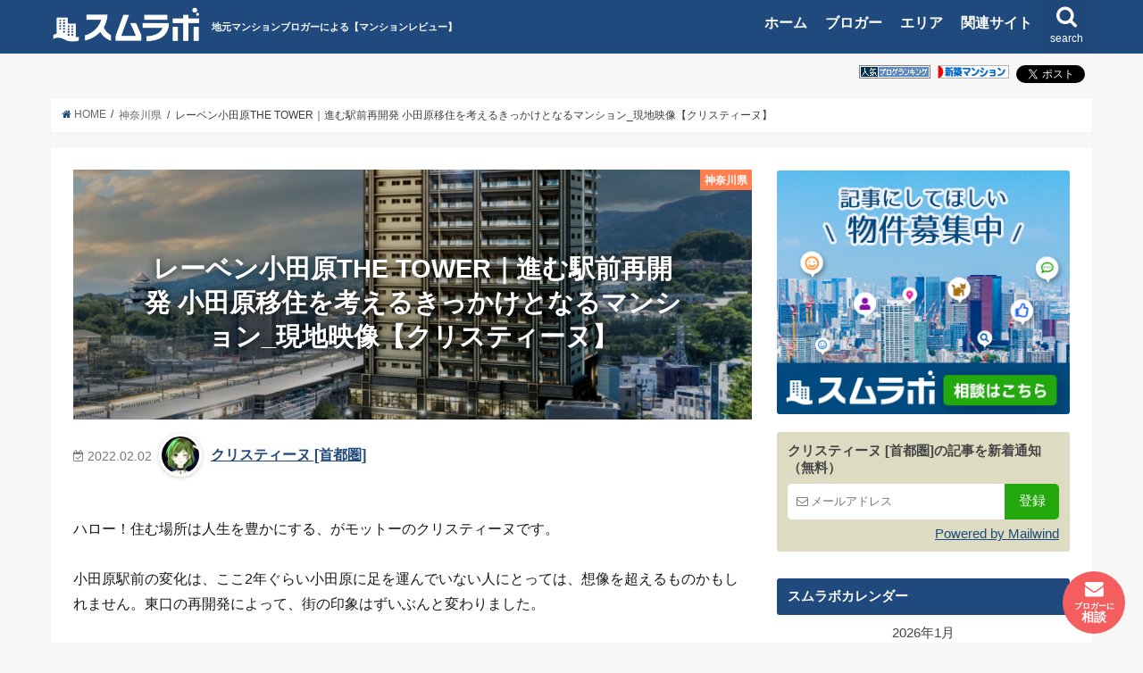

--- FILE ---
content_type: text/html; charset=UTF-8
request_url: https://www.sumu-lab.com/archives/33090/
body_size: 45392
content:
<!doctype html>
<!--[if lt IE 7]><html lang="ja" class="no-js lt-ie9 lt-ie8 lt-ie7"><![endif]-->
<!--[if (IE 7)&!(IEMobile)]><html lang="ja" class="no-js lt-ie9 lt-ie8"><![endif]-->
<!--[if (IE 8)&!(IEMobile)]><html lang="ja" class="no-js lt-ie9"><![endif]-->
<!--[if gt IE 8]><!--> <html lang="ja" class="no-js"><!--<![endif]-->
<head prefix="og: http://ogp.me/ns# fb: http://ogp.me/ns/fb# article: http://ogp.me/ns/article#">
<meta charset="utf-8">
<meta http-equiv="X-UA-Compatible" content="IE=edge">
<meta name="keywords" content="クリスティーヌ [首都圏],マンションコミュニティ,口コミ,評価,評判,掲示板,住宅購入,マンション購入,マンション,不動産,ブログ">
    <meta property='og:locale' content='ja_JP'>
    <meta property='og:site_name' content='スムラボ'>
<meta http-equiv="Content-Style-Type" content="text/css" />
<meta http-equiv="Content-Script-Type" content="text/javascript" />
<link rel="profile" href="https://gmpg.org/xfn/11">
<meta name="description" content="【クリスティーヌ [首都圏]】ハロー！住む場所は人生を豊かにする、がモットーのクリスティーヌです。  小田原駅前の変化は、ここ2年ぐらい小田原に足を運んでいない人にとっては、想像を超えるものかもしれません。東口の再開発によって、街...">
<meta name="twitter:card" content="summary" />
<meta name="twitter:site" content="@sumulab" />
<meta property="og:type" content="article" />
<meta property="og:title" content="レーベン小田原THE TOWER｜進む駅前再開発 小田原移住を考えるきっかけとなるマンション_現地映像【クリスティーヌ】 | スムラボ" />
<meta property="og:description" content="ハロー！住む場所は人生を豊かにする、がモットーのクリスティーヌです。  小田原駅前の変化は、ここ2年ぐらい小田原に足を運んでいない人にとっては、想像を超えるものかもしれません。東口の再開発によって、街..." />
<meta property="og:image" content="https://www.sumu-lab.com/wp-content/uploads/2022/01/スクリーンショット-2022-01-19-16.35.22.jpg" />
<meta property="og:url" content="https://www.sumu-lab.com/archives/33090/" /><meta name="HandheldFriendly" content="True">
<meta name="MobileOptimized" content="320">
<meta name="viewport" content="width=device-width, initial-scale=1"/>
<link rel="apple-touch-icon" href="https://www.sumu-lab.com/wp-content/themes/sumu-lab/images/apple-icon-144x144.png">
<link rel="icon" href="https://www.sumu-lab.com/wp-content/themes/sumu-lab/images/favicon-32x32.png">
<link rel="pingback" href="https://www.sumu-lab.com/xmlrpc.php">
<!--[if IE]>
<link rel="shortcut icon" href="https://www.sumu-lab.com/wp-content/themes/sumu-lab/images/favicon.ico">
<![endif]-->

	

<title>レーベン小田原THE TOWER｜進む駅前再開発 小田原移住を考えるきっかけとなるマンション_現地映像【クリスティーヌ】 | スムラボ</title>
<meta name='robots' content='max-image-preview:large' />
	<style>img:is([sizes="auto" i], [sizes^="auto," i]) { contain-intrinsic-size: 3000px 1500px }</style>
	<link rel="canonical" href="https://www.sumu-lab.com/archives/33090/">
<link rel="alternate" type="application/rss+xml" title="スムラボ" href="https://www.sumu-lab.com/feed/">
<link rel='dns-prefetch' href='//ajax.googleapis.com' />
<link rel='dns-prefetch' href='//cdn.jsdelivr.net' />
<style id='classic-theme-styles-inline-css' type='text/css'>
/*! This file is auto-generated */
.wp-block-button__link{color:#fff;background-color:#32373c;border-radius:9999px;box-shadow:none;text-decoration:none;padding:calc(.667em + 2px) calc(1.333em + 2px);font-size:1.125em}.wp-block-file__button{background:#32373c;color:#fff;text-decoration:none}
</style>
<style id='global-styles-inline-css' type='text/css'>
:root{--wp--preset--aspect-ratio--square: 1;--wp--preset--aspect-ratio--4-3: 4/3;--wp--preset--aspect-ratio--3-4: 3/4;--wp--preset--aspect-ratio--3-2: 3/2;--wp--preset--aspect-ratio--2-3: 2/3;--wp--preset--aspect-ratio--16-9: 16/9;--wp--preset--aspect-ratio--9-16: 9/16;--wp--preset--color--black: #000000;--wp--preset--color--cyan-bluish-gray: #abb8c3;--wp--preset--color--white: #ffffff;--wp--preset--color--pale-pink: #f78da7;--wp--preset--color--vivid-red: #cf2e2e;--wp--preset--color--luminous-vivid-orange: #ff6900;--wp--preset--color--luminous-vivid-amber: #fcb900;--wp--preset--color--light-green-cyan: #7bdcb5;--wp--preset--color--vivid-green-cyan: #00d084;--wp--preset--color--pale-cyan-blue: #8ed1fc;--wp--preset--color--vivid-cyan-blue: #0693e3;--wp--preset--color--vivid-purple: #9b51e0;--wp--preset--gradient--vivid-cyan-blue-to-vivid-purple: linear-gradient(135deg,rgba(6,147,227,1) 0%,rgb(155,81,224) 100%);--wp--preset--gradient--light-green-cyan-to-vivid-green-cyan: linear-gradient(135deg,rgb(122,220,180) 0%,rgb(0,208,130) 100%);--wp--preset--gradient--luminous-vivid-amber-to-luminous-vivid-orange: linear-gradient(135deg,rgba(252,185,0,1) 0%,rgba(255,105,0,1) 100%);--wp--preset--gradient--luminous-vivid-orange-to-vivid-red: linear-gradient(135deg,rgba(255,105,0,1) 0%,rgb(207,46,46) 100%);--wp--preset--gradient--very-light-gray-to-cyan-bluish-gray: linear-gradient(135deg,rgb(238,238,238) 0%,rgb(169,184,195) 100%);--wp--preset--gradient--cool-to-warm-spectrum: linear-gradient(135deg,rgb(74,234,220) 0%,rgb(151,120,209) 20%,rgb(207,42,186) 40%,rgb(238,44,130) 60%,rgb(251,105,98) 80%,rgb(254,248,76) 100%);--wp--preset--gradient--blush-light-purple: linear-gradient(135deg,rgb(255,206,236) 0%,rgb(152,150,240) 100%);--wp--preset--gradient--blush-bordeaux: linear-gradient(135deg,rgb(254,205,165) 0%,rgb(254,45,45) 50%,rgb(107,0,62) 100%);--wp--preset--gradient--luminous-dusk: linear-gradient(135deg,rgb(255,203,112) 0%,rgb(199,81,192) 50%,rgb(65,88,208) 100%);--wp--preset--gradient--pale-ocean: linear-gradient(135deg,rgb(255,245,203) 0%,rgb(182,227,212) 50%,rgb(51,167,181) 100%);--wp--preset--gradient--electric-grass: linear-gradient(135deg,rgb(202,248,128) 0%,rgb(113,206,126) 100%);--wp--preset--gradient--midnight: linear-gradient(135deg,rgb(2,3,129) 0%,rgb(40,116,252) 100%);--wp--preset--font-size--small: 13px;--wp--preset--font-size--medium: 20px;--wp--preset--font-size--large: 36px;--wp--preset--font-size--x-large: 42px;--wp--preset--spacing--20: 0.44rem;--wp--preset--spacing--30: 0.67rem;--wp--preset--spacing--40: 1rem;--wp--preset--spacing--50: 1.5rem;--wp--preset--spacing--60: 2.25rem;--wp--preset--spacing--70: 3.38rem;--wp--preset--spacing--80: 5.06rem;--wp--preset--shadow--natural: 6px 6px 9px rgba(0, 0, 0, 0.2);--wp--preset--shadow--deep: 12px 12px 50px rgba(0, 0, 0, 0.4);--wp--preset--shadow--sharp: 6px 6px 0px rgba(0, 0, 0, 0.2);--wp--preset--shadow--outlined: 6px 6px 0px -3px rgba(255, 255, 255, 1), 6px 6px rgba(0, 0, 0, 1);--wp--preset--shadow--crisp: 6px 6px 0px rgba(0, 0, 0, 1);}:where(.is-layout-flex){gap: 0.5em;}:where(.is-layout-grid){gap: 0.5em;}body .is-layout-flex{display: flex;}.is-layout-flex{flex-wrap: wrap;align-items: center;}.is-layout-flex > :is(*, div){margin: 0;}body .is-layout-grid{display: grid;}.is-layout-grid > :is(*, div){margin: 0;}:where(.wp-block-columns.is-layout-flex){gap: 2em;}:where(.wp-block-columns.is-layout-grid){gap: 2em;}:where(.wp-block-post-template.is-layout-flex){gap: 1.25em;}:where(.wp-block-post-template.is-layout-grid){gap: 1.25em;}.has-black-color{color: var(--wp--preset--color--black) !important;}.has-cyan-bluish-gray-color{color: var(--wp--preset--color--cyan-bluish-gray) !important;}.has-white-color{color: var(--wp--preset--color--white) !important;}.has-pale-pink-color{color: var(--wp--preset--color--pale-pink) !important;}.has-vivid-red-color{color: var(--wp--preset--color--vivid-red) !important;}.has-luminous-vivid-orange-color{color: var(--wp--preset--color--luminous-vivid-orange) !important;}.has-luminous-vivid-amber-color{color: var(--wp--preset--color--luminous-vivid-amber) !important;}.has-light-green-cyan-color{color: var(--wp--preset--color--light-green-cyan) !important;}.has-vivid-green-cyan-color{color: var(--wp--preset--color--vivid-green-cyan) !important;}.has-pale-cyan-blue-color{color: var(--wp--preset--color--pale-cyan-blue) !important;}.has-vivid-cyan-blue-color{color: var(--wp--preset--color--vivid-cyan-blue) !important;}.has-vivid-purple-color{color: var(--wp--preset--color--vivid-purple) !important;}.has-black-background-color{background-color: var(--wp--preset--color--black) !important;}.has-cyan-bluish-gray-background-color{background-color: var(--wp--preset--color--cyan-bluish-gray) !important;}.has-white-background-color{background-color: var(--wp--preset--color--white) !important;}.has-pale-pink-background-color{background-color: var(--wp--preset--color--pale-pink) !important;}.has-vivid-red-background-color{background-color: var(--wp--preset--color--vivid-red) !important;}.has-luminous-vivid-orange-background-color{background-color: var(--wp--preset--color--luminous-vivid-orange) !important;}.has-luminous-vivid-amber-background-color{background-color: var(--wp--preset--color--luminous-vivid-amber) !important;}.has-light-green-cyan-background-color{background-color: var(--wp--preset--color--light-green-cyan) !important;}.has-vivid-green-cyan-background-color{background-color: var(--wp--preset--color--vivid-green-cyan) !important;}.has-pale-cyan-blue-background-color{background-color: var(--wp--preset--color--pale-cyan-blue) !important;}.has-vivid-cyan-blue-background-color{background-color: var(--wp--preset--color--vivid-cyan-blue) !important;}.has-vivid-purple-background-color{background-color: var(--wp--preset--color--vivid-purple) !important;}.has-black-border-color{border-color: var(--wp--preset--color--black) !important;}.has-cyan-bluish-gray-border-color{border-color: var(--wp--preset--color--cyan-bluish-gray) !important;}.has-white-border-color{border-color: var(--wp--preset--color--white) !important;}.has-pale-pink-border-color{border-color: var(--wp--preset--color--pale-pink) !important;}.has-vivid-red-border-color{border-color: var(--wp--preset--color--vivid-red) !important;}.has-luminous-vivid-orange-border-color{border-color: var(--wp--preset--color--luminous-vivid-orange) !important;}.has-luminous-vivid-amber-border-color{border-color: var(--wp--preset--color--luminous-vivid-amber) !important;}.has-light-green-cyan-border-color{border-color: var(--wp--preset--color--light-green-cyan) !important;}.has-vivid-green-cyan-border-color{border-color: var(--wp--preset--color--vivid-green-cyan) !important;}.has-pale-cyan-blue-border-color{border-color: var(--wp--preset--color--pale-cyan-blue) !important;}.has-vivid-cyan-blue-border-color{border-color: var(--wp--preset--color--vivid-cyan-blue) !important;}.has-vivid-purple-border-color{border-color: var(--wp--preset--color--vivid-purple) !important;}.has-vivid-cyan-blue-to-vivid-purple-gradient-background{background: var(--wp--preset--gradient--vivid-cyan-blue-to-vivid-purple) !important;}.has-light-green-cyan-to-vivid-green-cyan-gradient-background{background: var(--wp--preset--gradient--light-green-cyan-to-vivid-green-cyan) !important;}.has-luminous-vivid-amber-to-luminous-vivid-orange-gradient-background{background: var(--wp--preset--gradient--luminous-vivid-amber-to-luminous-vivid-orange) !important;}.has-luminous-vivid-orange-to-vivid-red-gradient-background{background: var(--wp--preset--gradient--luminous-vivid-orange-to-vivid-red) !important;}.has-very-light-gray-to-cyan-bluish-gray-gradient-background{background: var(--wp--preset--gradient--very-light-gray-to-cyan-bluish-gray) !important;}.has-cool-to-warm-spectrum-gradient-background{background: var(--wp--preset--gradient--cool-to-warm-spectrum) !important;}.has-blush-light-purple-gradient-background{background: var(--wp--preset--gradient--blush-light-purple) !important;}.has-blush-bordeaux-gradient-background{background: var(--wp--preset--gradient--blush-bordeaux) !important;}.has-luminous-dusk-gradient-background{background: var(--wp--preset--gradient--luminous-dusk) !important;}.has-pale-ocean-gradient-background{background: var(--wp--preset--gradient--pale-ocean) !important;}.has-electric-grass-gradient-background{background: var(--wp--preset--gradient--electric-grass) !important;}.has-midnight-gradient-background{background: var(--wp--preset--gradient--midnight) !important;}.has-small-font-size{font-size: var(--wp--preset--font-size--small) !important;}.has-medium-font-size{font-size: var(--wp--preset--font-size--medium) !important;}.has-large-font-size{font-size: var(--wp--preset--font-size--large) !important;}.has-x-large-font-size{font-size: var(--wp--preset--font-size--x-large) !important;}
:where(.wp-block-post-template.is-layout-flex){gap: 1.25em;}:where(.wp-block-post-template.is-layout-grid){gap: 1.25em;}
:where(.wp-block-columns.is-layout-flex){gap: 2em;}:where(.wp-block-columns.is-layout-grid){gap: 2em;}
:root :where(.wp-block-pullquote){font-size: 1.5em;line-height: 1.6;}
:root{--wp--preset--aspect-ratio--square: 1;--wp--preset--aspect-ratio--4-3: 4/3;--wp--preset--aspect-ratio--3-4: 3/4;--wp--preset--aspect-ratio--3-2: 3/2;--wp--preset--aspect-ratio--2-3: 2/3;--wp--preset--aspect-ratio--16-9: 16/9;--wp--preset--aspect-ratio--9-16: 9/16;--wp--preset--color--black: #000000;--wp--preset--color--cyan-bluish-gray: #abb8c3;--wp--preset--color--white: #ffffff;--wp--preset--color--pale-pink: #f78da7;--wp--preset--color--vivid-red: #cf2e2e;--wp--preset--color--luminous-vivid-orange: #ff6900;--wp--preset--color--luminous-vivid-amber: #fcb900;--wp--preset--color--light-green-cyan: #7bdcb5;--wp--preset--color--vivid-green-cyan: #00d084;--wp--preset--color--pale-cyan-blue: #8ed1fc;--wp--preset--color--vivid-cyan-blue: #0693e3;--wp--preset--color--vivid-purple: #9b51e0;--wp--preset--gradient--vivid-cyan-blue-to-vivid-purple: linear-gradient(135deg,rgba(6,147,227,1) 0%,rgb(155,81,224) 100%);--wp--preset--gradient--light-green-cyan-to-vivid-green-cyan: linear-gradient(135deg,rgb(122,220,180) 0%,rgb(0,208,130) 100%);--wp--preset--gradient--luminous-vivid-amber-to-luminous-vivid-orange: linear-gradient(135deg,rgba(252,185,0,1) 0%,rgba(255,105,0,1) 100%);--wp--preset--gradient--luminous-vivid-orange-to-vivid-red: linear-gradient(135deg,rgba(255,105,0,1) 0%,rgb(207,46,46) 100%);--wp--preset--gradient--very-light-gray-to-cyan-bluish-gray: linear-gradient(135deg,rgb(238,238,238) 0%,rgb(169,184,195) 100%);--wp--preset--gradient--cool-to-warm-spectrum: linear-gradient(135deg,rgb(74,234,220) 0%,rgb(151,120,209) 20%,rgb(207,42,186) 40%,rgb(238,44,130) 60%,rgb(251,105,98) 80%,rgb(254,248,76) 100%);--wp--preset--gradient--blush-light-purple: linear-gradient(135deg,rgb(255,206,236) 0%,rgb(152,150,240) 100%);--wp--preset--gradient--blush-bordeaux: linear-gradient(135deg,rgb(254,205,165) 0%,rgb(254,45,45) 50%,rgb(107,0,62) 100%);--wp--preset--gradient--luminous-dusk: linear-gradient(135deg,rgb(255,203,112) 0%,rgb(199,81,192) 50%,rgb(65,88,208) 100%);--wp--preset--gradient--pale-ocean: linear-gradient(135deg,rgb(255,245,203) 0%,rgb(182,227,212) 50%,rgb(51,167,181) 100%);--wp--preset--gradient--electric-grass: linear-gradient(135deg,rgb(202,248,128) 0%,rgb(113,206,126) 100%);--wp--preset--gradient--midnight: linear-gradient(135deg,rgb(2,3,129) 0%,rgb(40,116,252) 100%);--wp--preset--font-size--small: 13px;--wp--preset--font-size--medium: 20px;--wp--preset--font-size--large: 36px;--wp--preset--font-size--x-large: 42px;--wp--preset--spacing--20: 0.44rem;--wp--preset--spacing--30: 0.67rem;--wp--preset--spacing--40: 1rem;--wp--preset--spacing--50: 1.5rem;--wp--preset--spacing--60: 2.25rem;--wp--preset--spacing--70: 3.38rem;--wp--preset--spacing--80: 5.06rem;--wp--preset--shadow--natural: 6px 6px 9px rgba(0, 0, 0, 0.2);--wp--preset--shadow--deep: 12px 12px 50px rgba(0, 0, 0, 0.4);--wp--preset--shadow--sharp: 6px 6px 0px rgba(0, 0, 0, 0.2);--wp--preset--shadow--outlined: 6px 6px 0px -3px rgba(255, 255, 255, 1), 6px 6px rgba(0, 0, 0, 1);--wp--preset--shadow--crisp: 6px 6px 0px rgba(0, 0, 0, 1);}:where(.is-layout-flex){gap: 0.5em;}:where(.is-layout-grid){gap: 0.5em;}body .is-layout-flex{display: flex;}.is-layout-flex{flex-wrap: wrap;align-items: center;}.is-layout-flex > :is(*, div){margin: 0;}body .is-layout-grid{display: grid;}.is-layout-grid > :is(*, div){margin: 0;}:where(.wp-block-columns.is-layout-flex){gap: 2em;}:where(.wp-block-columns.is-layout-grid){gap: 2em;}:where(.wp-block-post-template.is-layout-flex){gap: 1.25em;}:where(.wp-block-post-template.is-layout-grid){gap: 1.25em;}.has-black-color{color: var(--wp--preset--color--black) !important;}.has-cyan-bluish-gray-color{color: var(--wp--preset--color--cyan-bluish-gray) !important;}.has-white-color{color: var(--wp--preset--color--white) !important;}.has-pale-pink-color{color: var(--wp--preset--color--pale-pink) !important;}.has-vivid-red-color{color: var(--wp--preset--color--vivid-red) !important;}.has-luminous-vivid-orange-color{color: var(--wp--preset--color--luminous-vivid-orange) !important;}.has-luminous-vivid-amber-color{color: var(--wp--preset--color--luminous-vivid-amber) !important;}.has-light-green-cyan-color{color: var(--wp--preset--color--light-green-cyan) !important;}.has-vivid-green-cyan-color{color: var(--wp--preset--color--vivid-green-cyan) !important;}.has-pale-cyan-blue-color{color: var(--wp--preset--color--pale-cyan-blue) !important;}.has-vivid-cyan-blue-color{color: var(--wp--preset--color--vivid-cyan-blue) !important;}.has-vivid-purple-color{color: var(--wp--preset--color--vivid-purple) !important;}.has-black-background-color{background-color: var(--wp--preset--color--black) !important;}.has-cyan-bluish-gray-background-color{background-color: var(--wp--preset--color--cyan-bluish-gray) !important;}.has-white-background-color{background-color: var(--wp--preset--color--white) !important;}.has-pale-pink-background-color{background-color: var(--wp--preset--color--pale-pink) !important;}.has-vivid-red-background-color{background-color: var(--wp--preset--color--vivid-red) !important;}.has-luminous-vivid-orange-background-color{background-color: var(--wp--preset--color--luminous-vivid-orange) !important;}.has-luminous-vivid-amber-background-color{background-color: var(--wp--preset--color--luminous-vivid-amber) !important;}.has-light-green-cyan-background-color{background-color: var(--wp--preset--color--light-green-cyan) !important;}.has-vivid-green-cyan-background-color{background-color: var(--wp--preset--color--vivid-green-cyan) !important;}.has-pale-cyan-blue-background-color{background-color: var(--wp--preset--color--pale-cyan-blue) !important;}.has-vivid-cyan-blue-background-color{background-color: var(--wp--preset--color--vivid-cyan-blue) !important;}.has-vivid-purple-background-color{background-color: var(--wp--preset--color--vivid-purple) !important;}.has-black-border-color{border-color: var(--wp--preset--color--black) !important;}.has-cyan-bluish-gray-border-color{border-color: var(--wp--preset--color--cyan-bluish-gray) !important;}.has-white-border-color{border-color: var(--wp--preset--color--white) !important;}.has-pale-pink-border-color{border-color: var(--wp--preset--color--pale-pink) !important;}.has-vivid-red-border-color{border-color: var(--wp--preset--color--vivid-red) !important;}.has-luminous-vivid-orange-border-color{border-color: var(--wp--preset--color--luminous-vivid-orange) !important;}.has-luminous-vivid-amber-border-color{border-color: var(--wp--preset--color--luminous-vivid-amber) !important;}.has-light-green-cyan-border-color{border-color: var(--wp--preset--color--light-green-cyan) !important;}.has-vivid-green-cyan-border-color{border-color: var(--wp--preset--color--vivid-green-cyan) !important;}.has-pale-cyan-blue-border-color{border-color: var(--wp--preset--color--pale-cyan-blue) !important;}.has-vivid-cyan-blue-border-color{border-color: var(--wp--preset--color--vivid-cyan-blue) !important;}.has-vivid-purple-border-color{border-color: var(--wp--preset--color--vivid-purple) !important;}.has-vivid-cyan-blue-to-vivid-purple-gradient-background{background: var(--wp--preset--gradient--vivid-cyan-blue-to-vivid-purple) !important;}.has-light-green-cyan-to-vivid-green-cyan-gradient-background{background: var(--wp--preset--gradient--light-green-cyan-to-vivid-green-cyan) !important;}.has-luminous-vivid-amber-to-luminous-vivid-orange-gradient-background{background: var(--wp--preset--gradient--luminous-vivid-amber-to-luminous-vivid-orange) !important;}.has-luminous-vivid-orange-to-vivid-red-gradient-background{background: var(--wp--preset--gradient--luminous-vivid-orange-to-vivid-red) !important;}.has-very-light-gray-to-cyan-bluish-gray-gradient-background{background: var(--wp--preset--gradient--very-light-gray-to-cyan-bluish-gray) !important;}.has-cool-to-warm-spectrum-gradient-background{background: var(--wp--preset--gradient--cool-to-warm-spectrum) !important;}.has-blush-light-purple-gradient-background{background: var(--wp--preset--gradient--blush-light-purple) !important;}.has-blush-bordeaux-gradient-background{background: var(--wp--preset--gradient--blush-bordeaux) !important;}.has-luminous-dusk-gradient-background{background: var(--wp--preset--gradient--luminous-dusk) !important;}.has-pale-ocean-gradient-background{background: var(--wp--preset--gradient--pale-ocean) !important;}.has-electric-grass-gradient-background{background: var(--wp--preset--gradient--electric-grass) !important;}.has-midnight-gradient-background{background: var(--wp--preset--gradient--midnight) !important;}.has-small-font-size{font-size: var(--wp--preset--font-size--small) !important;}.has-medium-font-size{font-size: var(--wp--preset--font-size--medium) !important;}.has-large-font-size{font-size: var(--wp--preset--font-size--large) !important;}.has-x-large-font-size{font-size: var(--wp--preset--font-size--x-large) !important;}
:where(.wp-block-post-template.is-layout-flex){gap: 1.25em;}:where(.wp-block-post-template.is-layout-grid){gap: 1.25em;}
:where(.wp-block-columns.is-layout-flex){gap: 2em;}:where(.wp-block-columns.is-layout-grid){gap: 2em;}
:root :where(.wp-block-pullquote){font-size: 1.5em;line-height: 1.6;}
:root{--wp--preset--aspect-ratio--square: 1;--wp--preset--aspect-ratio--4-3: 4/3;--wp--preset--aspect-ratio--3-4: 3/4;--wp--preset--aspect-ratio--3-2: 3/2;--wp--preset--aspect-ratio--2-3: 2/3;--wp--preset--aspect-ratio--16-9: 16/9;--wp--preset--aspect-ratio--9-16: 9/16;--wp--preset--color--black: #000000;--wp--preset--color--cyan-bluish-gray: #abb8c3;--wp--preset--color--white: #ffffff;--wp--preset--color--pale-pink: #f78da7;--wp--preset--color--vivid-red: #cf2e2e;--wp--preset--color--luminous-vivid-orange: #ff6900;--wp--preset--color--luminous-vivid-amber: #fcb900;--wp--preset--color--light-green-cyan: #7bdcb5;--wp--preset--color--vivid-green-cyan: #00d084;--wp--preset--color--pale-cyan-blue: #8ed1fc;--wp--preset--color--vivid-cyan-blue: #0693e3;--wp--preset--color--vivid-purple: #9b51e0;--wp--preset--gradient--vivid-cyan-blue-to-vivid-purple: linear-gradient(135deg,rgba(6,147,227,1) 0%,rgb(155,81,224) 100%);--wp--preset--gradient--light-green-cyan-to-vivid-green-cyan: linear-gradient(135deg,rgb(122,220,180) 0%,rgb(0,208,130) 100%);--wp--preset--gradient--luminous-vivid-amber-to-luminous-vivid-orange: linear-gradient(135deg,rgba(252,185,0,1) 0%,rgba(255,105,0,1) 100%);--wp--preset--gradient--luminous-vivid-orange-to-vivid-red: linear-gradient(135deg,rgba(255,105,0,1) 0%,rgb(207,46,46) 100%);--wp--preset--gradient--very-light-gray-to-cyan-bluish-gray: linear-gradient(135deg,rgb(238,238,238) 0%,rgb(169,184,195) 100%);--wp--preset--gradient--cool-to-warm-spectrum: linear-gradient(135deg,rgb(74,234,220) 0%,rgb(151,120,209) 20%,rgb(207,42,186) 40%,rgb(238,44,130) 60%,rgb(251,105,98) 80%,rgb(254,248,76) 100%);--wp--preset--gradient--blush-light-purple: linear-gradient(135deg,rgb(255,206,236) 0%,rgb(152,150,240) 100%);--wp--preset--gradient--blush-bordeaux: linear-gradient(135deg,rgb(254,205,165) 0%,rgb(254,45,45) 50%,rgb(107,0,62) 100%);--wp--preset--gradient--luminous-dusk: linear-gradient(135deg,rgb(255,203,112) 0%,rgb(199,81,192) 50%,rgb(65,88,208) 100%);--wp--preset--gradient--pale-ocean: linear-gradient(135deg,rgb(255,245,203) 0%,rgb(182,227,212) 50%,rgb(51,167,181) 100%);--wp--preset--gradient--electric-grass: linear-gradient(135deg,rgb(202,248,128) 0%,rgb(113,206,126) 100%);--wp--preset--gradient--midnight: linear-gradient(135deg,rgb(2,3,129) 0%,rgb(40,116,252) 100%);--wp--preset--font-size--small: 13px;--wp--preset--font-size--medium: 20px;--wp--preset--font-size--large: 36px;--wp--preset--font-size--x-large: 42px;--wp--preset--spacing--20: 0.44rem;--wp--preset--spacing--30: 0.67rem;--wp--preset--spacing--40: 1rem;--wp--preset--spacing--50: 1.5rem;--wp--preset--spacing--60: 2.25rem;--wp--preset--spacing--70: 3.38rem;--wp--preset--spacing--80: 5.06rem;--wp--preset--shadow--natural: 6px 6px 9px rgba(0, 0, 0, 0.2);--wp--preset--shadow--deep: 12px 12px 50px rgba(0, 0, 0, 0.4);--wp--preset--shadow--sharp: 6px 6px 0px rgba(0, 0, 0, 0.2);--wp--preset--shadow--outlined: 6px 6px 0px -3px rgba(255, 255, 255, 1), 6px 6px rgba(0, 0, 0, 1);--wp--preset--shadow--crisp: 6px 6px 0px rgba(0, 0, 0, 1);}:where(.is-layout-flex){gap: 0.5em;}:where(.is-layout-grid){gap: 0.5em;}body .is-layout-flex{display: flex;}.is-layout-flex{flex-wrap: wrap;align-items: center;}.is-layout-flex > :is(*, div){margin: 0;}body .is-layout-grid{display: grid;}.is-layout-grid > :is(*, div){margin: 0;}:where(.wp-block-columns.is-layout-flex){gap: 2em;}:where(.wp-block-columns.is-layout-grid){gap: 2em;}:where(.wp-block-post-template.is-layout-flex){gap: 1.25em;}:where(.wp-block-post-template.is-layout-grid){gap: 1.25em;}.has-black-color{color: var(--wp--preset--color--black) !important;}.has-cyan-bluish-gray-color{color: var(--wp--preset--color--cyan-bluish-gray) !important;}.has-white-color{color: var(--wp--preset--color--white) !important;}.has-pale-pink-color{color: var(--wp--preset--color--pale-pink) !important;}.has-vivid-red-color{color: var(--wp--preset--color--vivid-red) !important;}.has-luminous-vivid-orange-color{color: var(--wp--preset--color--luminous-vivid-orange) !important;}.has-luminous-vivid-amber-color{color: var(--wp--preset--color--luminous-vivid-amber) !important;}.has-light-green-cyan-color{color: var(--wp--preset--color--light-green-cyan) !important;}.has-vivid-green-cyan-color{color: var(--wp--preset--color--vivid-green-cyan) !important;}.has-pale-cyan-blue-color{color: var(--wp--preset--color--pale-cyan-blue) !important;}.has-vivid-cyan-blue-color{color: var(--wp--preset--color--vivid-cyan-blue) !important;}.has-vivid-purple-color{color: var(--wp--preset--color--vivid-purple) !important;}.has-black-background-color{background-color: var(--wp--preset--color--black) !important;}.has-cyan-bluish-gray-background-color{background-color: var(--wp--preset--color--cyan-bluish-gray) !important;}.has-white-background-color{background-color: var(--wp--preset--color--white) !important;}.has-pale-pink-background-color{background-color: var(--wp--preset--color--pale-pink) !important;}.has-vivid-red-background-color{background-color: var(--wp--preset--color--vivid-red) !important;}.has-luminous-vivid-orange-background-color{background-color: var(--wp--preset--color--luminous-vivid-orange) !important;}.has-luminous-vivid-amber-background-color{background-color: var(--wp--preset--color--luminous-vivid-amber) !important;}.has-light-green-cyan-background-color{background-color: var(--wp--preset--color--light-green-cyan) !important;}.has-vivid-green-cyan-background-color{background-color: var(--wp--preset--color--vivid-green-cyan) !important;}.has-pale-cyan-blue-background-color{background-color: var(--wp--preset--color--pale-cyan-blue) !important;}.has-vivid-cyan-blue-background-color{background-color: var(--wp--preset--color--vivid-cyan-blue) !important;}.has-vivid-purple-background-color{background-color: var(--wp--preset--color--vivid-purple) !important;}.has-black-border-color{border-color: var(--wp--preset--color--black) !important;}.has-cyan-bluish-gray-border-color{border-color: var(--wp--preset--color--cyan-bluish-gray) !important;}.has-white-border-color{border-color: var(--wp--preset--color--white) !important;}.has-pale-pink-border-color{border-color: var(--wp--preset--color--pale-pink) !important;}.has-vivid-red-border-color{border-color: var(--wp--preset--color--vivid-red) !important;}.has-luminous-vivid-orange-border-color{border-color: var(--wp--preset--color--luminous-vivid-orange) !important;}.has-luminous-vivid-amber-border-color{border-color: var(--wp--preset--color--luminous-vivid-amber) !important;}.has-light-green-cyan-border-color{border-color: var(--wp--preset--color--light-green-cyan) !important;}.has-vivid-green-cyan-border-color{border-color: var(--wp--preset--color--vivid-green-cyan) !important;}.has-pale-cyan-blue-border-color{border-color: var(--wp--preset--color--pale-cyan-blue) !important;}.has-vivid-cyan-blue-border-color{border-color: var(--wp--preset--color--vivid-cyan-blue) !important;}.has-vivid-purple-border-color{border-color: var(--wp--preset--color--vivid-purple) !important;}.has-vivid-cyan-blue-to-vivid-purple-gradient-background{background: var(--wp--preset--gradient--vivid-cyan-blue-to-vivid-purple) !important;}.has-light-green-cyan-to-vivid-green-cyan-gradient-background{background: var(--wp--preset--gradient--light-green-cyan-to-vivid-green-cyan) !important;}.has-luminous-vivid-amber-to-luminous-vivid-orange-gradient-background{background: var(--wp--preset--gradient--luminous-vivid-amber-to-luminous-vivid-orange) !important;}.has-luminous-vivid-orange-to-vivid-red-gradient-background{background: var(--wp--preset--gradient--luminous-vivid-orange-to-vivid-red) !important;}.has-very-light-gray-to-cyan-bluish-gray-gradient-background{background: var(--wp--preset--gradient--very-light-gray-to-cyan-bluish-gray) !important;}.has-cool-to-warm-spectrum-gradient-background{background: var(--wp--preset--gradient--cool-to-warm-spectrum) !important;}.has-blush-light-purple-gradient-background{background: var(--wp--preset--gradient--blush-light-purple) !important;}.has-blush-bordeaux-gradient-background{background: var(--wp--preset--gradient--blush-bordeaux) !important;}.has-luminous-dusk-gradient-background{background: var(--wp--preset--gradient--luminous-dusk) !important;}.has-pale-ocean-gradient-background{background: var(--wp--preset--gradient--pale-ocean) !important;}.has-electric-grass-gradient-background{background: var(--wp--preset--gradient--electric-grass) !important;}.has-midnight-gradient-background{background: var(--wp--preset--gradient--midnight) !important;}.has-small-font-size{font-size: var(--wp--preset--font-size--small) !important;}.has-medium-font-size{font-size: var(--wp--preset--font-size--medium) !important;}.has-large-font-size{font-size: var(--wp--preset--font-size--large) !important;}.has-x-large-font-size{font-size: var(--wp--preset--font-size--x-large) !important;}
:where(.wp-block-post-template.is-layout-flex){gap: 1.25em;}:where(.wp-block-post-template.is-layout-grid){gap: 1.25em;}
:where(.wp-block-columns.is-layout-flex){gap: 2em;}:where(.wp-block-columns.is-layout-grid){gap: 2em;}
:root :where(.wp-block-pullquote){font-size: 1.5em;line-height: 1.6;}
</style>
<link rel='stylesheet' id='contact-form-7-css' href='https://www.sumu-lab.com/wp-content/plugins/contact-form-7/includes/css/styles.css?ver=6.1.4' type='text/css' media='all' />
<style id='contact-form-7-inline-css' type='text/css'>
.wpcf7 .wpcf7-recaptcha iframe {margin-bottom: 0;}.wpcf7 .wpcf7-recaptcha[data-align="center"] > div {margin: 0 auto;}.wpcf7 .wpcf7-recaptcha[data-align="right"] > div {margin: 0 0 0 auto;}
.wpcf7 .wpcf7-recaptcha iframe {margin-bottom: 0;}.wpcf7 .wpcf7-recaptcha[data-align="center"] > div {margin: 0 auto;}.wpcf7 .wpcf7-recaptcha[data-align="right"] > div {margin: 0 0 0 auto;}
.wpcf7 .wpcf7-recaptcha iframe {margin-bottom: 0;}.wpcf7 .wpcf7-recaptcha[data-align="center"] > div {margin: 0 auto;}.wpcf7 .wpcf7-recaptcha[data-align="right"] > div {margin: 0 0 0 auto;}
</style>
<link rel='stylesheet' id='pmpro_frontend_base-css' href='https://www.sumu-lab.com/wp-content/plugins/paid-memberships-pro/css/frontend/base.css?ver=3.5.6' type='text/css' media='all' />
<link rel='stylesheet' id='pmpro_frontend_variation_high_contrast-css' href='https://www.sumu-lab.com/wp-content/plugins/paid-memberships-pro/css/frontend/variation_high_contrast.css?ver=3.5.6' type='text/css' media='all' />
<link rel='stylesheet' id='toc-screen-css' href='https://www.sumu-lab.com/wp-content/plugins/table-of-contents-plus/screen.min.css?ver=2411.1' type='text/css' media='all' />
<link rel='stylesheet' id='style-css' href='https://www.sumu-lab.com/wp-content/themes/sumu-lab/style.css?ver=20251224170756' type='text/css' media='all' />
<link rel='stylesheet' id='fontawesome-css' href='https://www.sumu-lab.com/wp-content/themes/sumu-lab/library/css/font-awesome.min.css?ver=1766563676' type='text/css' media='all' />
<link rel='stylesheet' id='cf7cf-style-css' href='https://www.sumu-lab.com/wp-content/plugins/cf7-conditional-fields/style.css?ver=2.6.7' type='text/css' media='all' />
<script type="text/javascript" src="//ajax.googleapis.com/ajax/libs/jquery/1.12.4/jquery.min.js" id="jquery-js"></script>
<script type="text/javascript" src="//cdn.jsdelivr.net/npm/@tarekraafat/autocomplete.js@10.2.9/dist/autoComplete.min.js?ver=10.2.9" id="autocomplete-js"></script>
<link rel="https://api.w.org/" href="https://www.sumu-lab.com/wp-json/" /><link rel="alternate" title="JSON" type="application/json" href="https://www.sumu-lab.com/wp-json/wp/v2/posts/33090" /><meta name="generator" content="WordPress 6.8.2" />
<link rel="alternate" title="oEmbed (JSON)" type="application/json+oembed" href="https://www.sumu-lab.com/wp-json/oembed/1.0/embed?url=https%3A%2F%2Fwww.sumu-lab.com%2Farchives%2F33090%2F" />
<link rel="alternate" title="oEmbed (XML)" type="text/xml+oembed" href="https://www.sumu-lab.com/wp-json/oembed/1.0/embed?url=https%3A%2F%2Fwww.sumu-lab.com%2Farchives%2F33090%2F&#038;format=xml" />
<style id="pmpro_colors">:root {
	--pmpro--color--base: #ffffff;
	--pmpro--color--contrast: #222222;
	--pmpro--color--accent: #2f4b7d;
	--pmpro--color--accent--variation: hsl( 218,45%,51% );
	--pmpro--color--border--variation: hsl( 0,0%,0% );
}</style>      <meta name="onesignal" content="wordpress-plugin"/>
            <script>

      window.OneSignalDeferred = window.OneSignalDeferred || [];

      OneSignalDeferred.push(function(OneSignal) {
        var oneSignal_options = {};
        window._oneSignalInitOptions = oneSignal_options;

        oneSignal_options['serviceWorkerParam'] = { scope: '/' };
oneSignal_options['serviceWorkerPath'] = 'OneSignalSDKWorker.js.php';

        OneSignal.Notifications.setDefaultUrl("https://www.sumu-lab.com");

        oneSignal_options['wordpress'] = true;
oneSignal_options['appId'] = 'b3d716ba-bf03-4b56-90c7-8ee4dd8da008';
oneSignal_options['allowLocalhostAsSecureOrigin'] = true;
oneSignal_options['welcomeNotification'] = { };
oneSignal_options['welcomeNotification']['title'] = "スムラボの新着通知";
oneSignal_options['welcomeNotification']['message'] = "スムラボで新着の記事をPUSH通知でお知らせします";
oneSignal_options['welcomeNotification']['url'] = "https://www.sumu-lab.com/";
oneSignal_options['path'] = "https://www.sumu-lab.com/wp-content/plugins/onesignal-free-web-push-notifications/sdk_files/";
oneSignal_options['safari_web_id'] = "web.onesignal.auto.370dd028-ab8a-4720-9087-4e2c917686de";
oneSignal_options['persistNotification'] = true;
oneSignal_options['promptOptions'] = { };
oneSignal_options['promptOptions']['actionMessage'] = "スムラボで更新された時、PUSH通知でお知らせします";
oneSignal_options['promptOptions']['exampleNotificationTitleDesktop'] = "スムラボの更新通知について";
oneSignal_options['promptOptions']['exampleNotificationMessageDesktop'] = "スムラボで更新された時、PUSH通知でお知らせします！";
oneSignal_options['promptOptions']['exampleNotificationTitleMobile'] = "スムラボの更新通知について";
oneSignal_options['promptOptions']['exampleNotificationMessageMobile'] = "スムラボで更新された時、PUSH通知でお知らせします！";
oneSignal_options['promptOptions']['exampleNotificationCaption'] = "（いつでも解除できます）";
oneSignal_options['promptOptions']['acceptButtonText'] = "はい、通知を受け取ります";
oneSignal_options['promptOptions']['cancelButtonText'] = "いいえ、通知は不要です";
oneSignal_options['promptOptions']['siteName'] = "スムラボ";
oneSignal_options['promptOptions']['autoAcceptTitle'] = "スムラボで更新された時、PUSH通知でお知らせします！";
oneSignal_options['notifyButton'] = { };
oneSignal_options['notifyButton']['enable'] = true;
oneSignal_options['notifyButton']['position'] = 'bottom-left';
oneSignal_options['notifyButton']['theme'] = 'default';
oneSignal_options['notifyButton']['size'] = 'large';
oneSignal_options['notifyButton']['displayPredicate'] = function() {
              return !OneSignal.User.PushSubscription.optedIn;
            };
oneSignal_options['notifyButton']['showCredit'] = false;
oneSignal_options['notifyButton']['text'] = {};
oneSignal_options['notifyButton']['text']['tip.state.unsubscribed'] = '通知機能を解除しました。';
oneSignal_options['notifyButton']['text']['tip.state.subscribed'] = '通知機能を有効にしました。';
oneSignal_options['notifyButton']['text']['tip.state.blocked'] = '通知をブロックしました。';
oneSignal_options['notifyButton']['text']['message.action.subscribed'] = 'スムラボの通知設定、ありがとうございます！';
oneSignal_options['notifyButton']['text']['message.action.resubscribed'] = 'スムラボの通知設定、ありがとうございます！';
oneSignal_options['notifyButton']['text']['message.action.unsubscribed'] = 'スムラボ通知ご利用、ありがとうございました。';
oneSignal_options['notifyButton']['text']['dialog.main.title'] = '通知設定';
oneSignal_options['notifyButton']['text']['dialog.main.button.subscribe'] = '通知を受け取る';
oneSignal_options['notifyButton']['text']['dialog.main.button.unsubscribe'] = '通知を解除する';
oneSignal_options['notifyButton']['text']['dialog.blocked.title'] = 'ブロックを解除する';
oneSignal_options['notifyButton']['text']['dialog.blocked.message'] = '通知ブロックを解除するには下記画面を参考に行えます。';
oneSignal_options['notifyButton']['colors'] = {};
oneSignal_options['notifyButton']['offset'] = {};
              OneSignal.init(window._oneSignalInitOptions);
              OneSignal.Slidedown.promptPush()      });

      function documentInitOneSignal() {
        var oneSignal_elements = document.getElementsByClassName("OneSignal-prompt");

        var oneSignalLinkClickHandler = function(event) { OneSignal.Notifications.requestPermission(); event.preventDefault(); };        for(var i = 0; i < oneSignal_elements.length; i++)
          oneSignal_elements[i].addEventListener('click', oneSignalLinkClickHandler, false);
      }

      if (document.readyState === 'complete') {
           documentInitOneSignal();
      }
      else {
           window.addEventListener("load", function(event){
               documentInitOneSignal();
          });
      }
    </script>
<link rel="preload" fetchPriority="high" href="https://www.sumu-lab.com/wp-content/uploads/2022/01/スクリーンショット-2022-01-19-16.35.22.jpg"><meta name="robots" content="max-image-preview:large">

<!-- Global site tag (gtag.js) - Google Analytics -->
<script async src="https://www.googletagmanager.com/gtag/js?id=UA-117059-6"></script>
<script>
    window.dataLayer = window.dataLayer || [];
    function gtag(){dataLayer.push(arguments);}
    gtag('js', new Date());
            gtag('set', {'content_group1': 'クリスティーヌ [首都圏]', 'content_group2': 'christine'});
        gtag('config', 'UA-117059-6');
            gtag('event', 'blogger', {'blogger_name': 'christine'});
    </script>


<script async src="https://securepubads.g.doubleclick.net/tag/js/gpt.js"></script>
<script>
  window.googletag = window.googletag || {cmd: []};
  googletag.cmd.push(function() {
/*PC*/
googletag.defineSlot('/177176818/SP_sumulab_zentai_hedder_TR', ['fluid', [1, 1], [320, 100], [336, 280], [320, 50], [300, 250], [320, 180], [728, 90]], 'div-gpt-ad-1628762386250-0').addService(googletag.pubads());
googletag.defineSlot('/177176818/SP_sumulab_zentai_kijisita_TR', [[336, 280], [320, 180], [320, 100], [1, 1], [300, 250], [728, 90], [320, 50], 'fluid'], 'div-gpt-ad-1628762429207-0').addService(googletag.pubads());
googletag.defineSlot('/177176818/SP_sumulab_zentai_footer_TR', [[320, 100], [320, 50], 'fluid', [1, 1], [336, 280], [300, 250], [320, 180]], 'div-gpt-ad-1628762462542-0').addService(googletag.pubads());
	    googletag.pubads().enableSingleRequest();
    googletag.pubads().collapseEmptyDivs();
    googletag.enableServices();
  });
</script>

<meta name="google-site-verification" content="" />

<script>
function replaceErrorImage(img) {
	img.src = 'https://www.sumu-lab.com/wp-content/themes/sumu-lab/images/noimg.gif';
}
</script>




</head>
<body class="pmpro-variation_high_contrast wp-singular post-template-default single single-post postid-33090 single-format-standard wp-theme-sumu-lab pmpro-body-has-access" data-es-id="113926">

<div id="container">
<header class="header " role="banner">
<div id="inner-header">
<div id="logo">
<div class="catch_phrase">地元マンションブロガーによる【マンションレビュー】</div>
<div class="h1"><a href="https://www.sumu-lab.com"><img src="https://www.sumu-lab.com/wp-content/themes/sumu-lab/images/logo.png" alt="スムラボ"></a></div>
</div>
<a href="#searchbox" data-remodal-target="searchbox" class="nav_btn search_btn"><span class="text">search</span></a>
	<nav class="main-nav">
	<ul class="menu">
<li class="menu-item menu-item-home"><a href="https://www.sumu-lab.com/">ホーム</a></li>
<li class="menu-item current-menu-parent"><a href="#" class="toggle-menu">ブロガー</a>
        <div class="mega-menu profile">
        <span class="close-menu"></span>

<ul class="sub-menu blogger-menu-wrap">

			<li >
			<a href="https://www.sumu-lab.com/archives/author/kansaimansion/">
				<img alt='' src='https://secure.gravatar.com/avatar/0b7b18fab8579325302884d53e98ae18240d17c274ea4b347d4b72e719e5ddf8?s=32&#038;d=mm&#038;r=g' srcset='https://secure.gravatar.com/avatar/0b7b18fab8579325302884d53e98ae18240d17c274ea4b347d4b72e719e5ddf8?s=64&#038;d=mm&#038;r=g 2x' class='avatar avatar-32 photo' height='32' width='32' loading='lazy' decoding='async'/>すごろく [大阪]			</a>
		</li>
				<li >
			<a href="https://www.sumu-lab.com/archives/author/kyoto1192/">
				<img alt='' src='https://secure.gravatar.com/avatar/a9883c0d75f9ad9267a9ace58366814d7b2532845e951c1e7526e63dc66db96d?s=32&#038;d=mm&#038;r=g' srcset='https://secure.gravatar.com/avatar/a9883c0d75f9ad9267a9ace58366814d7b2532845e951c1e7526e63dc66db96d?s=64&#038;d=mm&#038;r=g 2x' class='avatar avatar-32 photo' height='32' width='32' loading='lazy' decoding='async'/>kyoto1192 [京都]			</a>
		</li>
				<li >
			<a href="https://www.sumu-lab.com/archives/author/housing-museum/">
				<img alt='' src='https://secure.gravatar.com/avatar/5b9e90809bdd8379aab98e055efb57fc80de0a44cfdfdfbb45acf1f25f0c23e8?s=32&#038;d=mm&#038;r=g' srcset='https://secure.gravatar.com/avatar/5b9e90809bdd8379aab98e055efb57fc80de0a44cfdfdfbb45acf1f25f0c23e8?s=64&#038;d=mm&#038;r=g 2x' class='avatar avatar-32 photo' height='32' width='32' loading='lazy' decoding='async'/>キウイ不動産 [埼玉県]			</a>
		</li>
				<li >
			<a href="https://www.sumu-lab.com/archives/author/musashino/">
				<img alt='' src='https://secure.gravatar.com/avatar/4a760be4ef767c66f5247941e93e06843931e37759b7da7c333517fed37eb8b3?s=32&#038;d=mm&#038;r=g' srcset='https://secure.gravatar.com/avatar/4a760be4ef767c66f5247941e93e06843931e37759b7da7c333517fed37eb8b3?s=64&#038;d=mm&#038;r=g 2x' class='avatar avatar-32 photo' height='32' width='32' loading='lazy' decoding='async'/>むさしのマンション [西東京]			</a>
		</li>
				<li >
			<a href="https://www.sumu-lab.com/archives/author/estate-rabo/">
				<img alt='' src='https://secure.gravatar.com/avatar/0400e2fc52a1017302b9bfc79ba603969ec51bb7fbc793f9aa94eca9c996cb88?s=32&#038;d=mm&#038;r=g' srcset='https://secure.gravatar.com/avatar/0400e2fc52a1017302b9bfc79ba603969ec51bb7fbc793f9aa94eca9c996cb88?s=64&#038;d=mm&#038;r=g 2x' class='avatar avatar-32 photo' height='32' width='32' loading='lazy' decoding='async'/>スムハジメ [名古屋]			</a>
		</li>
				<li >
			<a href="https://www.sumu-lab.com/archives/author/tower-man-kun/">
				<img alt='' src='https://secure.gravatar.com/avatar/d835ed337113a4ad3dac36b1e058d07505cdb4947ff6b81ca11fcfa889b375a1?s=32&#038;d=mm&#038;r=g' srcset='https://secure.gravatar.com/avatar/d835ed337113a4ad3dac36b1e058d07505cdb4947ff6b81ca11fcfa889b375a1?s=64&#038;d=mm&#038;r=g 2x' class='avatar avatar-32 photo' height='32' width='32' loading='lazy' decoding='async'/>札幌タワマンくん [札幌]			</a>
		</li>
				<li >
			<a href="https://www.sumu-lab.com/archives/author/2ldk/">
				<img alt='' src='https://secure.gravatar.com/avatar/8247f9aa48c72e118e53ff8f8868c55fbc5511bfac535422a17515369279caa3?s=32&#038;d=mm&#038;r=g' srcset='https://secure.gravatar.com/avatar/8247f9aa48c72e118e53ff8f8868c55fbc5511bfac535422a17515369279caa3?s=64&#038;d=mm&#038;r=g 2x' class='avatar avatar-32 photo' height='32' width='32' loading='lazy' decoding='async'/>2LDK [首都圏]			</a>
		</li>
				<li >
			<a href="https://www.sumu-lab.com/archives/author/hiroshimansion/">
				<img alt='' src='https://secure.gravatar.com/avatar/23cf26fa1482543520f5c820927d14f00868c801fcc2e44b29d2252f99462abe?s=32&#038;d=mm&#038;r=g' srcset='https://secure.gravatar.com/avatar/23cf26fa1482543520f5c820927d14f00868c801fcc2e44b29d2252f99462abe?s=64&#038;d=mm&#038;r=g 2x' class='avatar avatar-32 photo' height='32' width='32' loading='lazy' decoding='async'/>ひろしマンション [広島]			</a>
		</li>
				<li >
			<a href="https://www.sumu-lab.com/archives/author/takaringo/">
				<img alt='' src='https://secure.gravatar.com/avatar/37e77aff16d0923358681e8fff6456fd52342a886a97b2d4768f714615cca648?s=32&#038;d=mm&#038;r=g' srcset='https://secure.gravatar.com/avatar/37e77aff16d0923358681e8fff6456fd52342a886a97b2d4768f714615cca648?s=64&#038;d=mm&#038;r=g 2x' class='avatar avatar-32 photo' height='32' width='32' loading='lazy' decoding='async'/>タカリンゴ [福岡]			</a>
		</li>
				<li >
			<a href="https://www.sumu-lab.com/archives/author/nakahara/">
				<img alt='' src='https://secure.gravatar.com/avatar/43afbab5b8d56833a9ec4bae6ec2522127d9ec765601c7b244338c7561916d6f?s=32&#038;d=mm&#038;r=g' srcset='https://secure.gravatar.com/avatar/43afbab5b8d56833a9ec4bae6ec2522127d9ec765601c7b244338c7561916d6f?s=64&#038;d=mm&#038;r=g 2x' class='avatar avatar-32 photo' height='32' width='32' loading='lazy' decoding='async'/>ナカハラ [投資]			</a>
		</li>
				<li >
			<a href="https://www.sumu-lab.com/archives/author/sumairun/">
				<img alt='' src='https://secure.gravatar.com/avatar/170501d114dc7d6d15f7e77fab33ec2cc8f47f3ade182a7afb2528c70ce61f96?s=32&#038;d=mm&#038;r=g' srcset='https://secure.gravatar.com/avatar/170501d114dc7d6d15f7e77fab33ec2cc8f47f3ade182a7afb2528c70ce61f96?s=64&#038;d=mm&#038;r=g 2x' class='avatar avatar-32 photo' height='32' width='32' loading='lazy' decoding='async'/>すまいるん [首都圏]			</a>
		</li>
				<li >
			<a href="https://www.sumu-lab.com/archives/author/mansionshiga/">
				<img alt='' src='https://secure.gravatar.com/avatar/00408fc2e7e39600a9b6421c563772fb75802299ddb934fe185cb026353e948e?s=32&#038;d=mm&#038;r=g' srcset='https://secure.gravatar.com/avatar/00408fc2e7e39600a9b6421c563772fb75802299ddb934fe185cb026353e948e?s=64&#038;d=mm&#038;r=g 2x' class='avatar avatar-32 photo' height='32' width='32' loading='lazy' decoding='async'/>モルモット [滋賀]			</a>
		</li>
				<li >
			<a href="https://www.sumu-lab.com/archives/author/yokaresinosuke/">
				<img alt='' src='https://secure.gravatar.com/avatar/487522c00a692079cb88e395fb73d2b8ff3e0a4ac9ee553ebefa4bbc7d15628c?s=32&#038;d=mm&#038;r=g' srcset='https://secure.gravatar.com/avatar/487522c00a692079cb88e395fb73d2b8ff3e0a4ac9ee553ebefa4bbc7d15628c?s=64&#038;d=mm&#038;r=g 2x' class='avatar avatar-32 photo' height='32' width='32' loading='lazy' decoding='async'/>よかレジ [福岡]			</a>
		</li>
				<li >
			<a href="https://www.sumu-lab.com/archives/author/sumu-lab/">
				<img alt='' src='https://secure.gravatar.com/avatar/4dbece12b4e63430f556530155a2500382b6c6cfb2766dd38e203df04835759c?s=32&#038;d=mm&#038;r=g' srcset='https://secure.gravatar.com/avatar/4dbece12b4e63430f556530155a2500382b6c6cfb2766dd38e203df04835759c?s=64&#038;d=mm&#038;r=g 2x' class='avatar avatar-32 photo' height='32' width='32' loading='lazy' decoding='async'/>スムラボ公式 [運営]			</a>
		</li>
				<li >
			<a href="https://www.sumu-lab.com/archives/author/tommy/">
				<img alt='' src='https://secure.gravatar.com/avatar/0301b09a1630be452a19aeb0a636b1993bb1ed9760735eeb2e09b72ab59945af?s=32&#038;d=mm&#038;r=g' srcset='https://secure.gravatar.com/avatar/0301b09a1630be452a19aeb0a636b1993bb1ed9760735eeb2e09b72ab59945af?s=64&#038;d=mm&#038;r=g 2x' class='avatar avatar-32 photo' height='32' width='32' loading='lazy' decoding='async'/>トミー [東北]			</a>
		</li>
				<li >
			<a href="https://www.sumu-lab.com/archives/author/yossy/">
				<img alt='' src='https://secure.gravatar.com/avatar/8033c33e9d5a6a06121e48341c44c1f9705e308e4220e331ee0e816907a82065?s=32&#038;d=mm&#038;r=g' srcset='https://secure.gravatar.com/avatar/8033c33e9d5a6a06121e48341c44c1f9705e308e4220e331ee0e816907a82065?s=64&#038;d=mm&#038;r=g 2x' class='avatar avatar-32 photo' height='32' width='32' loading='lazy' decoding='async'/>yossy [首都圏]			</a>
		</li>
				<li >
			<a href="https://www.sumu-lab.com/archives/author/sugar/">
				<img alt='' src='https://secure.gravatar.com/avatar/9dd4e597e311dc1c92e3f189b5f7298a673e3f5fabf089a30eca7938a5b9ae8e?s=32&#038;d=mm&#038;r=g' srcset='https://secure.gravatar.com/avatar/9dd4e597e311dc1c92e3f189b5f7298a673e3f5fabf089a30eca7938a5b9ae8e?s=64&#038;d=mm&#038;r=g 2x' class='avatar avatar-32 photo' height='32' width='32' loading='lazy' decoding='async'/>SUGAR [首都圏]			</a>
		</li>
				<li >
			<a href="https://www.sumu-lab.com/archives/author/tabito/">
				<img alt='' src='https://secure.gravatar.com/avatar/2401abaa35756a7595a170b7a5aa8928d1ac47ca95335717ec9867294c93d971?s=32&#038;d=mm&#038;r=g' srcset='https://secure.gravatar.com/avatar/2401abaa35756a7595a170b7a5aa8928d1ac47ca95335717ec9867294c93d971?s=64&#038;d=mm&#038;r=g 2x' class='avatar avatar-32 photo' height='32' width='32' loading='lazy' decoding='async'/>マンションタビト [福岡]			</a>
		</li>
				<li class="has-mega-menu-2"><a href="#"><span class="sonota">その他</span>
			<span class="arrow"><i class="fa fa-chevron-right" aria-hidden="true"></i></span></a>
			<div class="mega-menu-2">
			<span class="close-menu"></span>			<ul class="children">
							<li >
					<a href="https://www.sumu-lab.com/archives/author/kitcat/">
						<img alt='' src='https://secure.gravatar.com/avatar/51e1f71c1c70c31a0e41ba4c840689d739cacf614ce2cd079970bdb0ba674e57?s=32&#038;d=mm&#038;r=g' srcset='https://secure.gravatar.com/avatar/51e1f71c1c70c31a0e41ba4c840689d739cacf614ce2cd079970bdb0ba674e57?s=64&#038;d=mm&#038;r=g 2x' class='avatar avatar-32 photo' height='32' width='32' loading='lazy' decoding='async'/>キットキャット [東京]					</a>
				</li>
							<li >
					<a href="https://www.sumu-lab.com/archives/author/sana/">
						<img alt='' src='https://secure.gravatar.com/avatar/212f120fe8ad426dbcc697a7d109db047ce20519d4cfa1a437401c2856a67fe4?s=32&#038;d=mm&#038;r=g' srcset='https://secure.gravatar.com/avatar/212f120fe8ad426dbcc697a7d109db047ce20519d4cfa1a437401c2856a67fe4?s=64&#038;d=mm&#038;r=g 2x' class='avatar avatar-32 photo' height='32' width='32' loading='lazy' decoding='async'/>Sana [東京都]					</a>
				</li>
							<li >
					<a href="https://www.sumu-lab.com/archives/author/kane/">
						<img alt='' src='https://secure.gravatar.com/avatar/5cca93ddbfa6e132dd9b868dd2cb8ad218bd2a99d6b56d57f5c4d95d4f4f8c56?s=32&#038;d=mm&#038;r=g' srcset='https://secure.gravatar.com/avatar/5cca93ddbfa6e132dd9b868dd2cb8ad218bd2a99d6b56d57f5c4d95d4f4f8c56?s=64&#038;d=mm&#038;r=g 2x' class='avatar avatar-32 photo' height='32' width='32' loading='lazy' decoding='async'/>カネー [北関東]					</a>
				</li>
							<li >
					<a href="https://www.sumu-lab.com/archives/author/nagogrand/">
						<img alt='' src='https://secure.gravatar.com/avatar/c1cfaf40afd690e19d135613b9bb2c63dabcaabb9dfed2c3bf80add3be9a6520?s=32&#038;d=mm&#038;r=g' srcset='https://secure.gravatar.com/avatar/c1cfaf40afd690e19d135613b9bb2c63dabcaabb9dfed2c3bf80add3be9a6520?s=64&#038;d=mm&#038;r=g 2x' class='avatar avatar-32 photo' height='32' width='32' loading='lazy' decoding='async'/>なごぐらん [名古屋]					</a>
				</li>
							<li >
					<a href="https://www.sumu-lab.com/archives/author/pr_writer/">
						<img alt='' src='https://secure.gravatar.com/avatar/c8d1997df8e8a058e2d7e59a130fd3ed06499a23d31441bb2dd48b064c9aa8ea?s=32&#038;d=mm&#038;r=g' srcset='https://secure.gravatar.com/avatar/c8d1997df8e8a058e2d7e59a130fd3ed06499a23d31441bb2dd48b064c9aa8ea?s=64&#038;d=mm&#038;r=g 2x' class='avatar avatar-32 photo' height='32' width='32' loading='lazy' decoding='async'/>スムラボ編集部ライター					</a>
				</li>
							<li >
					<a href="https://www.sumu-lab.com/archives/author/christine/">
						<img alt='' src='https://secure.gravatar.com/avatar/2f6588bf687a5225c862a0644a2206685c700ec5a6677887ea2a5152322ec652?s=32&#038;d=mm&#038;r=g' srcset='https://secure.gravatar.com/avatar/2f6588bf687a5225c862a0644a2206685c700ec5a6677887ea2a5152322ec652?s=64&#038;d=mm&#038;r=g 2x' class='avatar avatar-32 photo' height='32' width='32' loading='lazy' decoding='async'/>クリスティーヌ [首都圏]					</a>
				</li>
							<li >
					<a href="https://www.sumu-lab.com/archives/author/bokkeman/">
						<img alt='' src='https://secure.gravatar.com/avatar/e033284fc94ce0a87c644a8df4e30bbd5e26af14ea204a8587def1be36d28d54?s=32&#038;d=mm&#038;r=g' srcset='https://secure.gravatar.com/avatar/e033284fc94ce0a87c644a8df4e30bbd5e26af14ea204a8587def1be36d28d54?s=64&#038;d=mm&#038;r=g 2x' class='avatar avatar-32 photo' height='32' width='32' loading='lazy' decoding='async'/>ぼっけーマン [岡山]					</a>
				</li>
							<li >
					<a href="https://www.sumu-lab.com/archives/author/takusuma/">
						<img alt='' src='https://secure.gravatar.com/avatar/6e1ae5e4515b8f825ca30d406db2f5e5be7c8e4c789255d6b0b873a34736b456?s=32&#038;d=mm&#038;r=g' srcset='https://secure.gravatar.com/avatar/6e1ae5e4515b8f825ca30d406db2f5e5be7c8e4c789255d6b0b873a34736b456?s=64&#038;d=mm&#038;r=g 2x' class='avatar avatar-32 photo' height='32' width='32' loading='lazy' decoding='async'/>たくすま [東京都]					</a>
				</li>
							<li >
					<a href="https://www.sumu-lab.com/archives/author/ko/">
						<img alt='' src='https://secure.gravatar.com/avatar/dcd2fd26e45d46c0150ddb41c7b961d3e2194f8c9ad542788364feacd77d1d37?s=32&#038;d=mm&#038;r=g' srcset='https://secure.gravatar.com/avatar/dcd2fd26e45d46c0150ddb41c7b961d3e2194f8c9ad542788364feacd77d1d37?s=64&#038;d=mm&#038;r=g 2x' class='avatar avatar-32 photo' height='32' width='32' loading='lazy' decoding='async'/>こう [名古屋]					</a>
				</li>
							<li >
					<a href="https://www.sumu-lab.com/archives/author/sumaihana/">
						<img alt='' src='https://secure.gravatar.com/avatar/2c05ad2a22798a137a68ce092538a4421f6fbdcec212a0a73e90b272a801a033?s=32&#038;d=mm&#038;r=g' srcset='https://secure.gravatar.com/avatar/2c05ad2a22798a137a68ce092538a4421f6fbdcec212a0a73e90b272a801a033?s=64&#038;d=mm&#038;r=g 2x' class='avatar avatar-32 photo' height='32' width='32' loading='lazy' decoding='async'/>住井はな [首都圏]					</a>
				</li>
							<li >
					<a href="https://www.sumu-lab.com/archives/author/tt/">
						<img alt='' src='https://secure.gravatar.com/avatar/ff91c33e44acc3d58485e722433da66d50000792d0d8a8834ee6466463acf3e1?s=32&#038;d=mm&#038;r=g' srcset='https://secure.gravatar.com/avatar/ff91c33e44acc3d58485e722433da66d50000792d0d8a8834ee6466463acf3e1?s=64&#038;d=mm&#038;r=g 2x' class='avatar avatar-32 photo' height='32' width='32' loading='lazy' decoding='async'/>TT [大阪]					</a>
				</li>
							<li >
					<a href="https://www.sumu-lab.com/archives/author/towerzlaboratory/">
						<img alt='' src='https://secure.gravatar.com/avatar/c7e7afed151ecdda2c8d7d018de4deed8111102233760bc31993fe060b546d68?s=32&#038;d=mm&#038;r=g' srcset='https://secure.gravatar.com/avatar/c7e7afed151ecdda2c8d7d018de4deed8111102233760bc31993fe060b546d68?s=64&#038;d=mm&#038;r=g 2x' class='avatar avatar-32 photo' height='32' width='32' loading='lazy' decoding='async'/>データマン [大阪]					</a>
				</li>
							<li >
					<a href="https://www.sumu-lab.com/archives/author/yamachan/">
						<img alt='' src='https://secure.gravatar.com/avatar/96658f47b529bbd474269220d7f6c7f5f2b8ac797bd8529d1143cb2b61ec8453?s=32&#038;d=mm&#038;r=g' srcset='https://secure.gravatar.com/avatar/96658f47b529bbd474269220d7f6c7f5f2b8ac797bd8529d1143cb2b61ec8453?s=64&#038;d=mm&#038;r=g 2x' class='avatar avatar-32 photo' height='32' width='32' loading='lazy' decoding='async'/>やまちゃん [運営]					</a>
				</li>
							<li >
					<a href="https://www.sumu-lab.com/archives/author/osakatower/">
						<img alt='' src='https://secure.gravatar.com/avatar/a154df68b38df5705877ea76bb0d9f634d3e6bbfe415c8fe4d84e8b01c071315?s=32&#038;d=mm&#038;r=g' srcset='https://secure.gravatar.com/avatar/a154df68b38df5705877ea76bb0d9f634d3e6bbfe415c8fe4d84e8b01c071315?s=64&#038;d=mm&#038;r=g 2x' class='avatar avatar-32 photo' height='32' width='32' loading='lazy' decoding='async'/>大阪タワー [大阪・神戸]					</a>
				</li>
							<li >
					<a href="https://www.sumu-lab.com/archives/author/lovechiba_nyan/">
						<img alt='' src='https://secure.gravatar.com/avatar/5c657317e23f5993f7c8fb0289daf6f2a86e4cafd1f8e00c3d6fe928d95b60c7?s=32&#038;d=mm&#038;r=g' srcset='https://secure.gravatar.com/avatar/5c657317e23f5993f7c8fb0289daf6f2a86e4cafd1f8e00c3d6fe928d95b60c7?s=64&#038;d=mm&#038;r=g 2x' class='avatar avatar-32 photo' height='32' width='32' loading='lazy' decoding='async'/>ちばにゃん [千葉]					</a>
				</li>
							<li >
					<a href="https://www.sumu-lab.com/archives/author/kobe-no-wan/">
						<img alt='' src='https://secure.gravatar.com/avatar/27ec704353fbbf861fcbf23eedee216d1b056793f085a4917ea73367169e24e6?s=32&#038;d=mm&#038;r=g' srcset='https://secure.gravatar.com/avatar/27ec704353fbbf861fcbf23eedee216d1b056793f085a4917ea73367169e24e6?s=64&#038;d=mm&#038;r=g 2x' class='avatar avatar-32 photo' height='32' width='32' loading='lazy' decoding='async'/>神戸犬 [兵庫]					</a>
				</li>
							<li >
					<a href="https://www.sumu-lab.com/archives/author/kerokero/">
						<img alt='' src='https://secure.gravatar.com/avatar/48391290965019c49c8d357415da8e2d5eb3bf2968662b86d85aad1fb5f558fd?s=32&#038;d=mm&#038;r=g' srcset='https://secure.gravatar.com/avatar/48391290965019c49c8d357415da8e2d5eb3bf2968662b86d85aad1fb5f558fd?s=64&#038;d=mm&#038;r=g 2x' class='avatar avatar-32 photo' height='32' width='32' loading='lazy' decoding='async'/>けろけろ准将 [首都圏]					</a>
				</li>
							<li >
					<a href="https://www.sumu-lab.com/archives/author/tori/">
						<img alt='' src='https://secure.gravatar.com/avatar/9a19fc153f76b3dfb2ab4f8bf2abd320b4572319c3d52e19cc28335730a00570?s=32&#038;d=mm&#038;r=g' srcset='https://secure.gravatar.com/avatar/9a19fc153f76b3dfb2ab4f8bf2abd320b4572319c3d52e19cc28335730a00570?s=64&#038;d=mm&#038;r=g 2x' class='avatar avatar-32 photo' height='32' width='32' loading='lazy' decoding='async'/>とり [首都圏4000万]					</a>
				</li>
							<li >
					<a href="https://www.sumu-lab.com/archives/author/kotaro/">
						<img alt='' src='https://secure.gravatar.com/avatar/17a6a37d0a9c2873c8530fcf6b72baa0ff096559a5a1a2cb05dc70ca15ee2844?s=32&#038;d=mm&#038;r=g' srcset='https://secure.gravatar.com/avatar/17a6a37d0a9c2873c8530fcf6b72baa0ff096559a5a1a2cb05dc70ca15ee2844?s=64&#038;d=mm&#038;r=g 2x' class='avatar avatar-32 photo' height='32' width='32' loading='lazy' decoding='async'/>こたろう [名古屋]					</a>
				</li>
							<li >
					<a href="https://www.sumu-lab.com/archives/author/mansionsapporo/">
						<img alt='' src='https://secure.gravatar.com/avatar/ad74bccf032b4e48a95a19dc000c9258559d7406a0fb1e67a926da0ab25861d3?s=32&#038;d=mm&#038;r=g' srcset='https://secure.gravatar.com/avatar/ad74bccf032b4e48a95a19dc000c9258559d7406a0fb1e67a926da0ab25861d3?s=64&#038;d=mm&#038;r=g 2x' class='avatar avatar-32 photo' height='32' width='32' loading='lazy' decoding='async'/>札幌マンション [札幌]					</a>
				</li>
						</ul></div>		</li>
	</ul>
<script>
/* --- ここから デスクトップ用 ここだけ差し替え --- */
$(".blogger-menu-wrap .has-mega-menu-2 > a").on("click", function (e) {
  e.preventDefault();
  var $a  = $(this);
  var $li = $a.closest(".has-mega-menu-2");
  var $panel = $a.next(".mega-menu-2");
  var isOpen = $li.hasClass("is-open");

  // 兄弟を閉じる
  $(".blogger-menu-wrap .has-mega-menu-2.is-open").not($li).each(function(){
    $(this).removeClass("is-open")
           .children(".mega-menu-2").slideUp(300)
           .prev("a").attr("aria-expanded","false");
  });

  // 自分をトグル
  if (isOpen) {
    $li.removeClass("is-open");
    $panel.slideUp(300);
    $a.attr("aria-expanded","false");
  } else {
    $li.addClass("is-open");
    $panel.slideDown(300);
    $a.attr("aria-expanded","true");
  }
});

// ×ボタンで閉じたら状態も戻す
$(".mega-menu-2 > .close-menu").on("click", function () {
  var $panel = $(this).closest(".mega-menu-2");
  var $li = $panel.closest(".has-mega-menu-2");
  $panel.slideUp(300);
  $li.removeClass("is-open").children("a").attr("aria-expanded","false");
});
/* --- ここまで デスクトップ用 --- */
</script>
</div></li>
<li class="menu-item current-menu-parent"><a href="#" class="toggle-menu">エリア</a>
        <div class="mega-menu pref">
        <span class="close-menu"></span>
	<ul>
<li class="has-mega-menu-2"><a href="https://www.sumu-lab.com/archives/category/01%e6%9d%b1%e4%ba%ac%e9%83%bd/" title="東京都"><span class="pref">東京都</span>
<span class="arrow" title="矢印をクリックして東京都 の市町村を表示"><i class="fa fa-chevron-right" aria-hidden="true"></i></span></a>
<div class="mega-menu-2">
<span class="close-menu"></span><ul class="children">
	<li class="cat-item cat-item-sub"><a href="https://www.sumu-lab.com/archives/category/01%e6%9d%b1%e4%ba%ac%e9%83%bd/01-1%e6%b8%af%e5%8c%ba/">港区</a>
</li>
	<li class="cat-item cat-item-5"><a href="https://www.sumu-lab.com/archives/category/01%e6%9d%b1%e4%ba%ac%e9%83%bd/01-10%e8%8d%92%e5%b7%9d%e5%8c%ba/">荒川区</a>
</li>
	<li class="cat-item cat-item-4"><a href="https://www.sumu-lab.com/archives/category/01%e6%9d%b1%e4%ba%ac%e9%83%bd/01-11%e8%b6%b3%e7%ab%8b%e5%8c%ba/">足立区</a>
</li>
	<li class="cat-item cat-item-sub"><a href="https://www.sumu-lab.com/archives/category/01%e6%9d%b1%e4%ba%ac%e9%83%bd/01-12%e8%91%9b%e9%a3%be%e5%8c%ba/">葛飾区</a>
</li>
	<li class="cat-item cat-item-8"><a href="https://www.sumu-lab.com/archives/category/01%e6%9d%b1%e4%ba%ac%e9%83%bd/01-13%e6%b1%9f%e6%88%b8%e5%b7%9d%e5%8c%ba/">江戸川区</a>
</li>
	<li class="cat-item cat-item-sub"><a href="https://www.sumu-lab.com/archives/category/01%e6%9d%b1%e4%ba%ac%e9%83%bd/01-14%e5%93%81%e5%b7%9d%e5%8c%ba/">品川区</a>
</li>
	<li class="cat-item cat-item-sub"><a href="https://www.sumu-lab.com/archives/category/01%e6%9d%b1%e4%ba%ac%e9%83%bd/01-15%e7%9b%ae%e9%bb%92%e5%8c%ba/">目黒区</a>
</li>
	<li class="cat-item cat-item-sub"><a href="https://www.sumu-lab.com/archives/category/01%e6%9d%b1%e4%ba%ac%e9%83%bd/01-16%e5%a4%a7%e7%94%b0%e5%8c%ba/">大田区</a>
</li>
	<li class="cat-item cat-item-sub"><a href="https://www.sumu-lab.com/archives/category/01%e6%9d%b1%e4%ba%ac%e9%83%bd/01-17%e4%b8%96%e7%94%b0%e8%b0%b7%e5%8c%ba/">世田谷区</a>
</li>
	<li class="cat-item cat-item-sub"><a href="https://www.sumu-lab.com/archives/category/01%e6%9d%b1%e4%ba%ac%e9%83%bd/01-18%e4%b8%ad%e9%87%8e%e5%8c%ba/">中野区</a>
</li>
	<li class="cat-item cat-item-sub"><a href="https://www.sumu-lab.com/archives/category/01%e6%9d%b1%e4%ba%ac%e9%83%bd/01-19%e6%9d%89%e4%b8%a6%e5%8c%ba/">杉並区</a>
</li>
	<li class="cat-item cat-item-sub"><a href="https://www.sumu-lab.com/archives/category/01%e6%9d%b1%e4%ba%ac%e9%83%bd/01-2%e5%8d%83%e4%bb%a3%e7%94%b0%e5%8c%ba/">千代田区</a>
</li>
	<li class="cat-item cat-item-sub"><a href="https://www.sumu-lab.com/archives/category/01%e6%9d%b1%e4%ba%ac%e9%83%bd/01-20%e7%b7%b4%e9%a6%ac%e5%8c%ba/">練馬区</a>
</li>
	<li class="cat-item cat-item-sub"><a href="https://www.sumu-lab.com/archives/category/01%e6%9d%b1%e4%ba%ac%e9%83%bd/01-21%e8%b1%8a%e5%b3%b6%e5%8c%ba/">豊島区</a>
</li>
	<li class="cat-item cat-item-sub"><a href="https://www.sumu-lab.com/archives/category/01%e6%9d%b1%e4%ba%ac%e9%83%bd/01-22%e5%8c%97%e5%8c%ba/">北区</a>
</li>
	<li class="cat-item cat-item-7"><a href="https://www.sumu-lab.com/archives/category/01%e6%9d%b1%e4%ba%ac%e9%83%bd/01-23%e6%9d%bf%e6%a9%8b%e5%8c%ba/">板橋区</a>
</li>
	<li class="cat-item cat-item-9"><a href="https://www.sumu-lab.com/archives/category/01%e6%9d%b1%e4%ba%ac%e9%83%bd/01-3%e4%b8%ad%e5%a4%ae%e5%8c%ba/">中央区</a>
</li>
	<li class="cat-item cat-item-sub"><a href="https://www.sumu-lab.com/archives/category/01%e6%9d%b1%e4%ba%ac%e9%83%bd/01-4%e6%96%b0%e5%ae%bf%e5%8c%ba/">新宿区</a>
</li>
	<li class="cat-item cat-item-sub"><a href="https://www.sumu-lab.com/archives/category/01%e6%9d%b1%e4%ba%ac%e9%83%bd/01-5%e6%96%87%e4%ba%ac%e5%8c%ba/">文京区</a>
</li>
	<li class="cat-item cat-item-sub"><a href="https://www.sumu-lab.com/archives/category/01%e6%9d%b1%e4%ba%ac%e9%83%bd/01-6%e6%b8%8b%e8%b0%b7%e5%8c%ba/">渋谷区</a>
</li>
	<li class="cat-item cat-item-sub"><a href="https://www.sumu-lab.com/archives/category/01%e6%9d%b1%e4%ba%ac%e9%83%bd/01-7%e5%8f%b0%e6%9d%b1%e5%8c%ba/">台東区</a>
</li>
	<li class="cat-item cat-item-sub"><a href="https://www.sumu-lab.com/archives/category/01%e6%9d%b1%e4%ba%ac%e9%83%bd/01-8%e5%a2%a8%e7%94%b0%e5%8c%ba/">墨田区</a>
</li>
	<li class="cat-item cat-item-sub"><a href="https://www.sumu-lab.com/archives/category/01%e6%9d%b1%e4%ba%ac%e9%83%bd/01-9%e6%b1%9f%e6%9d%b1%e5%8c%ba/">江東区</a>
</li>

</ul></div>
</li>
<li class="has-mega-menu-2"><a href="https://www.sumu-lab.com/archives/category/02%e7%a5%9e%e5%a5%88%e5%b7%9d%e7%9c%8c/" title="神奈川県"><span class="pref">神奈川県</span>
<span class="arrow" title="矢印をクリックして神奈川県 の市町村を表示"><i class="fa fa-chevron-right" aria-hidden="true"></i></span></a>
<div class="mega-menu-2">
<span class="close-menu"></span><ul class="children">
	<li class="cat-item cat-item-sub"><a href="https://www.sumu-lab.com/archives/category/02%e7%a5%9e%e5%a5%88%e5%b7%9d%e7%9c%8c/02-1%e6%a8%aa%e6%b5%9c%e5%b8%82/">横浜市</a>
</li>
	<li class="cat-item cat-item-sub"><a href="https://www.sumu-lab.com/archives/category/02%e7%a5%9e%e5%a5%88%e5%b7%9d%e7%9c%8c/02-2%e5%b7%9d%e5%b4%8e%e5%b8%82/">川崎市</a>
</li>

</ul></div>
</li>
<li class="has-mega-menu-2"><a href="https://www.sumu-lab.com/archives/category/03%e5%9f%bc%e7%8e%89%e7%9c%8c/" title="埼玉県"><span class="pref">埼玉県</span>
<span class="arrow" title="矢印をクリックして埼玉県 の市町村を表示"><i class="fa fa-chevron-right" aria-hidden="true"></i></span></a>
<div class="mega-menu-2">
<span class="close-menu"></span><ul class="children">
	<li class="cat-item cat-item-sub"><a href="https://www.sumu-lab.com/archives/category/03%e5%9f%bc%e7%8e%89%e7%9c%8c/03-1%e3%81%95%e3%81%84%e3%81%9f%e3%81%be%e5%b8%82/">さいたま市</a>
</li>

</ul></div>
</li>
<li class="has-mega-menu-2"><a href="https://www.sumu-lab.com/archives/category/04%e5%8d%83%e8%91%89%e7%9c%8c/" title="千葉県"><span class="pref">千葉県</span>
<span class="arrow" title="矢印をクリックして千葉県 の市町村を表示"><i class="fa fa-chevron-right" aria-hidden="true"></i></span></a>
<div class="mega-menu-2">
<span class="close-menu"></span><ul class="children">
	<li class="cat-item cat-item-sub"><a href="https://www.sumu-lab.com/archives/category/04%e5%8d%83%e8%91%89%e7%9c%8c/04-1%e5%8d%83%e8%91%89%e5%b8%82/">千葉市</a>
</li>

</ul></div>
</li>
<li class="has-mega-menu-2"><a href="https://www.sumu-lab.com/archives/category/11%e5%a4%a7%e9%98%aa%e5%ba%9c/" title="大阪府"><span class="pref">大阪府</span>
<span class="arrow" title="矢印をクリックして大阪府 の市町村を表示"><i class="fa fa-chevron-right" aria-hidden="true"></i></span></a>
<div class="mega-menu-2">
<span class="close-menu"></span><ul class="children">
	<li class="cat-item cat-item-sub"><a href="https://www.sumu-lab.com/archives/category/11%e5%a4%a7%e9%98%aa%e5%ba%9c/11-1%e5%a4%a7%e9%98%aa%e5%b8%82/">大阪市</a>
</li>

</ul></div>
</li>
<li class="has-mega-menu-2"><a href="https://www.sumu-lab.com/archives/category/12%e5%85%b5%e5%ba%ab%e7%9c%8c/" title="兵庫県"><span class="pref">兵庫県</span>
<span class="arrow" title="矢印をクリックして兵庫県 の市町村を表示"><i class="fa fa-chevron-right" aria-hidden="true"></i></span></a>
<div class="mega-menu-2">
<span class="close-menu"></span><ul class="children">
	<li class="cat-item cat-item-sub"><a href="https://www.sumu-lab.com/archives/category/12%e5%85%b5%e5%ba%ab%e7%9c%8c/12-1%e7%a5%9e%e6%88%b8%e5%b8%82/">神戸市</a>
</li>
	<li class="cat-item cat-item-sub4"><a href="https://www.sumu-lab.com/archives/category/12%e5%85%b5%e5%ba%ab%e7%9c%8c/12-2%e8%8a%a6%e5%b1%8b%e5%b8%82/">芦屋市</a>
</li>
	<li class="cat-item cat-item-sub3"><a href="https://www.sumu-lab.com/archives/category/12%e5%85%b5%e5%ba%ab%e7%9c%8c/12-3%e8%a5%bf%e5%ae%ae%e5%b8%82/">西宮市</a>
</li>
	<li class="cat-item cat-item-sub5"><a href="https://www.sumu-lab.com/archives/category/12%e5%85%b5%e5%ba%ab%e7%9c%8c/12-4%e5%b0%bc%e5%b4%8e%e5%b8%82/">尼崎市</a>
</li>

</ul></div>
</li>
<li class="has-mega-menu-2"><a href="https://www.sumu-lab.com/archives/category/13%e4%ba%ac%e9%83%bd%e5%ba%9c/" title="京都府"><span class="pref">京都府</span>
<span class="arrow" title="矢印をクリックして京都府 の市町村を表示"><i class="fa fa-chevron-right" aria-hidden="true"></i></span></a>
<div class="mega-menu-2">
<span class="close-menu"></span><ul class="children">
	<li class="cat-item cat-item-sub"><a href="https://www.sumu-lab.com/archives/category/13%e4%ba%ac%e9%83%bd%e5%ba%9c/13-1%e4%ba%ac%e9%83%bd%e5%b8%82/">京都市</a>
</li>

</ul></div>
</li>
<li><a href="https://www.sumu-lab.com/archives/category/14%e6%bb%8b%e8%b3%80%e7%9c%8c/" title="滋賀県"><span class="pref">滋賀県</span></a></li>
<li class="has-mega-menu-2"><a href="https://www.sumu-lab.com/archives/category/19%e6%84%9b%e7%9f%a5%e7%9c%8c/" title="愛知県"><span class="pref">愛知県</span>
<span class="arrow" title="矢印をクリックして愛知県 の市町村を表示"><i class="fa fa-chevron-right" aria-hidden="true"></i></span></a>
<div class="mega-menu-2">
<span class="close-menu"></span><ul class="children">
	<li class="cat-item cat-item-sub"><a href="https://www.sumu-lab.com/archives/category/19%e6%84%9b%e7%9f%a5%e7%9c%8c/19-1%e5%90%8d%e5%8f%a4%e5%b1%8b%e5%b8%82/">名古屋市</a>
</li>

</ul></div>
</li>
<li class="has-mega-menu-2"><a href="https://www.sumu-lab.com/archives/category/20%e5%b2%90%e9%98%9c%e7%9c%8c/" title="岐阜県"><span class="pref">岐阜県</span>
<span class="arrow" title="矢印をクリックして岐阜県 の市町村を表示"><i class="fa fa-chevron-right" aria-hidden="true"></i></span></a>
<div class="mega-menu-2">
<span class="close-menu"></span><ul class="children">
	<li class="cat-item cat-item-sub2"><a href="https://www.sumu-lab.com/archives/category/20%e5%b2%90%e9%98%9c%e7%9c%8c/20-01%e5%b2%90%e9%98%9c%e5%b8%82/">岐阜市</a>
</li>

</ul></div>
</li>
<li class="has-mega-menu-2"><a href="https://www.sumu-lab.com/archives/category/25%e5%b2%a1%e5%b1%b1%e7%9c%8c/" title="岡山県"><span class="pref">岡山県</span>
<span class="arrow" title="矢印をクリックして岡山県 の市町村を表示"><i class="fa fa-chevron-right" aria-hidden="true"></i></span></a>
<div class="mega-menu-2">
<span class="close-menu"></span><ul class="children">
	<li class="cat-item cat-item-sub09"><a href="https://www.sumu-lab.com/archives/category/25%e5%b2%a1%e5%b1%b1%e7%9c%8c/25-1%e5%b2%a1%e5%b1%b1%e5%b8%82/">岡山市</a>
</li>

</ul></div>
</li>
<li class="has-mega-menu-2"><a href="https://www.sumu-lab.com/archives/category/26%e5%ba%83%e5%b3%b6%e7%9c%8c/" title="広島県"><span class="pref">広島県</span>
<span class="arrow" title="矢印をクリックして広島県 の市町村を表示"><i class="fa fa-chevron-right" aria-hidden="true"></i></span></a>
<div class="mega-menu-2">
<span class="close-menu"></span><ul class="children">
	<li class="cat-item cat-item-sub"><a href="https://www.sumu-lab.com/archives/category/26%e5%ba%83%e5%b3%b6%e7%9c%8c/26-1%e5%ba%83%e5%b3%b6%e5%b8%82/">広島市</a>
</li>

</ul></div>
</li>
<li class="has-mega-menu-2"><a href="https://www.sumu-lab.com/archives/category/30%e5%8c%97%e6%b5%b7%e9%81%93/" title="北海道"><span class="pref">北海道</span>
<span class="arrow" title="矢印をクリックして北海道 の市町村を表示"><i class="fa fa-chevron-right" aria-hidden="true"></i></span></a>
<div class="mega-menu-2">
<span class="close-menu"></span><ul class="children">
	<li class="cat-item cat-item-sub"><a href="https://www.sumu-lab.com/archives/category/30%e5%8c%97%e6%b5%b7%e9%81%93/30-1%e6%9c%ad%e5%b9%8c%e5%b8%82/">札幌市</a>
</li>

</ul></div>
</li>
<li class="has-mega-menu-2"><a href="https://www.sumu-lab.com/archives/category/31%e5%ae%ae%e5%9f%8e%e7%9c%8c/" title="宮城県"><span class="pref">宮城県</span>
<span class="arrow" title="矢印をクリックして宮城県 の市町村を表示"><i class="fa fa-chevron-right" aria-hidden="true"></i></span></a>
<div class="mega-menu-2">
<span class="close-menu"></span><ul class="children">
	<li class="cat-item cat-item-sub8"><a href="https://www.sumu-lab.com/archives/category/31%e5%ae%ae%e5%9f%8e%e7%9c%8c/31-1%e4%bb%99%e5%8f%b0%e5%b8%82/">仙台市</a>
</li>

</ul></div>
</li>
<li class="has-mega-menu-2"><a href="https://www.sumu-lab.com/archives/category/31%e7%a7%8b%e7%94%b0%e7%9c%8c/" title="秋田県"><span class="pref">秋田県</span>
<span class="arrow" title="矢印をクリックして秋田県 の市町村を表示"><i class="fa fa-chevron-right" aria-hidden="true"></i></span></a>
<div class="mega-menu-2">
<span class="close-menu"></span><ul class="children">
	<li class="cat-item cat-item-sub30"><a href="https://www.sumu-lab.com/archives/category/31%e7%a7%8b%e7%94%b0%e7%9c%8c/31-1%e7%a7%8b%e7%94%b0%e5%b8%82/">秋田市</a>
</li>

</ul></div>
</li>
<li class="has-mega-menu-2"><a href="https://www.sumu-lab.com/archives/category/31%e9%9d%92%e6%a3%ae%e7%9c%8c/" title="青森県"><span class="pref">青森県</span>
<span class="arrow" title="矢印をクリックして青森県 の市町村を表示"><i class="fa fa-chevron-right" aria-hidden="true"></i></span></a>
<div class="mega-menu-2">
<span class="close-menu"></span><ul class="children">
	<li class="cat-item cat-item-sub24"><a href="https://www.sumu-lab.com/archives/category/31%e9%9d%92%e6%a3%ae%e7%9c%8c/31-1%e9%9d%92%e6%a3%ae%e5%b8%82/">青森市</a>
</li>
	<li class="cat-item cat-item-sub26"><a href="https://www.sumu-lab.com/archives/category/31%e9%9d%92%e6%a3%ae%e7%9c%8c/31-2%e5%85%ab%e6%88%b8%e5%b8%82/">八戸市</a>
</li>

</ul></div>
</li>
<li class="has-mega-menu-2"><a href="https://www.sumu-lab.com/archives/category/32%e5%b1%b1%e5%bd%a2%e7%9c%8c/" title="山形県"><span class="pref">山形県</span>
<span class="arrow" title="矢印をクリックして山形県 の市町村を表示"><i class="fa fa-chevron-right" aria-hidden="true"></i></span></a>
<div class="mega-menu-2">
<span class="close-menu"></span><ul class="children">
	<li class="cat-item cat-item-sub34"><a href="https://www.sumu-lab.com/archives/category/32%e5%b1%b1%e5%bd%a2%e7%9c%8c/32-1%e5%b1%b1%e5%bd%a2%e5%b8%82/">山形市</a>
</li>

</ul></div>
</li>
<li class="has-mega-menu-2"><a href="https://www.sumu-lab.com/archives/category/32%e5%b2%a9%e6%89%8b%e7%9c%8c/" title="岩手県"><span class="pref">岩手県</span>
<span class="arrow" title="矢印をクリックして岩手県 の市町村を表示"><i class="fa fa-chevron-right" aria-hidden="true"></i></span></a>
<div class="mega-menu-2">
<span class="close-menu"></span><ul class="children">
	<li class="cat-item cat-item-sub08"><a href="https://www.sumu-lab.com/archives/category/32%e5%b2%a9%e6%89%8b%e7%9c%8c/32-1%e7%9b%9b%e5%b2%a1%e5%b8%82/">盛岡市</a>
</li>

</ul></div>
</li>
<li class="has-mega-menu-2"><a href="https://www.sumu-lab.com/archives/category/32%e7%a6%8f%e5%b3%b6%e7%9c%8c/" title="福島県"><span class="pref">福島県</span>
<span class="arrow" title="矢印をクリックして福島県 の市町村を表示"><i class="fa fa-chevron-right" aria-hidden="true"></i></span></a>
<div class="mega-menu-2">
<span class="close-menu"></span><ul class="children">
	<li class="cat-item cat-item-sub0"><a href="https://www.sumu-lab.com/archives/category/32%e7%a6%8f%e5%b3%b6%e7%9c%8c/32-1%e7%a6%8f%e5%b3%b6%e5%b8%82/">福島市</a>
</li>
	<li class="cat-item cat-item-sub1"><a href="https://www.sumu-lab.com/archives/category/32%e7%a6%8f%e5%b3%b6%e7%9c%8c/32-2%e9%83%a1%e5%b1%b1%e5%b8%82/">郡山市</a>
</li>
	<li class="cat-item cat-item-sub8"><a href="https://www.sumu-lab.com/archives/category/32%e7%a6%8f%e5%b3%b6%e7%9c%8c/32-3%e3%81%84%e3%82%8f%e3%81%8d%e5%b8%82/">いわき市</a>
</li>

</ul></div>
</li>
<li class="has-mega-menu-2"><a href="https://www.sumu-lab.com/archives/category/34%e6%96%b0%e6%bd%9f%e7%9c%8c/" title="新潟県"><span class="pref">新潟県</span>
<span class="arrow" title="矢印をクリックして新潟県 の市町村を表示"><i class="fa fa-chevron-right" aria-hidden="true"></i></span></a>
<div class="mega-menu-2">
<span class="close-menu"></span><ul class="children">
	<li class="cat-item cat-item-sub3"><a href="https://www.sumu-lab.com/archives/category/34%e6%96%b0%e6%bd%9f%e7%9c%8c/34-1%e6%96%b0%e6%bd%9f%e5%b8%82/">新潟市</a>
</li>

</ul></div>
</li>
<li><a href="https://www.sumu-lab.com/archives/category/35%e8%8c%a8%e5%9f%8e%e7%9c%8c/" title="茨城県"><span class="pref">茨城県</span></a></li>
<li><a href="https://www.sumu-lab.com/archives/category/36%e6%a0%83%e6%9c%a8%e7%9c%8c/" title="栃木県"><span class="pref">栃木県</span></a></li>
<li><a href="https://www.sumu-lab.com/archives/category/37%e7%be%a4%e9%a6%ac%e7%9c%8c/" title="群馬県"><span class="pref">群馬県</span></a></li>
<li class="has-mega-menu-2"><a href="https://www.sumu-lab.com/archives/category/40%e7%a6%8f%e5%b2%a1%e7%9c%8c/" title="福岡県"><span class="pref">福岡県</span>
<span class="arrow" title="矢印をクリックして福岡県 の市町村を表示"><i class="fa fa-chevron-right" aria-hidden="true"></i></span></a>
<div class="mega-menu-2">
<span class="close-menu"></span><ul class="children">
	<li class="cat-item cat-item-sub"><a href="https://www.sumu-lab.com/archives/category/40%e7%a6%8f%e5%b2%a1%e7%9c%8c/40-1%e7%a6%8f%e5%b2%a1%e5%b8%82/">福岡市</a>
</li>

</ul></div>
</li>
<li><a href="https://www.sumu-lab.com/archives/category/41%e7%86%8a%e6%9c%ac%e7%9c%8c/" title="熊本県"><span class="pref">熊本県</span></a></li>
<li class="has-mega-menu-2"><a href="https://www.sumu-lab.com/archives/category/45%e9%b9%bf%e5%85%90%e5%b3%b6%e7%9c%8c/" title="鹿児島県"><span class="pref">鹿児島県</span>
<span class="arrow" title="矢印をクリックして鹿児島県 の市町村を表示"><i class="fa fa-chevron-right" aria-hidden="true"></i></span></a>
<div class="mega-menu-2">
<span class="close-menu"></span><ul class="children">
	<li class="cat-item cat-item-sub02"><a href="https://www.sumu-lab.com/archives/category/45%e9%b9%bf%e5%85%90%e5%b3%b6%e7%9c%8c/45-1%e9%b9%bf%e5%85%90%e5%b3%b6%e5%b8%82/">鹿児島市</a>
</li>

</ul></div>
</li>
<li><a href="https://www.sumu-lab.com/archives/category/47%e6%b2%96%e7%b8%84%e7%9c%8c/" title="沖縄県"><span class="pref">沖縄県</span></a></li>
<li><a href="https://www.sumu-lab.com/archives/category/98consultation/" title="相談返し"><span class="pref">相談返し</span></a></li>
<li class="has-mega-menu-2"><a href="https://www.sumu-lab.com/archives/category/99%e3%81%9d%e3%81%ae%e4%bb%96/" title="その他"><span class="pref">その他</span>
<span class="arrow" title="矢印をクリックしてその他 の市町村を表示"><i class="fa fa-chevron-right" aria-hidden="true"></i></span></a>
<div class="mega-menu-2">
<span class="close-menu"></span><ul class="children">
	<li class="cat-item cat-item-sub6"><a href="https://www.sumu-lab.com/archives/category/99%e3%81%9d%e3%81%ae%e4%bb%96/99-1%e3%82%ad%e3%83%a3%e3%83%b3%e3%83%9a%e3%83%bc%e3%83%b3/">キャンペーン</a>
</li>
	<li class="cat-item cat-item-sub"><a href="https://www.sumu-lab.com/archives/category/99%e3%81%9d%e3%81%ae%e4%bb%96/99-3%e8%87%aa%e5%b7%b1%e7%b4%b9%e4%bb%8b/">自己紹介</a>
</li>
	<li class="cat-item cat-item-sub4"><a href="https://www.sumu-lab.com/archives/category/99%e3%81%9d%e3%81%ae%e4%bb%96/zadankai/" title="座談会">座談会／対談</a>
</li>

</ul></div>
</li>
<li><a href="https://www.sumu-lab.com/archives/category/pr/" title="PR"><span class="pref">PR</span></a></li>
<li><a href="https://www.sumu-lab.com/archives/category/premium/" title="プレミアム記事"><span class="pref">プレミアム記事</span></a></li>
	</ul>
	</div>

</li>
<li class="menu-item current-menu-parent"><a href="#" class="toggle-menu">関連サイト</a>
        <div class="mega-menu profile">
        <span class="close-menu"></span>
	<ul class="sub-menu">
	<li class="menu-item"><a href="//www.e-mansion.co.jp/">マンションコミュニティ</a></li>
	<li class="menu-item"><a href="//www.sutekicookan.com/">すてき空間</a></li>
	<li class="menu-item"><a href="//www.sumu-log.com/">スムログ</a></li>
	<li class="menu-item"><a href="//www.kodate-ru.com/">コダテル</a></li>
	<li class="menu-item"><a href="//www.mancom.jp/">マンション総研</a></li>
	<li class="menu-item"><a href="https://mikle.co.jp/">運用者情報</a></li>
	<li class="menu-item"><a href="https://docs.google.com/forms/d/1kCReTSs0Cm84bM1-AxnE6xjhXUccRv9B3nZIIbBwbYc/viewform" rel="nofollow" target="_blank">お問い合わせ</a></li>
	</ul>
        </div>
</li>
</ul>

<script>
$(function () {
  $(".toggle-menu").on("click", function () {
     var $this = $(this);
     $this.next(".mega-menu").slideToggle(300);
     $(".toggle-menu").not($this).removeClass("active").next(".mega-menu").slideUp(300);
     $this.toggleClass("active");
  });
  $(".mega-menu > .close-menu").on("click", function () {
     $(this).closest(".mega-menu").slideUp(300);
     $(".toggle-menu").removeClass("active");
  });
  $(".mega-menu-2 > .close-menu").on("click", function () {
     $(this).closest(".mega-menu-2").slideUp(300);
  });
  $(".has-mega-menu-2 > a .arrow").on("click", function (e) {
     e.preventDefault();
     var $this = $(this).closest("a");
     $this.next(".mega-menu-2").slideToggle(300);
     $(this).toggleClass("arrowdown");
     $(".has-mega-menu-2 > a").not($this).next(".mega-menu-2").slideUp(300);
     $(this).removeClass("arrowdown");
     e.stopPropagation();
  });
});
$(document).on('click', function(e) {
   if (!$(e.target).closest('.mega-menu').length && !$(e.target).closest('.toggle-menu').length) {
     if ($('.toggle-menu').hasClass('active')) {
	 $('.toggle-menu').removeClass('active');
	 $(".mega-menu").slideUp(300);
     }
   }
   if (!$(e.target).closest('.mega-menu-2').length && !$(e.target).closest('.has-mega-menu-2 > a').length) {
     $(".mega-menu-2").slideUp(300);
   }
});
</script>

	</nav>
</header>



<div class="remodal searchbox" data-remodal-id="searchbox" data-remodal-options="hashTracking:false,focusTarget:#s">
<div class="search cf"><dl><dt>記事検索・物件名候補</dt><dd><form role="search" method="get" id="searchform" class="searchform cf" action="https://www.sumu-lab.com/" >
    <input type="search" placeholder="検索する" value="" name="s" id="s" autocomplete="off" />
    <button type="submit" id="searchsubmit" ><i class="fa fa-search"></i></button>
    </form></dd></dl></div>
<button data-remodal-action="close" class="remodal-close"><span class="text gf">CLOSE</span></button>
</div>
<div class="area_tag">
</div>


<div id="sb">
    <ul class="sb">
        <li><a href="https://blog.with2.net/link/?id=2071741" title="人気ブログランキングへ" target="_blank" rel="nofollow"><img src="https://blog.with2.net/img/banner/banner_13.gif" width="80" height="15" border="0" alt="人気ブログランキング" /></a></li>
        <li><a href="https://house.blogmura.com/newmansion/ranking/in?p_cid=11114183" target="_blank" rel="nofollow"><img src="https://b.blogmura.com/house/newmansion/80_15.gif" width="80" height="15" border="0" alt="にほんブログ村 住まいブログへ" /></a></li>
        <li><a href="https://twitter.com/share" class="twitter-share-button" data-url="https://www.sumu-lab.com/" data-text="地元マンションブロガーによるマンションレビュー「スムラボ」" data-lang="ja">Tweet</a>
	<script>!function(d,s,id){var js,fjs=d.getElementsByTagName(s)[0],p=/^http:/.test(d.location)?'http':'https';if(!d.getElementById(id)){js=d.createElement(s);js.id=id;js.async=true;js.src=p+'://platform.twitter.com/widgets.js';fjs.parentNode.insertBefore(js,fjs);}}(document, 'script', 'twitter-wjs');</script></li>
    </ul>
</div>


<style>
.whatsnew	{ margin:1rem auto!important; position:relative; background:#E9F2F8; line-height:1; padding:.25em 1rem; border-radius:5px; font-size:1rem; font-weight:900; border:3px solid #538e55; }
.whatsnew:after	{ position:absolute; font-family:"FontAwesome",sans-serif; font-weight:900; content:'\f05a  おしらせ'; color:#538e55; left:.5rem; bottom:80%; border-radius:5px; padding:5px 10px; font-size:1rem; line-height:1; letter-spacing:0.05em;
background:linear-gradient(180deg, #f7f7f7 0%, #f7f7f7 50%,#E9F2F8 50%, #E9F2F8 100%); }
.whatsnew p a	{ color:#538e55; text-decoration:none;margin: }
@media screen and (min-width: 768px) and (max-width: 1024px)  { .whatsnew { width:calc(100% - 2.5rem); margin:2rem auto 1rem auto!important; } }
@media screen and (max-width: 767px) { .whatsnew { width:calc(100% - 20px); margin:2rem 10px 1rem 10px!important; } }
</style>



<!--Breadcrumb-->
<div id="breadcrumb" class="breadcrumb inner wrap cf"><ul><li itemscope itemtype="//data-vocabulary.org/Breadcrumb" class="bc_homelink"><a href="https://www.sumu-lab.com/" itemprop="url"><span itemprop="title"> HOME</span></a></li><li itemscope itemtype="//data-vocabulary.org/Breadcrumb"><a href="https://www.sumu-lab.com/archives/category/02%e7%a5%9e%e5%a5%88%e5%b7%9d%e7%9c%8c/" itemprop="url"><span itemprop="title">神奈川県</span></a></li><li>レーベン小田原THE TOWER｜進む駅前再開発 小田原移住を考えるきっかけとなるマンション_現地映像【クリスティーヌ】</li></ul></div>

<style>
blockquote.wp-embedded-content	{ position: absolute; clip: rect(1px, 1px, 1px, 1px); }
iframe.wp-embedded-content	{ position: relative !important; }
</style>

<div id="content">
<div id="inner-content" class="wrap cf">

<div class="main-sp">
<div id="visual" class="v" style="background-image:url(https://www.sumu-lab.com/wp-content/uploads/2022/01/スクリーンショット-2022-01-19-16.35.22.jpg);">

<div class="entry-header">
<h1 class="entry-title" itemprop="headline" rel="bookmark">レーベン小田原THE TOWER｜進む駅前再開発 小田原移住を考えるきっかけとなるマンション_現地映像【クリスティーヌ】</h1>

<div class="kategori">
<a href="https://www.sumu-lab.com/archives/category/02%e7%a5%9e%e5%a5%88%e5%b7%9d%e7%9c%8c/"><span class="kat-name cat-id-3">神奈川県</span></a></div>
</div>
</div>
</div>

<main id="main" class="pc m-all t-all d-5of7 cf" role="main">


<div class="main-pc">
<div id="visual" class="v" style="background-image:url(https://www.sumu-lab.com/wp-content/uploads/2022/01/スクリーンショット-2022-01-19-16.35.22.jpg);">
<div class="entry-header">
<h1 class="entry-title" itemprop="headline" rel="bookmark">レーベン小田原THE TOWER｜進む駅前再開発 小田原移住を考えるきっかけとなるマンション_現地映像【クリスティーヌ】</h1>

<div class="kategori">
<a href="https://www.sumu-lab.com/archives/category/02%e7%a5%9e%e5%a5%88%e5%b7%9d%e7%9c%8c/"><span class="kat-name cat-id-3">神奈川県</span></a></div>
</div>
</div>
</div>

<article id="post-33090" class="post-33090 post type-post status-publish format-standard has-post-thumbnail hentry category-3 pmpro-has-access" role="article">
<script type="application/ld+json">{
"@context" : "http://schema.org",
"@type" : "Article",
"headline" : "レーベン小田原THE TOWER｜進む駅前再開発 小田原移住を考えるきっかけとなるマンション_現地映像【クリスティーヌ】",
"datePublished" : "2022-02-02T20:30:35+0900",
"dateModified" : "2022-02-02T20:30:35+0900",
"mainEntityOfPage" : "https://www.sumu-lab.com/archives/33090/",
"author" : {
"@type" : "Person",
"name" : "クリスティーヌ [首都圏]"
},
"image" : {
"@type" : "ImageObject",
"url" : "https://www.sumu-lab.com/wp-content/uploads/2022/01/スクリーンショット-2022-01-19-16.35.22.jpg"
},
"publisher" : {
"@type" : "Organization",
"name" : "ミクル株式会社",
"logo" : {
"@type" : "ImageObject",
"url" : "https://www.sumu-lab.com/wp-content/themes/sumu-lab/images/apple-icon-144x144.png"
}
}
}
</script>
<script>
    var mikle = mikle || {};
    mikle.building = {"bo_buildingid":"113926","buildingname":"\u30ec\u30fc\u30d9\u30f3\u5c0f\u7530\u539f THE TOWER","sold_flag":"1","ads_type":"Y","thread_id":"674918","thread_id_resi":null,"documenturl":"https:\/\/realestate.yahoo.co.jp\/new\/mansion\/inquiry\/request\/?cbid=00152869","dtlurl":"https:\/\/realestate.yahoo.co.jp\/new\/mansion\/dtl\/00152869\/"};
    mikle.author = {"display_name":"\u30af\u30ea\u30b9\u30c6\u30a3\u30fc\u30cc [\u9996\u90fd\u570f]","target_area_board_id":"23ku","target_area_board_name":"\u6771\u4eac23\u533a"};
</script>
<header class="article-header entry-header">
<div class="byline entry-meta vcard cf">
<time class="date gf entry-date updated">2022.02.02</time>	<div class="author">
		<div class="author-list-avatar"><a href="https://www.sumu-lab.com/archives/author/christine/" class="archive_prof"><img alt='投稿者アイコン' src='https://secure.gravatar.com/avatar/2f6588bf687a5225c862a0644a2206685c700ec5a6677887ea2a5152322ec652?s=48&#038;d=mm&#038;r=g' srcset='https://secure.gravatar.com/avatar/2f6588bf687a5225c862a0644a2206685c700ec5a6677887ea2a5152322ec652?s=96&#038;d=mm&#038;r=g 2x' class='avatar avatar-48 photo' height='48' width='48' decoding='async'/></a></div>
		<div class="author_list_name"><a href="https://www.sumu-lab.com/archives/author/christine/" title="クリスティーヌ [首都圏] の投稿" rel="author">クリスティーヌ [首都圏]</a></div>
	</div>
	
	</div>
</header>

<!--ここからメッセージ-->
<!--ここまでメッセージ-->


<div class="ads_banner_single_top respnsvad cf">
<!-- /177176818/SP_sumulab_zentai_hedder_TR -->
<div id='div-gpt-ad-1628762386250-0' style='min-width: 300px; min-height: 50px;'>
  <script>
    googletag.cmd.push(function() { googletag.display('div-gpt-ad-1628762386250-0'); });
  </script>
</div>
</div>


<section class="entry-content cf">
<p>
ハロー！住む場所は人生を豊かにする、がモットーのクリスティーヌです。<br />
<br />
小田原駅前の変化は、ここ2年ぐらい小田原に足を運んでいない人にとっては、想像を超えるものかもしれません。東口の再開発によって、街の印象はずいぶんと変わりました。<br />
<br />
「小田原駅東口お城通り地区再開発事業」の「ミナカ小田原」が開業したのは、2020年12月4日。東口のランドマークとなりました。<br />
<br />
「レーベン小田原ザ・タワー」が西口にできることによって、今度は西口に新たにランドマークができることになります。<br />
<br />
そんな「進化しつつある小田原」を、今回は皆さんと一緒に発見して行きたいと思います！まずは現地を覗いてみましょう。駅からマンションまでの映像をどうぞ。<br />
<br />
<div class="youtube-container"><iframe title="レーベン小田原THE TOWER byクリスティーヌ" width="728" height="410" src="https://www.youtube.com/embed/kRMU1JMZCYU?feature=oembed" frameborder="0" allow="accelerometer; autoplay; clipboard-write; encrypted-media; gyroscope; picture-in-picture" allowfullscreen></iframe></div><br />
<br />
<div id="toc_container" class="no_bullets"><p class="toc_title">目次</p><ul class="toc_list"><li><a href="#i"><span class="toc_number toc_depth_1">1</span> クリ着眼ポイント</a><ul><li><a href="#1"><span class="toc_number toc_depth_2">1.1</span> 新幹線停車駅から徒歩1分の「城のある暮らし」</a></li><li><a href="#i-2"><span class="toc_number toc_depth_2">1.2</span> 小田原最高層の西口ランドマーク</a></li><li><a href="#i-3"><span class="toc_number toc_depth_2">1.3</span> 駅前再開発のおかげで、都会感覚で住める</a></li><li><a href="#i-4"><span class="toc_number toc_depth_2">1.4</span> 小田原駅周辺エリアは、マンション需要が高い</a></li><li><a href="#i-5"><span class="toc_number toc_depth_2">1.5</span> 箱根がめちゃ近い！</a></li></ul></li><li><a href="#i-6"><span class="toc_number toc_depth_1">2</span> 物件概要</a></li><li><a href="#i-7"><span class="toc_number toc_depth_1">3</span> 外観</a></li><li><a href="#i-8"><span class="toc_number toc_depth_1">4</span> 立地</a></li><li><a href="#i-9"><span class="toc_number toc_depth_1">5</span> 交通</a></li><li><a href="#i-10"><span class="toc_number toc_depth_1">6</span> 駅から現地まで</a></li><li><a href="#CG"><span class="toc_number toc_depth_1">7</span> 完成CG・デザイン</a></li><li><a href="#i-11"><span class="toc_number toc_depth_1">8</span> 共有施設</a></li><li><a href="#THE_TOWERQA"><span class="toc_number toc_depth_1">9</span> 「レーベン小田原THE TOWER」Q&amp;A</a><ul><li><a href="#Q"><span class="toc_number toc_depth_2">9.1</span> Q 店舗は入るのは何階？</a></li><li><a href="#Q-2"><span class="toc_number toc_depth_2">9.2</span> Q 販売される戸数は？</a></li><li><a href="#Q-3"><span class="toc_number toc_depth_2">9.3</span> Q もともとは何があった場所？</a></li><li><a href="#Q-4"><span class="toc_number toc_depth_2">9.4</span> Q なぜ売主がタカラレーベンと万葉倶楽部なの？</a></li><li><a href="#Q-5"><span class="toc_number toc_depth_2">9.5</span> Q 小田原では「小田原城より高い建物は建ててはいけない」ってホント？</a></li><li><a href="#Q_THE_TOWER"><span class="toc_number toc_depth_2">9.6</span> Q レーベン小田原THE TOWERの高さは？</a></li><li><a href="#Q-6"><span class="toc_number toc_depth_2">9.7</span> Q 小田原城が見える側はどちら？</a></li><li><a href="#Q-7"><span class="toc_number toc_depth_2">9.8</span> Q 「万葉倶楽部株式会社」とは、どんな会社？</a></li></ul></li><li><a href="#i-12"><span class="toc_number toc_depth_1">10</span> 間取り</a></li><li><a href="#2"><span class="toc_number toc_depth_1">11</span> 眺望をたしかめる2つの方法</a></li><li><a href="#i-13"><span class="toc_number toc_depth_1">12</span> 東西南北の眺望をたしかめてみた！</a></li><li><a href="#i-14"><span class="toc_number toc_depth_1">13</span> 小田原駅前再開発と万葉倶楽部</a></li><li><a href="#i-15"><span class="toc_number toc_depth_1">14</span> クリスティーヌの見学メシ</a></li><li><a href="#i-16"><span class="toc_number toc_depth_1">15</span> まとめ。クリスティーヌの意見</a></li></ul></div>

<h2><span id="i">クリ着眼ポイント</span></h2>
「レーベン小田原ザ・タワー」のポイントは・・・<br />
<h3><span id="1">新幹線停車駅から徒歩1分の「城のある暮らし」</span></h3>
城のある生活が、品川駅から26分、東京駅から33分！<br />
<br />
<img fetchpriority="high" decoding="async" class="alignnone size-full wp-image-34611" src="https://www.sumu-lab.com/wp-content/uploads/2022/02/IMG_9520-scaled.jpg" alt="" width="2560" height="1440" srcset="https://www.sumu-lab.com/wp-content/uploads/2022/02/IMG_9520-scaled.jpg 2560w, https://www.sumu-lab.com/wp-content/uploads/2022/02/IMG_9520-300x169.jpg 300w, https://www.sumu-lab.com/wp-content/uploads/2022/02/IMG_9520-1024x576.jpg 1024w, https://www.sumu-lab.com/wp-content/uploads/2022/02/IMG_9520-768x432.jpg 768w, https://www.sumu-lab.com/wp-content/uploads/2022/02/IMG_9520-1536x864.jpg 1536w, https://www.sumu-lab.com/wp-content/uploads/2022/02/IMG_9520-2048x1152.jpg 2048w" sizes="(max-width: 2560px) 100vw, 2560px" />
<h3><span id="i-2">小田原最高層の西口ランドマーク</span></h3>
ただし高さ小田原で一番ではない！！！（後述のQ&amp;Aをご覧ください）<br />
<br />
<img loading="lazy" decoding="async" class="alignnone wp-image-34783 size-full" src="https://www.sumu-lab.com/wp-content/uploads/2022/02/IMG_9931-scaled-e1643859213838.jpg" alt="" width="2560" height="1132" srcset="https://www.sumu-lab.com/wp-content/uploads/2022/02/IMG_9931-scaled-e1643859213838.jpg 2560w, https://www.sumu-lab.com/wp-content/uploads/2022/02/IMG_9931-scaled-e1643859213838-300x133.jpg 300w, https://www.sumu-lab.com/wp-content/uploads/2022/02/IMG_9931-scaled-e1643859213838-1024x453.jpg 1024w, https://www.sumu-lab.com/wp-content/uploads/2022/02/IMG_9931-scaled-e1643859213838-768x340.jpg 768w, https://www.sumu-lab.com/wp-content/uploads/2022/02/IMG_9931-scaled-e1643859213838-1536x679.jpg 1536w, https://www.sumu-lab.com/wp-content/uploads/2022/02/IMG_9931-scaled-e1643859213838-2048x906.jpg 2048w" sizes="auto, (max-width: 2560px) 100vw, 2560px" />
<h3><span id="i-3">駅前再開発のおかげで、都会感覚で住める</span></h3>
カフェも充実しています！<br />
<br />
<img loading="lazy" decoding="async" class="alignnone wp-image-33656 size-full" src="https://www.sumu-lab.com/wp-content/uploads/2022/01/IMG_9027-scaled-e1643001485892.jpg" alt="" width="2560" height="1651" srcset="https://www.sumu-lab.com/wp-content/uploads/2022/01/IMG_9027-scaled-e1643001485892.jpg 2560w, https://www.sumu-lab.com/wp-content/uploads/2022/01/IMG_9027-scaled-e1643001485892-300x193.jpg 300w, https://www.sumu-lab.com/wp-content/uploads/2022/01/IMG_9027-scaled-e1643001485892-1024x660.jpg 1024w, https://www.sumu-lab.com/wp-content/uploads/2022/01/IMG_9027-scaled-e1643001485892-768x495.jpg 768w, https://www.sumu-lab.com/wp-content/uploads/2022/01/IMG_9027-scaled-e1643001485892-1536x991.jpg 1536w, https://www.sumu-lab.com/wp-content/uploads/2022/01/IMG_9027-scaled-e1643001485892-2048x1321.jpg 2048w" sizes="auto, (max-width: 2560px) 100vw, 2560px" />
<h3><span id="i-4">小田原駅周辺エリアは、マンション需要が高い</span></h3>
「マンションが建つと、よそから人がやってくる」（地元の声。クリスティーヌ聞き込み調査による）<br />
<br />
<img loading="lazy" decoding="async" class="alignnone size-full wp-image-34513" src="https://www.sumu-lab.com/wp-content/uploads/2022/02/IMG_9723-scaled.jpg" alt="" width="2560" height="1440" srcset="https://www.sumu-lab.com/wp-content/uploads/2022/02/IMG_9723-scaled.jpg 2560w, https://www.sumu-lab.com/wp-content/uploads/2022/02/IMG_9723-300x169.jpg 300w, https://www.sumu-lab.com/wp-content/uploads/2022/02/IMG_9723-1024x576.jpg 1024w, https://www.sumu-lab.com/wp-content/uploads/2022/02/IMG_9723-768x432.jpg 768w, https://www.sumu-lab.com/wp-content/uploads/2022/02/IMG_9723-1536x864.jpg 1536w, https://www.sumu-lab.com/wp-content/uploads/2022/02/IMG_9723-2048x1152.jpg 2048w" sizes="auto, (max-width: 2560px) 100vw, 2560px" />
<h3><span id="i-5">箱根がめちゃ近い！</span></h3>
思い立ったらすぐに箱根の温泉に行けるって、素晴らし過ぎる！！！<br />
<br />
<img loading="lazy" decoding="async" class="alignnone wp-image-33598 size-full" src="https://www.sumu-lab.com/wp-content/uploads/2022/01/IMG_9995-scaled-e1642935716525.jpg" alt="" width="2560" height="1670" srcset="https://www.sumu-lab.com/wp-content/uploads/2022/01/IMG_9995-scaled-e1642935716525.jpg 2560w, https://www.sumu-lab.com/wp-content/uploads/2022/01/IMG_9995-scaled-e1642935716525-300x196.jpg 300w, https://www.sumu-lab.com/wp-content/uploads/2022/01/IMG_9995-scaled-e1642935716525-1024x668.jpg 1024w, https://www.sumu-lab.com/wp-content/uploads/2022/01/IMG_9995-scaled-e1642935716525-768x501.jpg 768w, https://www.sumu-lab.com/wp-content/uploads/2022/01/IMG_9995-scaled-e1642935716525-1536x1002.jpg 1536w, https://www.sumu-lab.com/wp-content/uploads/2022/01/IMG_9995-scaled-e1642935716525-2048x1336.jpg 2048w" sizes="auto, (max-width: 2560px) 100vw, 2560px" />
<h2><span id="i-6">物件概要</span></h2>
<ul>
 	<li>名称　レーベン小田原ザ・タワー</li>
 	<li>スケジュール（予定）<br />
<ul>
 	<li>竣工　 2024年5月下旬</li>
 	<li>入居　2024年6月下旬</li>
 	<li>販売開始　 2022年4月下旬</li>
</ul>
</li>
 	<li>場所<br />
<ul>
 	<li>神奈川県小田原市城山一丁目566-1</li>
 	<li>交通 JR東海道本線・湘南新宿ライン・東海道新幹線、小田急小田原線、伊豆箱根鉄道大雄山線、箱根登山鉄道「小田原」駅西口より徒歩1分</li>
 	<li>用途地域 商業地域</li>
 	<li>敷地面積 2,676.45m²</li>
</ul>
</li>
 	<li>建物<br />
<ul>
 	<li>地下1階、地上17階建<br />
総戸数 190戸（内、非分譲住戸38戸、優先分譲住戸72戸)　他、管理事務室1戸、ゲストルーム1戸、集会室1戸</li>
 	<li>所有権</li>
</ul>
</li>
 	<li>お部屋<br />
<ul>
 	<li>間取り 1LDK～3LDK</li>
 	<li>住居専有面積 35.90m²～82.56m²</li>
 	<li>バルコニー面積 7.00m²～20.65m²</li>
</ul>
</li>
 	<li> 駐車場等<br />
<ul>
 	<li>駐車場 64台（敷地内：住宅用タワーパーキング58台、車椅子使用者優先駐車場1台、敷地外：5台）月額使用料：8,000円～30,000円　※敷地外駐車場については、貸主と直接賃貸借契約を結んでいただきます。</li>
 	<li>駐輪場 190台（2段ラック式188台〈上部ラック式87台、下部スライドラック式81台、固定ラック式20台〉、平置式2台）月額使用料：100円～400円</li>
 	<li>バイク置き場 76台　※一般貸優先。詳しくは係員にお尋ねください。　月額使用料：2,000円</li>
</ul>
</li>
 	<li>企業<br />
<ul>
 	<li>売主<br />
<ul>
 	<li>株式会社タカラレーベン</li>
 	<li>万葉倶楽部株式会社</li>
</ul>
</li>
 	<li>事業主 小田原駅前分譲共同ビルマンション建替組合</li>
 	<li>設計・監理 株式会社三輪設計　東京本社</li>
 	<li>施工会社 西武建設株式会社</li>
 	<li>管理　株式会社レーベンコミュニティ</li>
</ul>
</li>
 	<li>費用<br />
<ul>
 	<li>月額<br />
<ul>
 	<li>管理費　 6,500円～15,000円</li>
 	<li>修繕積立金　 2,400円～5,700円</li>
</ul>
</li>
 	<li>引渡時一括<br />
<ul>
 	<li>修繕積立基金　 190,200円～437,600円</li>
 	<li>管理組合設立準備金　 6,500円～15,000円</li>
</ul>
</li>
</ul>
</li>
</ul>
掲示板：<a href="https://www.e-mansion.co.jp/bbs/thread/674918/" target="_blank" rel="noopener">レーベン小田原 THE TOWERってどうですか？</a><br />
<h2><span id="i-7">外観</span></h2>
地下1階、地上17階建てです。<br />
<br />
<div id="attachment_34493" style="width: 2570px" class="wp-caption alignnone"><img loading="lazy" decoding="async" class="wp-image-34493 size-full" src="https://www.sumu-lab.com/wp-content/uploads/2022/02/IMG_9932-scaled.jpg" alt="" width="2560" height="1440" srcset="https://www.sumu-lab.com/wp-content/uploads/2022/02/IMG_9932-scaled.jpg 2560w, https://www.sumu-lab.com/wp-content/uploads/2022/02/IMG_9932-300x169.jpg 300w, https://www.sumu-lab.com/wp-content/uploads/2022/02/IMG_9932-1024x576.jpg 1024w, https://www.sumu-lab.com/wp-content/uploads/2022/02/IMG_9932-768x432.jpg 768w, https://www.sumu-lab.com/wp-content/uploads/2022/02/IMG_9932-1536x864.jpg 1536w, https://www.sumu-lab.com/wp-content/uploads/2022/02/IMG_9932-2048x1152.jpg 2048w" sizes="auto, (max-width: 2560px) 100vw, 2560px" /><p class="wp-caption-text">現地看板を撮影</p></div>
<h2><span id="i-8">立地</span></h2>
<div id="attachment_33505" style="width: 1583px" class="wp-caption alignnone"><img loading="lazy" decoding="async" class="wp-image-33505 size-full" src="https://www.sumu-lab.com/wp-content/uploads/2022/01/map01.jpg" alt="" width="1573" height="1527" srcset="https://www.sumu-lab.com/wp-content/uploads/2022/01/map01.jpg 1573w, https://www.sumu-lab.com/wp-content/uploads/2022/01/map01-300x291.jpg 300w, https://www.sumu-lab.com/wp-content/uploads/2022/01/map01-1024x994.jpg 1024w, https://www.sumu-lab.com/wp-content/uploads/2022/01/map01-768x746.jpg 768w, https://www.sumu-lab.com/wp-content/uploads/2022/01/map01-1536x1491.jpg 1536w" sizes="auto, (max-width: 1573px) 100vw, 1573px" /><p class="wp-caption-text">出典　公式HP</p></div>
<h2><span id="i-9">交通</span></h2>
小田原は新幹線なら「熱海」の手前です。通勤定期は1ヶ月 70,920円 。定期代が出る会社も最近は少ないので自腹ではキツイですよね。<br />
<br />
ただ、品川から26分は「あっという間」と感じます。東京駅からだと33分。運賃は品川まで片道3,430円、東京まで片道3610円。<br />
<br />
<div id="attachment_34488" style="width: 310px" class="wp-caption alignnone"><img loading="lazy" decoding="async" class="wp-image-34488" src="https://www.sumu-lab.com/wp-content/uploads/2022/02/スクリーンショット-2022-01-31-19.48.56.jpg" alt="" width="300" height="321" srcset="https://www.sumu-lab.com/wp-content/uploads/2022/02/スクリーンショット-2022-01-31-19.48.56.jpg 1100w, https://www.sumu-lab.com/wp-content/uploads/2022/02/スクリーンショット-2022-01-31-19.48.56-280x300.jpg 280w, https://www.sumu-lab.com/wp-content/uploads/2022/02/スクリーンショット-2022-01-31-19.48.56-956x1024.jpg 956w, https://www.sumu-lab.com/wp-content/uploads/2022/02/スクリーンショット-2022-01-31-19.48.56-768x822.jpg 768w" sizes="auto, (max-width: 300px) 100vw, 300px" /><p class="wp-caption-text">出典　ジョルダン　一部加筆</p></div>
<br />
小田急線だとご覧の通り、厚木より先、秦野より先、ロマンスカーの終点です。ロマンスカーでは新宿から早ければ72分。運賃はロマンスカー片道1,801円。<br />
<br />
<div id="attachment_34495" style="width: 1726px" class="wp-caption alignnone"><img loading="lazy" decoding="async" class="wp-image-34495 size-full" src="https://www.sumu-lab.com/wp-content/uploads/2022/02/小田急線.jpg" alt="" width="1716" height="856" srcset="https://www.sumu-lab.com/wp-content/uploads/2022/02/小田急線.jpg 1716w, https://www.sumu-lab.com/wp-content/uploads/2022/02/小田急線-300x150.jpg 300w, https://www.sumu-lab.com/wp-content/uploads/2022/02/小田急線-1024x511.jpg 1024w, https://www.sumu-lab.com/wp-content/uploads/2022/02/小田急線-768x383.jpg 768w, https://www.sumu-lab.com/wp-content/uploads/2022/02/小田急線-1536x766.jpg 1536w" sizes="auto, (max-width: 1716px) 100vw, 1716px" /><p class="wp-caption-text">出典　ジョルダン</p></div>
<br />
小田原駅から箱根湯本駅までは、箱根登山鉄道で17分。（車だとGoogle Mapによると11分。道が整備されているようです。）<br />
<br />
<div id="attachment_34487" style="width: 1478px" class="wp-caption alignnone"><img loading="lazy" decoding="async" class="wp-image-34487 size-full" src="https://www.sumu-lab.com/wp-content/uploads/2022/02/スクリーンショット-2022-01-31-19.38.23.jpg" alt="" width="1468" height="790" srcset="https://www.sumu-lab.com/wp-content/uploads/2022/02/スクリーンショット-2022-01-31-19.38.23.jpg 1468w, https://www.sumu-lab.com/wp-content/uploads/2022/02/スクリーンショット-2022-01-31-19.38.23-300x161.jpg 300w, https://www.sumu-lab.com/wp-content/uploads/2022/02/スクリーンショット-2022-01-31-19.38.23-1024x551.jpg 1024w, https://www.sumu-lab.com/wp-content/uploads/2022/02/スクリーンショット-2022-01-31-19.38.23-768x413.jpg 768w" sizes="auto, (max-width: 1468px) 100vw, 1468px" /><p class="wp-caption-text">出典　箱根登山鉄道</p></div>
<h2><span id="i-10">駅から現地まで</span></h2>
小田原駅は前方にあり、左手が西口、右手が東口です。<br />
<br />
<img loading="lazy" decoding="async" class="alignnone size-full wp-image-34492" src="https://www.sumu-lab.com/wp-content/uploads/2022/02/IMG_9873-scaled.jpg" alt="" width="2560" height="1440" srcset="https://www.sumu-lab.com/wp-content/uploads/2022/02/IMG_9873-scaled.jpg 2560w, https://www.sumu-lab.com/wp-content/uploads/2022/02/IMG_9873-300x169.jpg 300w, https://www.sumu-lab.com/wp-content/uploads/2022/02/IMG_9873-1024x576.jpg 1024w, https://www.sumu-lab.com/wp-content/uploads/2022/02/IMG_9873-768x432.jpg 768w, https://www.sumu-lab.com/wp-content/uploads/2022/02/IMG_9873-1536x864.jpg 1536w, https://www.sumu-lab.com/wp-content/uploads/2022/02/IMG_9873-2048x1152.jpg 2048w" sizes="auto, (max-width: 2560px) 100vw, 2560px" />
<br />
東口はペデストリアンデッキもあり「小田原駅の正面玄関」という印象です。<br />
<br />
<img loading="lazy" decoding="async" class="alignnone size-full wp-image-34672" src="https://www.sumu-lab.com/wp-content/uploads/2022/02/IMG_9023-scaled.jpg" alt="" width="2560" height="1920" srcset="https://www.sumu-lab.com/wp-content/uploads/2022/02/IMG_9023-scaled.jpg 2560w, https://www.sumu-lab.com/wp-content/uploads/2022/02/IMG_9023-300x225.jpg 300w, https://www.sumu-lab.com/wp-content/uploads/2022/02/IMG_9023-1024x768.jpg 1024w, https://www.sumu-lab.com/wp-content/uploads/2022/02/IMG_9023-768x576.jpg 768w, https://www.sumu-lab.com/wp-content/uploads/2022/02/IMG_9023-1536x1152.jpg 1536w, https://www.sumu-lab.com/wp-content/uploads/2022/02/IMG_9023-2048x1536.jpg 2048w" sizes="auto, (max-width: 2560px) 100vw, 2560px" />
<br />
そして東口側には、2020年12月4日に開業した、こんな素敵な商業施設「ミナカ」もあるのですが・・・<br />
<br />
<img loading="lazy" decoding="async" class="alignnone size-full wp-image-34500" src="https://www.sumu-lab.com/wp-content/uploads/2022/02/IMG_9883-scaled.jpg" alt="" width="2560" height="1440" srcset="https://www.sumu-lab.com/wp-content/uploads/2022/02/IMG_9883-scaled.jpg 2560w, https://www.sumu-lab.com/wp-content/uploads/2022/02/IMG_9883-300x169.jpg 300w, https://www.sumu-lab.com/wp-content/uploads/2022/02/IMG_9883-1024x576.jpg 1024w, https://www.sumu-lab.com/wp-content/uploads/2022/02/IMG_9883-768x432.jpg 768w, https://www.sumu-lab.com/wp-content/uploads/2022/02/IMG_9883-1536x864.jpg 1536w, https://www.sumu-lab.com/wp-content/uploads/2022/02/IMG_9883-2048x1152.jpg 2048w" sizes="auto, (max-width: 2560px) 100vw, 2560px" />
<br />
今回、目指すのは、そちらではなく・・・。西口へ向かいます。<br />
<br />
こちらは小田原駅。JRの改札前です。<br />
<br />
<img loading="lazy" decoding="async" class="alignnone size-full wp-image-34502" src="https://www.sumu-lab.com/wp-content/uploads/2022/02/IMG_9971-scaled.jpg" alt="" width="2560" height="1440" srcset="https://www.sumu-lab.com/wp-content/uploads/2022/02/IMG_9971-scaled.jpg 2560w, https://www.sumu-lab.com/wp-content/uploads/2022/02/IMG_9971-300x169.jpg 300w, https://www.sumu-lab.com/wp-content/uploads/2022/02/IMG_9971-1024x576.jpg 1024w, https://www.sumu-lab.com/wp-content/uploads/2022/02/IMG_9971-768x432.jpg 768w, https://www.sumu-lab.com/wp-content/uploads/2022/02/IMG_9971-1536x864.jpg 1536w, https://www.sumu-lab.com/wp-content/uploads/2022/02/IMG_9971-2048x1152.jpg 2048w" sizes="auto, (max-width: 2560px) 100vw, 2560px" />
<br />
そのお隣には、小田急と箱根登山鉄道の改札があります。<br />
<br />
<img loading="lazy" decoding="async" class="alignnone size-full wp-image-34728" src="https://www.sumu-lab.com/wp-content/uploads/2022/02/IMG_9687-scaled.jpg" alt="" width="2560" height="1440" srcset="https://www.sumu-lab.com/wp-content/uploads/2022/02/IMG_9687-scaled.jpg 2560w, https://www.sumu-lab.com/wp-content/uploads/2022/02/IMG_9687-300x169.jpg 300w, https://www.sumu-lab.com/wp-content/uploads/2022/02/IMG_9687-1024x576.jpg 1024w, https://www.sumu-lab.com/wp-content/uploads/2022/02/IMG_9687-768x432.jpg 768w, https://www.sumu-lab.com/wp-content/uploads/2022/02/IMG_9687-1536x864.jpg 1536w, https://www.sumu-lab.com/wp-content/uploads/2022/02/IMG_9687-2048x1152.jpg 2048w" sizes="auto, (max-width: 2560px) 100vw, 2560px" />
<br />
西口へは、エスカレーターを降りるのですがその手前に湘南ベルマーレの垂れ幕、発見。「小田原市はここ小田原をホームタウンとして活動している湘南ベルマーレフットサルクラブを応援しています」<br />
<br />
<img loading="lazy" decoding="async" class="alignnone size-full wp-image-34729" src="https://www.sumu-lab.com/wp-content/uploads/2022/02/IMG_9686-scaled.jpg" alt="" width="2560" height="1440" srcset="https://www.sumu-lab.com/wp-content/uploads/2022/02/IMG_9686-scaled.jpg 2560w, https://www.sumu-lab.com/wp-content/uploads/2022/02/IMG_9686-300x169.jpg 300w, https://www.sumu-lab.com/wp-content/uploads/2022/02/IMG_9686-1024x576.jpg 1024w, https://www.sumu-lab.com/wp-content/uploads/2022/02/IMG_9686-768x432.jpg 768w, https://www.sumu-lab.com/wp-content/uploads/2022/02/IMG_9686-1536x864.jpg 1536w, https://www.sumu-lab.com/wp-content/uploads/2022/02/IMG_9686-2048x1152.jpg 2048w" sizes="auto, (max-width: 2560px) 100vw, 2560px" />
<br />
そして、エスカレーターから降りたら、ぜひ後ろを振り向いてみてください。階段に小田原城が現れます。<br />
<br />
<img loading="lazy" decoding="async" class="alignnone size-full wp-image-33597" src="https://www.sumu-lab.com/wp-content/uploads/2022/01/IMG_9924-scaled.jpg" alt="" width="2560" height="1440" srcset="https://www.sumu-lab.com/wp-content/uploads/2022/01/IMG_9924-scaled.jpg 2560w, https://www.sumu-lab.com/wp-content/uploads/2022/01/IMG_9924-300x169.jpg 300w, https://www.sumu-lab.com/wp-content/uploads/2022/01/IMG_9924-1024x576.jpg 1024w, https://www.sumu-lab.com/wp-content/uploads/2022/01/IMG_9924-768x432.jpg 768w, https://www.sumu-lab.com/wp-content/uploads/2022/01/IMG_9924-1536x864.jpg 1536w, https://www.sumu-lab.com/wp-content/uploads/2022/01/IMG_9924-2048x1152.jpg 2048w" sizes="auto, (max-width: 2560px) 100vw, 2560px" />
<br />
近づいてみましょう。<br />
<br />
<img loading="lazy" decoding="async" class="alignnone size-full wp-image-34720" src="https://www.sumu-lab.com/wp-content/uploads/2022/02/IMG_9927-scaled.jpg" alt="" width="2560" height="1920" srcset="https://www.sumu-lab.com/wp-content/uploads/2022/02/IMG_9927-scaled.jpg 2560w, https://www.sumu-lab.com/wp-content/uploads/2022/02/IMG_9927-300x225.jpg 300w, https://www.sumu-lab.com/wp-content/uploads/2022/02/IMG_9927-1024x768.jpg 1024w, https://www.sumu-lab.com/wp-content/uploads/2022/02/IMG_9927-768x576.jpg 768w, https://www.sumu-lab.com/wp-content/uploads/2022/02/IMG_9927-1536x1152.jpg 1536w, https://www.sumu-lab.com/wp-content/uploads/2022/02/IMG_9927-2048x1536.jpg 2048w" sizes="auto, (max-width: 2560px) 100vw, 2560px" />
<br />
新幹線の乗り場は西口が近いです。<br />
<br />
<img loading="lazy" decoding="async" class="alignnone size-full wp-image-34666" src="https://www.sumu-lab.com/wp-content/uploads/2022/02/IMG_9677-scaled.jpg" alt="" width="2560" height="1440" srcset="https://www.sumu-lab.com/wp-content/uploads/2022/02/IMG_9677-scaled.jpg 2560w, https://www.sumu-lab.com/wp-content/uploads/2022/02/IMG_9677-300x169.jpg 300w, https://www.sumu-lab.com/wp-content/uploads/2022/02/IMG_9677-1024x576.jpg 1024w, https://www.sumu-lab.com/wp-content/uploads/2022/02/IMG_9677-768x432.jpg 768w, https://www.sumu-lab.com/wp-content/uploads/2022/02/IMG_9677-1536x864.jpg 1536w, https://www.sumu-lab.com/wp-content/uploads/2022/02/IMG_9677-2048x1152.jpg 2048w" sizes="auto, (max-width: 2560px) 100vw, 2560px" />
<br />
西口を降りると、目の前はバスターミナル。<br />
<br />
<img loading="lazy" decoding="async" class="alignnone size-full wp-image-34503" src="https://www.sumu-lab.com/wp-content/uploads/2022/02/IMG_9963-scaled.jpg" alt="" width="2560" height="1440" srcset="https://www.sumu-lab.com/wp-content/uploads/2022/02/IMG_9963-scaled.jpg 2560w, https://www.sumu-lab.com/wp-content/uploads/2022/02/IMG_9963-300x169.jpg 300w, https://www.sumu-lab.com/wp-content/uploads/2022/02/IMG_9963-1024x576.jpg 1024w, https://www.sumu-lab.com/wp-content/uploads/2022/02/IMG_9963-768x432.jpg 768w, https://www.sumu-lab.com/wp-content/uploads/2022/02/IMG_9963-1536x864.jpg 1536w, https://www.sumu-lab.com/wp-content/uploads/2022/02/IMG_9963-2048x1152.jpg 2048w" sizes="auto, (max-width: 2560px) 100vw, 2560px" />
<br />
「レーベン小田原ザ・タワー」は駅前のロータリーに面しています。<br />
<br />
<img loading="lazy" decoding="async" class="alignnone size-full wp-image-34601" src="https://www.sumu-lab.com/wp-content/uploads/2022/02/IMG_9797-scaled.jpg" alt="" width="2560" height="1440" srcset="https://www.sumu-lab.com/wp-content/uploads/2022/02/IMG_9797-scaled.jpg 2560w, https://www.sumu-lab.com/wp-content/uploads/2022/02/IMG_9797-300x169.jpg 300w, https://www.sumu-lab.com/wp-content/uploads/2022/02/IMG_9797-1024x576.jpg 1024w, https://www.sumu-lab.com/wp-content/uploads/2022/02/IMG_9797-768x432.jpg 768w, https://www.sumu-lab.com/wp-content/uploads/2022/02/IMG_9797-1536x864.jpg 1536w, https://www.sumu-lab.com/wp-content/uploads/2022/02/IMG_9797-2048x1152.jpg 2048w" sizes="auto, (max-width: 2560px) 100vw, 2560px" />
<br />
ロータリーに沿って「レーベン小田原ザ・タワー」の敷地が広がっているのが見えるでしょうか。<br />
<br />
<img loading="lazy" decoding="async" class="alignnone size-full wp-image-34572" src="https://www.sumu-lab.com/wp-content/uploads/2022/02/IMG_9802-scaled.jpg" alt="" width="2560" height="1440" srcset="https://www.sumu-lab.com/wp-content/uploads/2022/02/IMG_9802-scaled.jpg 2560w, https://www.sumu-lab.com/wp-content/uploads/2022/02/IMG_9802-300x169.jpg 300w, https://www.sumu-lab.com/wp-content/uploads/2022/02/IMG_9802-1024x576.jpg 1024w, https://www.sumu-lab.com/wp-content/uploads/2022/02/IMG_9802-768x432.jpg 768w, https://www.sumu-lab.com/wp-content/uploads/2022/02/IMG_9802-1536x864.jpg 1536w, https://www.sumu-lab.com/wp-content/uploads/2022/02/IMG_9802-2048x1152.jpg 2048w" sizes="auto, (max-width: 2560px) 100vw, 2560px" />
<h2><span id="CG">完成CG・デザイン</span></h2>
<div id="attachment_33096" style="width: 2030px" class="wp-caption alignnone"><img loading="lazy" decoding="async" class="wp-image-33096 size-full" src="https://www.sumu-lab.com/wp-content/uploads/2022/01/スクリーンショット-2022-01-19-16.36.40.jpg" alt="" width="2020" height="1008" srcset="https://www.sumu-lab.com/wp-content/uploads/2022/01/スクリーンショット-2022-01-19-16.36.40.jpg 2020w, https://www.sumu-lab.com/wp-content/uploads/2022/01/スクリーンショット-2022-01-19-16.36.40-300x150.jpg 300w, https://www.sumu-lab.com/wp-content/uploads/2022/01/スクリーンショット-2022-01-19-16.36.40-1024x511.jpg 1024w, https://www.sumu-lab.com/wp-content/uploads/2022/01/スクリーンショット-2022-01-19-16.36.40-768x383.jpg 768w, https://www.sumu-lab.com/wp-content/uploads/2022/01/スクリーンショット-2022-01-19-16.36.40-1536x766.jpg 1536w" sizes="auto, (max-width: 2020px) 100vw, 2020px" /><p class="wp-caption-text">出典　公式HP</p></div>
<br />
エントランス。黒いタイル使いが印象的です。<br />
<br />
<div id="attachment_34491" style="width: 2570px" class="wp-caption alignnone"><img loading="lazy" decoding="async" class="wp-image-34491 size-full" src="https://www.sumu-lab.com/wp-content/uploads/2022/02/IMG_9839-scaled.jpg" alt="" width="2560" height="1440" srcset="https://www.sumu-lab.com/wp-content/uploads/2022/02/IMG_9839-scaled.jpg 2560w, https://www.sumu-lab.com/wp-content/uploads/2022/02/IMG_9839-300x169.jpg 300w, https://www.sumu-lab.com/wp-content/uploads/2022/02/IMG_9839-1024x576.jpg 1024w, https://www.sumu-lab.com/wp-content/uploads/2022/02/IMG_9839-768x432.jpg 768w, https://www.sumu-lab.com/wp-content/uploads/2022/02/IMG_9839-1536x864.jpg 1536w, https://www.sumu-lab.com/wp-content/uploads/2022/02/IMG_9839-2048x1152.jpg 2048w" sizes="auto, (max-width: 2560px) 100vw, 2560px" /><p class="wp-caption-text">現地看板を撮影</p></div>
<br />
エントランスの内装は、城下町をイメージして「黒」が使われ、奥に見える、障子風に斜め格子のアクセントが入ったガラスも目を引きます。<br />
<br />
<div id="attachment_34581" style="width: 2570px" class="wp-caption alignnone"><img loading="lazy" decoding="async" class="wp-image-34581 size-full" src="https://www.sumu-lab.com/wp-content/uploads/2022/02/IMG_9843-scaled.jpg" alt="" width="2560" height="1440" srcset="https://www.sumu-lab.com/wp-content/uploads/2022/02/IMG_9843-scaled.jpg 2560w, https://www.sumu-lab.com/wp-content/uploads/2022/02/IMG_9843-300x169.jpg 300w, https://www.sumu-lab.com/wp-content/uploads/2022/02/IMG_9843-1024x576.jpg 1024w, https://www.sumu-lab.com/wp-content/uploads/2022/02/IMG_9843-768x432.jpg 768w, https://www.sumu-lab.com/wp-content/uploads/2022/02/IMG_9843-1536x864.jpg 1536w, https://www.sumu-lab.com/wp-content/uploads/2022/02/IMG_9843-2048x1152.jpg 2048w" sizes="auto, (max-width: 2560px) 100vw, 2560px" /><p class="wp-caption-text">現地看板を撮影</p></div>
<h2><span id="i-11">共有施設</span></h2>
ゲストルームは１室、他に集会室があると発表されています。イメージ画像によると、ブックラウンジ横にはテレワークや勉強ができる、仕切りのついたデスクが用意されるようです。<br />
<br />
<div id="attachment_34584" style="width: 2294px" class="wp-caption alignnone"><img loading="lazy" decoding="async" class="wp-image-34584 size-full" src="https://www.sumu-lab.com/wp-content/uploads/2022/02/スクリーンショット-2022-02-01-22.23.04.jpg" alt="" width="2284" height="694" srcset="https://www.sumu-lab.com/wp-content/uploads/2022/02/スクリーンショット-2022-02-01-22.23.04.jpg 2284w, https://www.sumu-lab.com/wp-content/uploads/2022/02/スクリーンショット-2022-02-01-22.23.04-300x91.jpg 300w, https://www.sumu-lab.com/wp-content/uploads/2022/02/スクリーンショット-2022-02-01-22.23.04-1024x311.jpg 1024w, https://www.sumu-lab.com/wp-content/uploads/2022/02/スクリーンショット-2022-02-01-22.23.04-768x233.jpg 768w, https://www.sumu-lab.com/wp-content/uploads/2022/02/スクリーンショット-2022-02-01-22.23.04-1536x467.jpg 1536w, https://www.sumu-lab.com/wp-content/uploads/2022/02/スクリーンショット-2022-02-01-22.23.04-2048x622.jpg 2048w" sizes="auto, (max-width: 2284px) 100vw, 2284px" /><p class="wp-caption-text">出典　万葉倶楽部（画像はイメージです）</p></div>
<h2><span id="THE_TOWERQA">「レーベン小田原THE TOWER」Q&amp;A</span></h2>
「レーベン小田原ザ・タワー」の検討にあたり、知っておきたいことをQ&amp;A形式でまとめました。<br />
<h3><span id="Q">Q 店舗は入るのは何階？</span></h3>
1階から3階です。商業や医療のテナントが入り、店舗の数は10区画、診療所の数は4区画あります。<br />
<br />
4階から17階が190戸の分譲マンション「レーベン小田原ザ・タワー」です。<br />
<h3><span id="Q-2">Q 販売される戸数は？</span></h3>
総戸数は 190戸ですが、そのうち非分譲住戸すなわち地権者住戸は38戸です。また「優先分譲住戸」が72戸あるため、一般向けに販売されるお部屋の数は、80戸です。<br />
<h3><span id="Q-3">Q もともとは何があった場所？</span></h3>
下の写真は、以前の建物です。通称「新幹線ビル」と呼ばれる建物で、地下1階地上13階建でした。<br />
<br />
<div id="attachment_34583" style="width: 2444px" class="wp-caption alignnone"><img loading="lazy" decoding="async" class="wp-image-34583 size-full" src="https://www.sumu-lab.com/wp-content/uploads/2022/02/スクリーンショット-2022-02-01-22.14.02.jpg" alt="" width="2434" height="1286" srcset="https://www.sumu-lab.com/wp-content/uploads/2022/02/スクリーンショット-2022-02-01-22.14.02.jpg 2434w, https://www.sumu-lab.com/wp-content/uploads/2022/02/スクリーンショット-2022-02-01-22.14.02-300x159.jpg 300w, https://www.sumu-lab.com/wp-content/uploads/2022/02/スクリーンショット-2022-02-01-22.14.02-1024x541.jpg 1024w, https://www.sumu-lab.com/wp-content/uploads/2022/02/スクリーンショット-2022-02-01-22.14.02-768x406.jpg 768w, https://www.sumu-lab.com/wp-content/uploads/2022/02/スクリーンショット-2022-02-01-22.14.02-1536x812.jpg 1536w, https://www.sumu-lab.com/wp-content/uploads/2022/02/スクリーンショット-2022-02-01-22.14.02-2048x1082.jpg 2048w" sizes="auto, (max-width: 2434px) 100vw, 2434px" /><p class="wp-caption-text">出典　Google Map</p></div>
<br />
ビルは正式には「小田原駅前分譲共同ビル」という名称で、４階から13階は分譲マンションで、全部で89戸がありました。<br />
<br />
3階までの商業部分には「小田原新幹線クリニック」やいくつも商店が入っていました。<br />
<br />
現在、小田原新幹線クリニックは、小田原駅の東口から徒歩５分ほどのところに一時移転していますし、そのほかの商店もそれぞれ移転先で営業しています。現地ではその移転先を告げる看板もいくつか掲げられていました。<br />
<br />
<img loading="lazy" decoding="async" class="alignnone size-full wp-image-34586" src="https://www.sumu-lab.com/wp-content/uploads/2022/02/IMG_9952-scaled-e1643723249480.jpg" alt="" width="2323" height="844" srcset="https://www.sumu-lab.com/wp-content/uploads/2022/02/IMG_9952-scaled-e1643723249480.jpg 2323w, https://www.sumu-lab.com/wp-content/uploads/2022/02/IMG_9952-scaled-e1643723249480-300x109.jpg 300w, https://www.sumu-lab.com/wp-content/uploads/2022/02/IMG_9952-scaled-e1643723249480-1024x372.jpg 1024w, https://www.sumu-lab.com/wp-content/uploads/2022/02/IMG_9952-scaled-e1643723249480-768x279.jpg 768w, https://www.sumu-lab.com/wp-content/uploads/2022/02/IMG_9952-scaled-e1643723249480-1536x558.jpg 1536w, https://www.sumu-lab.com/wp-content/uploads/2022/02/IMG_9952-scaled-e1643723249480-2048x744.jpg 2048w" sizes="auto, (max-width: 2323px) 100vw, 2323px" />
<h3><span id="Q-4">Q なぜ売主がタカラレーベンと万葉倶楽部なの？</span></h3>
万葉倶楽部株式会社は小田原に本社があり、小田原にゆかりの企業です。<br />
<br />
2013年、「新幹線ビル」の商業テナント部分の一部を万葉倶楽部株式会社が取得しました。その時点で築37年が経過しており、耐震診断では地震による倒壊や崩壊の危険も指摘されていました。<br />
<br />
こうした状況から、老朽化で補強計画も検討されてはいたものの、万葉倶楽部株式会社が建て替えに向けて尽力したという経緯がありました。<br />
<br />
その後「小田原駅前分譲共同ビルマンション建替組合」による建て替え事業がスタートし、このたび2024年6月には、地上17階、地下1階建ての「住商一体型ビル」が出現することになったのでした。<br />
<h3><span id="Q-5">Q 小田原では「小田原城より高い建物は建ててはいけない」ってホント？</span></h3>
ホントです。小田原駅の周りでは、小田原城より高い建物は建ててはいけないことになっています。（クリスティーヌも、これにはびっくりでした！）<br />
<br />
「再開発」が行われる際には「高さ制限の緩和」の適用がつきものであり、小田原駅周辺エリアでも、それは例外ではありません。<br />
<br />
しかしながら、<br />
<br />
「再開発計画の契機として、小田原城天守閣との関係で建築物の高さの在り方について（中略）大きな議論が発生しました。」（小田原市）<br />
<br />
という経緯があったそうです。<br />
<br />
そこで小田原市が出した結論は・・・<br />
<br />
「小田原城天守閣以上の高さの建築物を立てることは、都市計画上支障があるという判断に至りました。」（小田原市）<br />
<br />
でした！！！！<br />
<br />
よって、小田原城の「標高」を目安に、お城より低くしなければならないというルールが定められました。<br />
<br />
<div id="attachment_34742" style="width: 1878px" class="wp-caption alignnone"><img loading="lazy" decoding="async" class="wp-image-34742 size-full" src="https://www.sumu-lab.com/wp-content/uploads/2022/02/スクリーンショット-2022-02-02-19.57.29.jpg" alt="" width="1868" height="886" srcset="https://www.sumu-lab.com/wp-content/uploads/2022/02/スクリーンショット-2022-02-02-19.57.29.jpg 1868w, https://www.sumu-lab.com/wp-content/uploads/2022/02/スクリーンショット-2022-02-02-19.57.29-300x142.jpg 300w, https://www.sumu-lab.com/wp-content/uploads/2022/02/スクリーンショット-2022-02-02-19.57.29-1024x486.jpg 1024w, https://www.sumu-lab.com/wp-content/uploads/2022/02/スクリーンショット-2022-02-02-19.57.29-768x364.jpg 768w, https://www.sumu-lab.com/wp-content/uploads/2022/02/スクリーンショット-2022-02-02-19.57.29-1536x729.jpg 1536w" sizes="auto, (max-width: 1868px) 100vw, 1868px" /><p class="wp-caption-text">出典　小田原市</p></div>
<br />
&nbsp;<br />
<br />
「標高」を基準に高さ制限をかけることは、「全国的にも画期的なこと」（小田原市）とのことです。<br />
<br />
やりますね、小田原市！<br />
<h3><span id="Q_THE_TOWER">Q レーベン小田原THE TOWERの高さは？</span></h3>
「レーベン小田原ザ・タワー」の建物そのもの高さは、54.3メートルですが、標高でいうと最上階の高さは67.3メートルです。小田原城より「1メートル低く」なるように作られます。<br />
<br />
<img loading="lazy" decoding="async" class="alignnone size-full wp-image-34565" src="https://www.sumu-lab.com/wp-content/uploads/2022/02/スクリーンショット-2022-02-01-17.56.28.jpg" alt="" width="2076" height="712" srcset="https://www.sumu-lab.com/wp-content/uploads/2022/02/スクリーンショット-2022-02-01-17.56.28.jpg 2076w, https://www.sumu-lab.com/wp-content/uploads/2022/02/スクリーンショット-2022-02-01-17.56.28-300x103.jpg 300w, https://www.sumu-lab.com/wp-content/uploads/2022/02/スクリーンショット-2022-02-01-17.56.28-1024x351.jpg 1024w, https://www.sumu-lab.com/wp-content/uploads/2022/02/スクリーンショット-2022-02-01-17.56.28-768x263.jpg 768w, https://www.sumu-lab.com/wp-content/uploads/2022/02/スクリーンショット-2022-02-01-17.56.28-1536x527.jpg 1536w, https://www.sumu-lab.com/wp-content/uploads/2022/02/スクリーンショット-2022-02-01-17.56.28-2048x702.jpg 2048w" sizes="auto, (max-width: 2076px) 100vw, 2076px" />
<br />
「小田原城より低く」のルールが適用される「商業地域における31メートルの高さ制限に加え、総合設計制度対象建築物等の緩和措置のある駅前地域」は、以下のエリアです。「レーベン小田原ザ・タワー」はエリア内に立地しています。<br />
<br />
<img loading="lazy" decoding="async" class="alignnone wp-image-34552 " src="https://www.sumu-lab.com/wp-content/uploads/2022/02/小田原駅周辺制限地域-e1643683654895.jpg" alt="" width="334" height="303" srcset="https://www.sumu-lab.com/wp-content/uploads/2022/02/小田原駅周辺制限地域-e1643683654895.jpg 722w, https://www.sumu-lab.com/wp-content/uploads/2022/02/小田原駅周辺制限地域-e1643683654895-300x272.jpg 300w" sizes="auto, (max-width: 334px) 100vw, 334px" />
<h3><span id="Q-6">Q 小田原城が見える側はどちら？</span></h3>
小田原城址公園まで歩くなら、徒歩7分の距離で、お城まではさほど遠くはありません。<br />
<br />
小田原城は「レーベン小田原ザ・タワー」の南に位置しています。<br />
<br />
<img loading="lazy" decoding="async" class="alignnone wp-image-34567 size-full" src="https://www.sumu-lab.com/wp-content/uploads/2022/02/スクリーンショット-2022-02-01-20.07.33-e1643720439416.jpg" alt="" width="1720" height="928" srcset="https://www.sumu-lab.com/wp-content/uploads/2022/02/スクリーンショット-2022-02-01-20.07.33-e1643720439416.jpg 1720w, https://www.sumu-lab.com/wp-content/uploads/2022/02/スクリーンショット-2022-02-01-20.07.33-e1643720439416-300x162.jpg 300w, https://www.sumu-lab.com/wp-content/uploads/2022/02/スクリーンショット-2022-02-01-20.07.33-e1643720439416-1024x552.jpg 1024w, https://www.sumu-lab.com/wp-content/uploads/2022/02/スクリーンショット-2022-02-01-20.07.33-e1643720439416-768x414.jpg 768w, https://www.sumu-lab.com/wp-content/uploads/2022/02/スクリーンショット-2022-02-01-20.07.33-e1643720439416-1536x829.jpg 1536w" sizes="auto, (max-width: 1720px) 100vw, 1720px" />
<br />
なので、ちょっと気になるのが、ロータリーに面した側からはお城が見えず・・・<br />
<br />
<div id="attachment_34569" style="width: 2458px" class="wp-caption alignnone"><img loading="lazy" decoding="async" class="wp-image-34569 size-full" src="https://www.sumu-lab.com/wp-content/uploads/2022/02/スクリーンショット-2022-02-01-20.30.47.jpg" alt="" width="2448" height="1302" srcset="https://www.sumu-lab.com/wp-content/uploads/2022/02/スクリーンショット-2022-02-01-20.30.47.jpg 2448w, https://www.sumu-lab.com/wp-content/uploads/2022/02/スクリーンショット-2022-02-01-20.30.47-300x160.jpg 300w, https://www.sumu-lab.com/wp-content/uploads/2022/02/スクリーンショット-2022-02-01-20.30.47-1024x545.jpg 1024w, https://www.sumu-lab.com/wp-content/uploads/2022/02/スクリーンショット-2022-02-01-20.30.47-768x408.jpg 768w, https://www.sumu-lab.com/wp-content/uploads/2022/02/スクリーンショット-2022-02-01-20.30.47-1536x817.jpg 1536w, https://www.sumu-lab.com/wp-content/uploads/2022/02/スクリーンショット-2022-02-01-20.30.47-2048x1089.jpg 2048w" sizes="auto, (max-width: 2448px) 100vw, 2448px" /><p class="wp-caption-text">現地看板を撮影　一部加筆</p></div>
<br />
反対側に回って、南向き住戸を確認しようとしても、完成CGと敷地の形状を見る限り、小田原城が真正面のお部屋が作りにくい敷地なのではないか、ということが少々気にかかります・・・。ただ、そのあたりはきっと工夫していると思います。<br />
<br />
<div id="attachment_34579" style="width: 1976px" class="wp-caption alignnone"><img loading="lazy" decoding="async" class="wp-image-34579 size-full" src="https://www.sumu-lab.com/wp-content/uploads/2022/02/スクリーンショット-2022-02-01-21.53.13.jpg" alt="" width="1966" height="1098" srcset="https://www.sumu-lab.com/wp-content/uploads/2022/02/スクリーンショット-2022-02-01-21.53.13.jpg 1966w, https://www.sumu-lab.com/wp-content/uploads/2022/02/スクリーンショット-2022-02-01-21.53.13-300x168.jpg 300w, https://www.sumu-lab.com/wp-content/uploads/2022/02/スクリーンショット-2022-02-01-21.53.13-1024x572.jpg 1024w, https://www.sumu-lab.com/wp-content/uploads/2022/02/スクリーンショット-2022-02-01-21.53.13-768x429.jpg 768w, https://www.sumu-lab.com/wp-content/uploads/2022/02/スクリーンショット-2022-02-01-21.53.13-1536x858.jpg 1536w" sizes="auto, (max-width: 1966px) 100vw, 1966px" /><p class="wp-caption-text">出典　公式HP</p></div>
<br />
敷地の形状から、南の先端はこのように細くなっています。<br />
<br />
<img loading="lazy" decoding="async" class="alignnone size-full wp-image-34582" src="https://www.sumu-lab.com/wp-content/uploads/2022/02/IMG_9848-scaled.jpg" alt="" width="2560" height="1920" srcset="https://www.sumu-lab.com/wp-content/uploads/2022/02/IMG_9848-scaled.jpg 2560w, https://www.sumu-lab.com/wp-content/uploads/2022/02/IMG_9848-300x225.jpg 300w, https://www.sumu-lab.com/wp-content/uploads/2022/02/IMG_9848-1024x768.jpg 1024w, https://www.sumu-lab.com/wp-content/uploads/2022/02/IMG_9848-768x576.jpg 768w, https://www.sumu-lab.com/wp-content/uploads/2022/02/IMG_9848-1536x1152.jpg 1536w, https://www.sumu-lab.com/wp-content/uploads/2022/02/IMG_9848-2048x1536.jpg 2048w" sizes="auto, (max-width: 2560px) 100vw, 2560px" />
<br />
南側に尖った土地の形状のため、南の先端は、このようになっています。<br />
<br />
<div id="attachment_34598" style="width: 2542px" class="wp-caption alignnone"><img loading="lazy" decoding="async" class="wp-image-34598 size-full" src="https://www.sumu-lab.com/wp-content/uploads/2022/02/スクリーンショット-2022-02-01-23.49.43.jpg" alt="" width="2532" height="1224" srcset="https://www.sumu-lab.com/wp-content/uploads/2022/02/スクリーンショット-2022-02-01-23.49.43.jpg 2532w, https://www.sumu-lab.com/wp-content/uploads/2022/02/スクリーンショット-2022-02-01-23.49.43-300x145.jpg 300w, https://www.sumu-lab.com/wp-content/uploads/2022/02/スクリーンショット-2022-02-01-23.49.43-1024x495.jpg 1024w, https://www.sumu-lab.com/wp-content/uploads/2022/02/スクリーンショット-2022-02-01-23.49.43-768x371.jpg 768w, https://www.sumu-lab.com/wp-content/uploads/2022/02/スクリーンショット-2022-02-01-23.49.43-1536x743.jpg 1536w, https://www.sumu-lab.com/wp-content/uploads/2022/02/スクリーンショット-2022-02-01-23.49.43-2048x990.jpg 2048w" sizes="auto, (max-width: 2532px) 100vw, 2532px" /><p class="wp-caption-text">現地看板を撮影</p></div>
<br />
ちなみに、小田原駅東口へ出ると、ペデストリアンデッキがあり、地面より1階分高くなっているため、小田原城がよく見えました。<br />
<br />
<img loading="lazy" decoding="async" class="alignnone size-full wp-image-34571" src="https://www.sumu-lab.com/wp-content/uploads/2022/02/IMG_9793-scaled.jpg" alt="" width="2560" height="1440" srcset="https://www.sumu-lab.com/wp-content/uploads/2022/02/IMG_9793-scaled.jpg 2560w, https://www.sumu-lab.com/wp-content/uploads/2022/02/IMG_9793-300x169.jpg 300w, https://www.sumu-lab.com/wp-content/uploads/2022/02/IMG_9793-1024x576.jpg 1024w, https://www.sumu-lab.com/wp-content/uploads/2022/02/IMG_9793-768x432.jpg 768w, https://www.sumu-lab.com/wp-content/uploads/2022/02/IMG_9793-1536x864.jpg 1536w, https://www.sumu-lab.com/wp-content/uploads/2022/02/IMG_9793-2048x1152.jpg 2048w" sizes="auto, (max-width: 2560px) 100vw, 2560px" />
<h3><span id="Q-7">Q 「万葉倶楽部株式会社」とは、どんな会社？</span></h3>
タカラレーベンと共に売主となっているのが万葉倶楽部です。<br />
<br />
本社は小田原駅東口から歩いて4分ほどの小田原市栄町に構えています。グループ会社も含めての売上高は221億円（2019年）、社員は1,909名（2019年9月末時点）です。（出典：マイナビ2022）<br />
<br />
都市型温浴施設「万葉の湯」を、全国に10館、運営しています。また豊洲市場に2023年春グランドオープン予定の「豊洲 千客万来施設」の運営企業であることも知られています。<br />
<br />
当然ながらというべきか、本拠地である小田原駅東口の近くにも「万葉の湯」があります。<br />
<br />
<img loading="lazy" decoding="async" class="alignnone wp-image-33871 size-full" src="https://www.sumu-lab.com/wp-content/uploads/2022/01/IMG_9094-scaled-e1643216119244.jpg" alt="" width="2067" height="940" srcset="https://www.sumu-lab.com/wp-content/uploads/2022/01/IMG_9094-scaled-e1643216119244.jpg 2067w, https://www.sumu-lab.com/wp-content/uploads/2022/01/IMG_9094-scaled-e1643216119244-300x136.jpg 300w, https://www.sumu-lab.com/wp-content/uploads/2022/01/IMG_9094-scaled-e1643216119244-1024x466.jpg 1024w, https://www.sumu-lab.com/wp-content/uploads/2022/01/IMG_9094-scaled-e1643216119244-768x349.jpg 768w, https://www.sumu-lab.com/wp-content/uploads/2022/01/IMG_9094-scaled-e1643216119244-1536x699.jpg 1536w, https://www.sumu-lab.com/wp-content/uploads/2022/01/IMG_9094-scaled-e1643216119244-2048x931.jpg 2048w" sizes="auto, (max-width: 2067px) 100vw, 2067px" />
<br />
クリスティーヌもお湯に浸かってきましたが、その晩はずっとポカポカでした！<br />
<h2><span id="i-12">間取り</span></h2>
Q&amp;Aで解説したように、東側には海があり、小田原城は南に位置しています。<br />
<br />
<strong>L type<br />
</strong><strong>2LDK　62.55平米　南東向き住戸</strong><br />
<br />
アウトフレーム工法で、バルコニーに面したお部屋の柱がきれいに外に出ているのは気持ちいいですね！間取りに関しては、ごく普通という印象です。2LDKの需要は1人暮らしや2人暮らしの方も想定されると思いますが、洋室(１)がウォールドアで、LDと一体化して使える選択肢があればもっと良かったなと思います。<br />
<br />
<a href="https://www.sumu-lab.com/wp-content/uploads/2022/02/btype-scaled.jpg" target="_blank" rel="noopener"><img loading="lazy" decoding="async" class="alignnone wp-image-34614" src="https://www.sumu-lab.com/wp-content/uploads/2022/02/btype-scaled.jpg" alt="" width="493" height="345" srcset="https://www.sumu-lab.com/wp-content/uploads/2022/02/btype-scaled.jpg 2560w, https://www.sumu-lab.com/wp-content/uploads/2022/02/btype-300x210.jpg 300w, https://www.sumu-lab.com/wp-content/uploads/2022/02/btype-1024x717.jpg 1024w, https://www.sumu-lab.com/wp-content/uploads/2022/02/btype-768x538.jpg 768w, https://www.sumu-lab.com/wp-content/uploads/2022/02/btype-1536x1075.jpg 1536w, https://www.sumu-lab.com/wp-content/uploads/2022/02/btype-2048x1434.jpg 2048w" sizes="auto, (max-width: 493px) 100vw, 493px" /></a><br />
<br />
<strong>E type</strong><br />
<strong>3LDK 80.21平米　南東向き住戸</strong><br />
<br />
こちらも同様、間取りは普通という印象です。もちろんバルコニーに面したお部屋には柱の出っ張りがないことはスッキリとしてキレイですし、収納も多めで、腰を据えて小田原に住むぞ〜！という仕様のような印象です。<br />
<br />
（セカンドで使う場合は逆に収納多すぎとか、部屋が細かく区切られ過ぎ、という声も出るかと思いますが、小田原駅前のランドマークタワーのこちらは、他の都市からのセカンド需要よりも、実需の方が大きいと踏んでいるのではないかと思われます。）<br />
<br />
<a href="https://www.sumu-lab.com/wp-content/uploads/2022/02/etype-scaled.jpg" target="_blank" rel="noopener"><img loading="lazy" decoding="async" class="alignnone wp-image-34613" src="https://www.sumu-lab.com/wp-content/uploads/2022/02/etype-scaled.jpg" alt="" width="598" height="418" srcset="https://www.sumu-lab.com/wp-content/uploads/2022/02/etype-scaled.jpg 2560w, https://www.sumu-lab.com/wp-content/uploads/2022/02/etype-300x210.jpg 300w, https://www.sumu-lab.com/wp-content/uploads/2022/02/etype-1024x717.jpg 1024w, https://www.sumu-lab.com/wp-content/uploads/2022/02/etype-768x538.jpg 768w, https://www.sumu-lab.com/wp-content/uploads/2022/02/etype-1536x1075.jpg 1536w, https://www.sumu-lab.com/wp-content/uploads/2022/02/etype-2048x1434.jpg 2048w" sizes="auto, (max-width: 598px) 100vw, 598px" /></a><br />
<br />
南東向きではないものの、全室バルコニーに面している、特徴的なお部屋はこちらです。<br />
<br />
<strong>M type</strong><br />
<strong>3LDK 75.09平米　西向き住戸</strong><br />
<br />
西向きの眺望は、山を眺めることができ、それは美しいです。キッチンに立つとバルコニーの外の景色を見られるでしょうから、お料理の時間も楽しくなりそうですね。<br />
<br />
<a href="https://www.sumu-lab.com/wp-content/uploads/2022/02/mtype-scaled.jpg" target="_blank" rel="noopener"><img loading="lazy" decoding="async" class="alignnone wp-image-34616" src="https://www.sumu-lab.com/wp-content/uploads/2022/02/mtype-scaled.jpg" alt="" width="538" height="376" srcset="https://www.sumu-lab.com/wp-content/uploads/2022/02/mtype-scaled.jpg 2560w, https://www.sumu-lab.com/wp-content/uploads/2022/02/mtype-300x210.jpg 300w, https://www.sumu-lab.com/wp-content/uploads/2022/02/mtype-1024x717.jpg 1024w, https://www.sumu-lab.com/wp-content/uploads/2022/02/mtype-768x538.jpg 768w, https://www.sumu-lab.com/wp-content/uploads/2022/02/mtype-1536x1075.jpg 1536w, https://www.sumu-lab.com/wp-content/uploads/2022/02/mtype-2048x1434.jpg 2048w" sizes="auto, (max-width: 538px) 100vw, 538px" /></a><br />
<h2><span id="2">眺望をたしかめる2つの方法</span></h2>
ぜひ現地へ行ったらやってみてください！<br />
<ol>
 	<li>駅前のミナカに登る</li>
 	<li>小田原城天守閣に登る</li>
</ol>
<h2><span id="i-13">東西南北の眺望をたしかめてみた！</span></h2>
南には小田原城。ミナカ小田原の上から撮影した、相模湾の夕暮れです。相模湾と小田原城、あっぱれじゃ、うれしいのぅ！<br />
<br />
<img loading="lazy" decoding="async" class="alignnone wp-image-33654 size-full" src="https://www.sumu-lab.com/wp-content/uploads/2022/01/IMG_9046-scaled-e1642999645474.jpg" alt="" width="2560" height="1465" srcset="https://www.sumu-lab.com/wp-content/uploads/2022/01/IMG_9046-scaled-e1642999645474.jpg 2560w, https://www.sumu-lab.com/wp-content/uploads/2022/01/IMG_9046-scaled-e1642999645474-300x172.jpg 300w, https://www.sumu-lab.com/wp-content/uploads/2022/01/IMG_9046-scaled-e1642999645474-1024x586.jpg 1024w, https://www.sumu-lab.com/wp-content/uploads/2022/01/IMG_9046-scaled-e1642999645474-768x440.jpg 768w, https://www.sumu-lab.com/wp-content/uploads/2022/01/IMG_9046-scaled-e1642999645474-1536x879.jpg 1536w, https://www.sumu-lab.com/wp-content/uploads/2022/01/IMG_9046-scaled-e1642999645474-2048x1172.jpg 2048w" sizes="auto, (max-width: 2560px) 100vw, 2560px" />
<br />
北に連なる山々です。<br />
<br />
<img loading="lazy" decoding="async" class="alignnone size-full wp-image-34639" src="https://www.sumu-lab.com/wp-content/uploads/2022/02/IMG_9620-scaled.jpg" alt="" width="2560" height="1440" srcset="https://www.sumu-lab.com/wp-content/uploads/2022/02/IMG_9620-scaled.jpg 2560w, https://www.sumu-lab.com/wp-content/uploads/2022/02/IMG_9620-300x169.jpg 300w, https://www.sumu-lab.com/wp-content/uploads/2022/02/IMG_9620-1024x576.jpg 1024w, https://www.sumu-lab.com/wp-content/uploads/2022/02/IMG_9620-768x432.jpg 768w, https://www.sumu-lab.com/wp-content/uploads/2022/02/IMG_9620-1536x864.jpg 1536w, https://www.sumu-lab.com/wp-content/uploads/2022/02/IMG_9620-2048x1152.jpg 2048w" sizes="auto, (max-width: 2560px) 100vw, 2560px" />
<br />
北には丹沢の山々が連なっています。檜洞丸 、蛭ヶ岳、塔の岳、三ノ岳、大山・・・。<br />
<br />
<img loading="lazy" decoding="async" class="alignnone size-full wp-image-34647" src="https://www.sumu-lab.com/wp-content/uploads/2022/02/IMG_9621-scaled-e1643779817173.jpg" alt="" width="2560" height="627" srcset="https://www.sumu-lab.com/wp-content/uploads/2022/02/IMG_9621-scaled-e1643779817173.jpg 2560w, https://www.sumu-lab.com/wp-content/uploads/2022/02/IMG_9621-scaled-e1643779817173-300x73.jpg 300w, https://www.sumu-lab.com/wp-content/uploads/2022/02/IMG_9621-scaled-e1643779817173-1024x251.jpg 1024w, https://www.sumu-lab.com/wp-content/uploads/2022/02/IMG_9621-scaled-e1643779817173-768x188.jpg 768w, https://www.sumu-lab.com/wp-content/uploads/2022/02/IMG_9621-scaled-e1643779817173-1536x376.jpg 1536w, https://www.sumu-lab.com/wp-content/uploads/2022/02/IMG_9621-scaled-e1643779817173-2048x502.jpg 2048w" sizes="auto, (max-width: 2560px) 100vw, 2560px" />
<br />
「レーベン小田原ザ・タワー」の位置は、中央に見える茶色い建物（国際医療福祉大学小田原キャンパス）の向こう側です。<br />
<br />
<img loading="lazy" decoding="async" class="alignnone size-full wp-image-34648" src="https://www.sumu-lab.com/wp-content/uploads/2022/02/IMG_9586-scaled.jpg" alt="" width="2560" height="1440" srcset="https://www.sumu-lab.com/wp-content/uploads/2022/02/IMG_9586-scaled.jpg 2560w, https://www.sumu-lab.com/wp-content/uploads/2022/02/IMG_9586-300x169.jpg 300w, https://www.sumu-lab.com/wp-content/uploads/2022/02/IMG_9586-1024x576.jpg 1024w, https://www.sumu-lab.com/wp-content/uploads/2022/02/IMG_9586-768x432.jpg 768w, https://www.sumu-lab.com/wp-content/uploads/2022/02/IMG_9586-1536x864.jpg 1536w, https://www.sumu-lab.com/wp-content/uploads/2022/02/IMG_9586-2048x1152.jpg 2048w" sizes="auto, (max-width: 2560px) 100vw, 2560px" />
<br />
国際医療福祉大学の建物は高い位置に建っていて、上から見ると結構目立ちます。<br />
<br />
<img loading="lazy" decoding="async" class="alignnone wp-image-34605 size-full" src="https://www.sumu-lab.com/wp-content/uploads/2022/02/IMG_9175-scaled-e1643788071253.jpg" alt="" width="2560" height="1491" srcset="https://www.sumu-lab.com/wp-content/uploads/2022/02/IMG_9175-scaled-e1643788071253.jpg 2560w, https://www.sumu-lab.com/wp-content/uploads/2022/02/IMG_9175-scaled-e1643788071253-300x175.jpg 300w, https://www.sumu-lab.com/wp-content/uploads/2022/02/IMG_9175-scaled-e1643788071253-1024x596.jpg 1024w, https://www.sumu-lab.com/wp-content/uploads/2022/02/IMG_9175-scaled-e1643788071253-768x447.jpg 768w, https://www.sumu-lab.com/wp-content/uploads/2022/02/IMG_9175-scaled-e1643788071253-1536x895.jpg 1536w, https://www.sumu-lab.com/wp-content/uploads/2022/02/IMG_9175-scaled-e1643788071253-2048x1193.jpg 2048w" sizes="auto, (max-width: 2560px) 100vw, 2560px" />
<br />
西には箱根があります。<br />
<br />
<img loading="lazy" decoding="async" class="alignnone size-full wp-image-34650" src="https://www.sumu-lab.com/wp-content/uploads/2022/02/IMG_9577-scaled.jpg" alt="" width="2560" height="1440" srcset="https://www.sumu-lab.com/wp-content/uploads/2022/02/IMG_9577-scaled.jpg 2560w, https://www.sumu-lab.com/wp-content/uploads/2022/02/IMG_9577-300x169.jpg 300w, https://www.sumu-lab.com/wp-content/uploads/2022/02/IMG_9577-1024x576.jpg 1024w, https://www.sumu-lab.com/wp-content/uploads/2022/02/IMG_9577-768x432.jpg 768w, https://www.sumu-lab.com/wp-content/uploads/2022/02/IMG_9577-1536x864.jpg 1536w, https://www.sumu-lab.com/wp-content/uploads/2022/02/IMG_9577-2048x1152.jpg 2048w" sizes="auto, (max-width: 2560px) 100vw, 2560px" />
<br />
西の方角には、聖ヶ岳、白銀山、下二子山と上二子山、駒ヶ岳、神山、冠ヶ岳、明星ヶ岳、明神ヶ岳があります。<br />
<br />
<img loading="lazy" decoding="async" class="alignnone size-full wp-image-34651" src="https://www.sumu-lab.com/wp-content/uploads/2022/02/IMG_9618-scaled-e1643780825699.jpg" alt="" width="2502" height="678" srcset="https://www.sumu-lab.com/wp-content/uploads/2022/02/IMG_9618-scaled-e1643780825699.jpg 2502w, https://www.sumu-lab.com/wp-content/uploads/2022/02/IMG_9618-scaled-e1643780825699-300x81.jpg 300w, https://www.sumu-lab.com/wp-content/uploads/2022/02/IMG_9618-scaled-e1643780825699-1024x277.jpg 1024w, https://www.sumu-lab.com/wp-content/uploads/2022/02/IMG_9618-scaled-e1643780825699-768x208.jpg 768w, https://www.sumu-lab.com/wp-content/uploads/2022/02/IMG_9618-scaled-e1643780825699-1536x416.jpg 1536w, https://www.sumu-lab.com/wp-content/uploads/2022/02/IMG_9618-scaled-e1643780825699-2048x555.jpg 2048w" sizes="auto, (max-width: 2502px) 100vw, 2502px" />
<br />
箱根の方へ向かって地形が高くなっています。古墳もすぐ近くにあります。<br />
<br />
<img loading="lazy" decoding="async" class="alignnone size-full wp-image-34654" src="https://www.sumu-lab.com/wp-content/uploads/2022/02/IMG_9582-scaled.jpg" alt="" width="2560" height="1440" srcset="https://www.sumu-lab.com/wp-content/uploads/2022/02/IMG_9582-scaled.jpg 2560w, https://www.sumu-lab.com/wp-content/uploads/2022/02/IMG_9582-300x169.jpg 300w, https://www.sumu-lab.com/wp-content/uploads/2022/02/IMG_9582-1024x576.jpg 1024w, https://www.sumu-lab.com/wp-content/uploads/2022/02/IMG_9582-768x432.jpg 768w, https://www.sumu-lab.com/wp-content/uploads/2022/02/IMG_9582-1536x864.jpg 1536w, https://www.sumu-lab.com/wp-content/uploads/2022/02/IMG_9582-2048x1152.jpg 2048w" sizes="auto, (max-width: 2560px) 100vw, 2560px" />
<br />
東には小田原市街地の向こうに、相模湾が広がっています。<br />
<br />
<img loading="lazy" decoding="async" class="alignnone size-full wp-image-34653" src="https://www.sumu-lab.com/wp-content/uploads/2022/02/IMG_9601-scaled.jpg" alt="" width="2560" height="1440" srcset="https://www.sumu-lab.com/wp-content/uploads/2022/02/IMG_9601-scaled.jpg 2560w, https://www.sumu-lab.com/wp-content/uploads/2022/02/IMG_9601-300x169.jpg 300w, https://www.sumu-lab.com/wp-content/uploads/2022/02/IMG_9601-1024x576.jpg 1024w, https://www.sumu-lab.com/wp-content/uploads/2022/02/IMG_9601-768x432.jpg 768w, https://www.sumu-lab.com/wp-content/uploads/2022/02/IMG_9601-1536x864.jpg 1536w, https://www.sumu-lab.com/wp-content/uploads/2022/02/IMG_9601-2048x1152.jpg 2048w" sizes="auto, (max-width: 2560px) 100vw, 2560px" />
<br />
これらの写真は、小田原城天守閣から撮影しました。<br />
<br />
<img loading="lazy" decoding="async" class="alignnone size-full wp-image-34652" src="https://www.sumu-lab.com/wp-content/uploads/2022/02/IMG_9623-scaled-e1643781052202.jpg" alt="" width="2368" height="646" srcset="https://www.sumu-lab.com/wp-content/uploads/2022/02/IMG_9623-scaled-e1643781052202.jpg 2368w, https://www.sumu-lab.com/wp-content/uploads/2022/02/IMG_9623-scaled-e1643781052202-300x82.jpg 300w, https://www.sumu-lab.com/wp-content/uploads/2022/02/IMG_9623-scaled-e1643781052202-1024x279.jpg 1024w, https://www.sumu-lab.com/wp-content/uploads/2022/02/IMG_9623-scaled-e1643781052202-768x210.jpg 768w, https://www.sumu-lab.com/wp-content/uploads/2022/02/IMG_9623-scaled-e1643781052202-1536x419.jpg 1536w, https://www.sumu-lab.com/wp-content/uploads/2022/02/IMG_9623-scaled-e1643781052202-2048x559.jpg 2048w" sizes="auto, (max-width: 2368px) 100vw, 2368px" />
<h2><span id="i-14">小田原駅前再開発と万葉倶楽部</span></h2>
万葉倶楽部が保有する不動産の中で注目したいのは、小田原駅前の一等地にて敷地面積5,639.7平米、延床面積31,419.4平米を誇る「ミナカ小田原」です。<br />
<br />
「小田原駅東口お城通り地区再開発事業」として「ミナカ小田原」が開業したのは、2020年12月4日。<br />
<br />
「お城通り」の信号の向こうに、モダンな外観のビルが見えます。これが再開発事業で出現した地上14階建てビル「ミナカ小田原」です。<br />
<br />
<img loading="lazy" decoding="async" class="alignnone size-full wp-image-34591" src="https://www.sumu-lab.com/wp-content/uploads/2022/02/IMG_8960-scaled.jpg" alt="" width="2560" height="1440" srcset="https://www.sumu-lab.com/wp-content/uploads/2022/02/IMG_8960-scaled.jpg 2560w, https://www.sumu-lab.com/wp-content/uploads/2022/02/IMG_8960-300x169.jpg 300w, https://www.sumu-lab.com/wp-content/uploads/2022/02/IMG_8960-1024x576.jpg 1024w, https://www.sumu-lab.com/wp-content/uploads/2022/02/IMG_8960-768x432.jpg 768w, https://www.sumu-lab.com/wp-content/uploads/2022/02/IMG_8960-1536x864.jpg 1536w, https://www.sumu-lab.com/wp-content/uploads/2022/02/IMG_8960-2048x1152.jpg 2048w" sizes="auto, (max-width: 2560px) 100vw, 2560px" />
<br />
この道を奥に少し進むと小田原駅の東口ロータリーがあります。<br />
<br />
<img loading="lazy" decoding="async" class="alignnone size-full wp-image-34592" src="https://www.sumu-lab.com/wp-content/uploads/2022/02/IMG_8962-scaled.jpg" alt="" width="2560" height="1440" srcset="https://www.sumu-lab.com/wp-content/uploads/2022/02/IMG_8962-scaled.jpg 2560w, https://www.sumu-lab.com/wp-content/uploads/2022/02/IMG_8962-300x169.jpg 300w, https://www.sumu-lab.com/wp-content/uploads/2022/02/IMG_8962-1024x576.jpg 1024w, https://www.sumu-lab.com/wp-content/uploads/2022/02/IMG_8962-768x432.jpg 768w, https://www.sumu-lab.com/wp-content/uploads/2022/02/IMG_8962-1536x864.jpg 1536w, https://www.sumu-lab.com/wp-content/uploads/2022/02/IMG_8962-2048x1152.jpg 2048w" sizes="auto, (max-width: 2560px) 100vw, 2560px" />
<br />
「ミナカ小田原」は「広域交流施設」と位置づけられ、木造棟はお城と調和するようにという意図で、和風建築風の商店が並んでいます。<br />
<br />
<img loading="lazy" decoding="async" class="alignnone size-full wp-image-34594" src="https://www.sumu-lab.com/wp-content/uploads/2022/02/IMG_8958-scaled.jpg" alt="" width="2560" height="1440" srcset="https://www.sumu-lab.com/wp-content/uploads/2022/02/IMG_8958-scaled.jpg 2560w, https://www.sumu-lab.com/wp-content/uploads/2022/02/IMG_8958-300x169.jpg 300w, https://www.sumu-lab.com/wp-content/uploads/2022/02/IMG_8958-1024x576.jpg 1024w, https://www.sumu-lab.com/wp-content/uploads/2022/02/IMG_8958-768x432.jpg 768w, https://www.sumu-lab.com/wp-content/uploads/2022/02/IMG_8958-1536x864.jpg 1536w, https://www.sumu-lab.com/wp-content/uploads/2022/02/IMG_8958-2048x1152.jpg 2048w" sizes="auto, (max-width: 2560px) 100vw, 2560px" />
<br />
ここが「にぎわいの宿場町」となるべくして2020年12月に誕生した、小田原の新しいランドマークです。<br />
<br />
<img loading="lazy" decoding="async" class="alignnone size-full wp-image-34593" src="https://www.sumu-lab.com/wp-content/uploads/2022/02/IMG_8959-scaled.jpg" alt="" width="2560" height="1440" srcset="https://www.sumu-lab.com/wp-content/uploads/2022/02/IMG_8959-scaled.jpg 2560w, https://www.sumu-lab.com/wp-content/uploads/2022/02/IMG_8959-300x169.jpg 300w, https://www.sumu-lab.com/wp-content/uploads/2022/02/IMG_8959-1024x576.jpg 1024w, https://www.sumu-lab.com/wp-content/uploads/2022/02/IMG_8959-768x432.jpg 768w, https://www.sumu-lab.com/wp-content/uploads/2022/02/IMG_8959-1536x864.jpg 1536w, https://www.sumu-lab.com/wp-content/uploads/2022/02/IMG_8959-2048x1152.jpg 2048w" sizes="auto, (max-width: 2560px) 100vw, 2560px" />
<br />
ローソンも和風なんですが、注目はこちらの入り口。まるでお城で敵が侵入できないようにしているように、わざと背の低い入り口を設けていたりします。<br />
<br />
<img loading="lazy" decoding="async" class="alignnone size-full wp-image-34595" src="https://www.sumu-lab.com/wp-content/uploads/2022/02/IMG_8966-scaled.jpg" alt="" width="2560" height="1440" srcset="https://www.sumu-lab.com/wp-content/uploads/2022/02/IMG_8966-scaled.jpg 2560w, https://www.sumu-lab.com/wp-content/uploads/2022/02/IMG_8966-300x169.jpg 300w, https://www.sumu-lab.com/wp-content/uploads/2022/02/IMG_8966-1024x576.jpg 1024w, https://www.sumu-lab.com/wp-content/uploads/2022/02/IMG_8966-768x432.jpg 768w, https://www.sumu-lab.com/wp-content/uploads/2022/02/IMG_8966-1536x864.jpg 1536w, https://www.sumu-lab.com/wp-content/uploads/2022/02/IMG_8966-2048x1152.jpg 2048w" sizes="auto, (max-width: 2560px) 100vw, 2560px" />
<br />
中に入るとこんなテラスがあったりして、おしゃれです。<br />
<br />
<img loading="lazy" decoding="async" class="alignnone size-full wp-image-34716" src="https://www.sumu-lab.com/wp-content/uploads/2022/02/IMG_9010-scaled.jpg" alt="" width="2560" height="1440" srcset="https://www.sumu-lab.com/wp-content/uploads/2022/02/IMG_9010-scaled.jpg 2560w, https://www.sumu-lab.com/wp-content/uploads/2022/02/IMG_9010-300x169.jpg 300w, https://www.sumu-lab.com/wp-content/uploads/2022/02/IMG_9010-1024x576.jpg 1024w, https://www.sumu-lab.com/wp-content/uploads/2022/02/IMG_9010-768x432.jpg 768w, https://www.sumu-lab.com/wp-content/uploads/2022/02/IMG_9010-1536x864.jpg 1536w, https://www.sumu-lab.com/wp-content/uploads/2022/02/IMG_9010-2048x1152.jpg 2048w" sizes="auto, (max-width: 2560px) 100vw, 2560px" />
<br />
この不動産「ミナカ小田原」所有しているのは万葉倶楽部です。素晴らしいですね・・・。<br />
<br />
<img loading="lazy" decoding="async" class="alignnone size-full wp-image-34717" src="https://www.sumu-lab.com/wp-content/uploads/2022/02/IMG_9070-scaled.jpg" alt="" width="2560" height="1440" srcset="https://www.sumu-lab.com/wp-content/uploads/2022/02/IMG_9070-scaled.jpg 2560w, https://www.sumu-lab.com/wp-content/uploads/2022/02/IMG_9070-300x169.jpg 300w, https://www.sumu-lab.com/wp-content/uploads/2022/02/IMG_9070-1024x576.jpg 1024w, https://www.sumu-lab.com/wp-content/uploads/2022/02/IMG_9070-768x432.jpg 768w, https://www.sumu-lab.com/wp-content/uploads/2022/02/IMG_9070-1536x864.jpg 1536w, https://www.sumu-lab.com/wp-content/uploads/2022/02/IMG_9070-2048x1152.jpg 2048w" sizes="auto, (max-width: 2560px) 100vw, 2560px" />
<br />
上層階には「天成園 小田原駅別館」がありますが、こちらも万葉倶楽部のホテルです。<br />
<br />
<img loading="lazy" decoding="async" class="alignnone wp-image-34674 size-full" src="https://www.sumu-lab.com/wp-content/uploads/2022/02/IMG_9054-scaled-e1643786984481.jpg" alt="" width="2560" height="1395" srcset="https://www.sumu-lab.com/wp-content/uploads/2022/02/IMG_9054-scaled-e1643786984481.jpg 2560w, https://www.sumu-lab.com/wp-content/uploads/2022/02/IMG_9054-scaled-e1643786984481-300x163.jpg 300w, https://www.sumu-lab.com/wp-content/uploads/2022/02/IMG_9054-scaled-e1643786984481-1024x558.jpg 1024w, https://www.sumu-lab.com/wp-content/uploads/2022/02/IMG_9054-scaled-e1643786984481-768x419.jpg 768w, https://www.sumu-lab.com/wp-content/uploads/2022/02/IMG_9054-scaled-e1643786984481-1536x837.jpg 1536w, https://www.sumu-lab.com/wp-content/uploads/2022/02/IMG_9054-scaled-e1643786984481-2048x1116.jpg 2048w" sizes="auto, (max-width: 2560px) 100vw, 2560px" />
<br />
東口から見た「ミナカ小田原」です。ビルの壁面がピカピカ光っているので目立ちます。<br />
<br />
<img loading="lazy" decoding="async" class="alignnone size-full wp-image-34671" src="https://www.sumu-lab.com/wp-content/uploads/2022/02/IMG_9022-scaled.jpg" alt="" width="2560" height="1920" srcset="https://www.sumu-lab.com/wp-content/uploads/2022/02/IMG_9022-scaled.jpg 2560w, https://www.sumu-lab.com/wp-content/uploads/2022/02/IMG_9022-300x225.jpg 300w, https://www.sumu-lab.com/wp-content/uploads/2022/02/IMG_9022-1024x768.jpg 1024w, https://www.sumu-lab.com/wp-content/uploads/2022/02/IMG_9022-768x576.jpg 768w, https://www.sumu-lab.com/wp-content/uploads/2022/02/IMG_9022-1536x1152.jpg 1536w, https://www.sumu-lab.com/wp-content/uploads/2022/02/IMG_9022-2048x1536.jpg 2048w" sizes="auto, (max-width: 2560px) 100vw, 2560px" />
<br />
地平線あたりに小さく小田原城も見えますね。手前が駅ビルの「ラスカ」です。<br />
<h2><span id="i-15">クリスティーヌの見学メシ</span></h2>
もし小田原訪問がたった一日しかなくて、たった一食しかいただけないとしたら、どこへ向かうか。その「唯一の選択」と思われる見学メシが、こちらです。<br />
<br />
<img loading="lazy" decoding="async" class="alignnone size-full wp-image-34697" src="https://www.sumu-lab.com/wp-content/uploads/2022/02/IMG_9310-scaled-e1643792259640.jpg" alt="" width="2560" height="1920" srcset="https://www.sumu-lab.com/wp-content/uploads/2022/02/IMG_9310-scaled-e1643792259640.jpg 2560w, https://www.sumu-lab.com/wp-content/uploads/2022/02/IMG_9310-scaled-e1643792259640-300x225.jpg 300w, https://www.sumu-lab.com/wp-content/uploads/2022/02/IMG_9310-scaled-e1643792259640-1024x768.jpg 1024w, https://www.sumu-lab.com/wp-content/uploads/2022/02/IMG_9310-scaled-e1643792259640-768x576.jpg 768w, https://www.sumu-lab.com/wp-content/uploads/2022/02/IMG_9310-scaled-e1643792259640-1536x1152.jpg 1536w, https://www.sumu-lab.com/wp-content/uploads/2022/02/IMG_9310-scaled-e1643792259640-2048x1536.jpg 2048w" sizes="auto, (max-width: 2560px) 100vw, 2560px" />
<br />
あ、いや、唯一といえば、もう一つ最強なのがありました！！！！小田原に来たらここでお寿司食べるっきゃない！というお寿司屋さんが、なんと「レーベン小田原ザ・タワー」の向かいにあるんです。しかしこの日は休み！！！！<br />
<br />
<img loading="lazy" decoding="async" class="alignnone size-full wp-image-34768" src="https://www.sumu-lab.com/wp-content/uploads/2022/02/IMG_9156-scaled.jpg" alt="" width="2560" height="1920" srcset="https://www.sumu-lab.com/wp-content/uploads/2022/02/IMG_9156-scaled.jpg 2560w, https://www.sumu-lab.com/wp-content/uploads/2022/02/IMG_9156-300x225.jpg 300w, https://www.sumu-lab.com/wp-content/uploads/2022/02/IMG_9156-1024x768.jpg 1024w, https://www.sumu-lab.com/wp-content/uploads/2022/02/IMG_9156-768x576.jpg 768w, https://www.sumu-lab.com/wp-content/uploads/2022/02/IMG_9156-1536x1152.jpg 1536w, https://www.sumu-lab.com/wp-content/uploads/2022/02/IMG_9156-2048x1536.jpg 2048w" sizes="auto, (max-width: 2560px) 100vw, 2560px" />
<br />
そんななんだで、午前中、小田原散策していたら、ある街角で・・・<br />
<br />
<img loading="lazy" decoding="async" class="alignnone size-full wp-image-34769" src="https://www.sumu-lab.com/wp-content/uploads/2022/02/IMG_9110-scaled.jpg" alt="" width="2560" height="1920" srcset="https://www.sumu-lab.com/wp-content/uploads/2022/02/IMG_9110-scaled.jpg 2560w, https://www.sumu-lab.com/wp-content/uploads/2022/02/IMG_9110-300x225.jpg 300w, https://www.sumu-lab.com/wp-content/uploads/2022/02/IMG_9110-1024x768.jpg 1024w, https://www.sumu-lab.com/wp-content/uploads/2022/02/IMG_9110-768x576.jpg 768w, https://www.sumu-lab.com/wp-content/uploads/2022/02/IMG_9110-1536x1152.jpg 1536w, https://www.sumu-lab.com/wp-content/uploads/2022/02/IMG_9110-2048x1536.jpg 2048w" sizes="auto, (max-width: 2560px) 100vw, 2560px" />
<br />
ふわり、と出汁の香りが道いっぱいに漂っていたんですよね。<br />
<br />
んっ、この香りは、絶対に美味しいものがある！<br />
<br />
でも高そうっ！料亭かしら。<br />
<br />
<img loading="lazy" decoding="async" class="alignnone size-full wp-image-34698" src="https://www.sumu-lab.com/wp-content/uploads/2022/02/IMG_9298-scaled.jpg" alt="" width="2560" height="1440" srcset="https://www.sumu-lab.com/wp-content/uploads/2022/02/IMG_9298-scaled.jpg 2560w, https://www.sumu-lab.com/wp-content/uploads/2022/02/IMG_9298-300x169.jpg 300w, https://www.sumu-lab.com/wp-content/uploads/2022/02/IMG_9298-1024x576.jpg 1024w, https://www.sumu-lab.com/wp-content/uploads/2022/02/IMG_9298-768x432.jpg 768w, https://www.sumu-lab.com/wp-content/uploads/2022/02/IMG_9298-1536x864.jpg 1536w, https://www.sumu-lab.com/wp-content/uploads/2022/02/IMG_9298-2048x1152.jpg 2048w" sizes="auto, (max-width: 2560px) 100vw, 2560px" />
<br />
ほんと偶然なんですが、クリスティーヌが通りかかったここは正面玄関ではなく裏側で、おそらく「厨房」に近いところだったと思うんですよね。なので、出汁の香りがぷんぷんで・・・。<br />
<br />
国登録有形文化財と書いてありました。ほほうっ！<br />
<br />
<img loading="lazy" decoding="async" class="alignnone size-full wp-image-34699" src="https://www.sumu-lab.com/wp-content/uploads/2022/02/IMG_9299-scaled.jpg" alt="" width="2560" height="1440" srcset="https://www.sumu-lab.com/wp-content/uploads/2022/02/IMG_9299-scaled.jpg 2560w, https://www.sumu-lab.com/wp-content/uploads/2022/02/IMG_9299-300x169.jpg 300w, https://www.sumu-lab.com/wp-content/uploads/2022/02/IMG_9299-1024x576.jpg 1024w, https://www.sumu-lab.com/wp-content/uploads/2022/02/IMG_9299-768x432.jpg 768w, https://www.sumu-lab.com/wp-content/uploads/2022/02/IMG_9299-1536x864.jpg 1536w, https://www.sumu-lab.com/wp-content/uploads/2022/02/IMG_9299-2048x1152.jpg 2048w" sizes="auto, (max-width: 2560px) 100vw, 2560px" /> <img loading="lazy" decoding="async" class="alignnone size-full wp-image-34700" src="https://www.sumu-lab.com/wp-content/uploads/2022/02/IMG_9300-scaled.jpg" alt="" width="2560" height="1440" srcset="https://www.sumu-lab.com/wp-content/uploads/2022/02/IMG_9300-scaled.jpg 2560w, https://www.sumu-lab.com/wp-content/uploads/2022/02/IMG_9300-300x169.jpg 300w, https://www.sumu-lab.com/wp-content/uploads/2022/02/IMG_9300-1024x576.jpg 1024w, https://www.sumu-lab.com/wp-content/uploads/2022/02/IMG_9300-768x432.jpg 768w, https://www.sumu-lab.com/wp-content/uploads/2022/02/IMG_9300-1536x864.jpg 1536w, https://www.sumu-lab.com/wp-content/uploads/2022/02/IMG_9300-2048x1152.jpg 2048w" sizes="auto, (max-width: 2560px) 100vw, 2560px" />
<br />
入り口はこちらかな、と恐る恐る敷地の中へ。すると立派な旅館風の入り口が。<br />
<br />
<img loading="lazy" decoding="async" class="alignnone size-full wp-image-34704" src="https://www.sumu-lab.com/wp-content/uploads/2022/02/IMG_9301-scaled.jpg" alt="" width="2560" height="1440" srcset="https://www.sumu-lab.com/wp-content/uploads/2022/02/IMG_9301-scaled.jpg 2560w, https://www.sumu-lab.com/wp-content/uploads/2022/02/IMG_9301-300x169.jpg 300w, https://www.sumu-lab.com/wp-content/uploads/2022/02/IMG_9301-1024x576.jpg 1024w, https://www.sumu-lab.com/wp-content/uploads/2022/02/IMG_9301-768x432.jpg 768w, https://www.sumu-lab.com/wp-content/uploads/2022/02/IMG_9301-1536x864.jpg 1536w, https://www.sumu-lab.com/wp-content/uploads/2022/02/IMG_9301-2048x1152.jpg 2048w" sizes="auto, (max-width: 2560px) 100vw, 2560px" />
<br />
看板の案内に励まされ、進んでいくと・・・<br />
<br />
<img loading="lazy" decoding="async" class="alignnone size-full wp-image-34705" src="https://www.sumu-lab.com/wp-content/uploads/2022/02/IMG_9303-scaled.jpg" alt="" width="2560" height="1440" srcset="https://www.sumu-lab.com/wp-content/uploads/2022/02/IMG_9303-scaled.jpg 2560w, https://www.sumu-lab.com/wp-content/uploads/2022/02/IMG_9303-300x169.jpg 300w, https://www.sumu-lab.com/wp-content/uploads/2022/02/IMG_9303-1024x576.jpg 1024w, https://www.sumu-lab.com/wp-content/uploads/2022/02/IMG_9303-768x432.jpg 768w, https://www.sumu-lab.com/wp-content/uploads/2022/02/IMG_9303-1536x864.jpg 1536w, https://www.sumu-lab.com/wp-content/uploads/2022/02/IMG_9303-2048x1152.jpg 2048w" sizes="auto, (max-width: 2560px) 100vw, 2560px" />
<br />
わっ、入り口はここでしたか。<br />
<br />
<img loading="lazy" decoding="async" class="alignnone size-full wp-image-34701" src="https://www.sumu-lab.com/wp-content/uploads/2022/02/IMG_9304-scaled.jpg" alt="" width="2560" height="1440" srcset="https://www.sumu-lab.com/wp-content/uploads/2022/02/IMG_9304-scaled.jpg 2560w, https://www.sumu-lab.com/wp-content/uploads/2022/02/IMG_9304-300x169.jpg 300w, https://www.sumu-lab.com/wp-content/uploads/2022/02/IMG_9304-1024x576.jpg 1024w, https://www.sumu-lab.com/wp-content/uploads/2022/02/IMG_9304-768x432.jpg 768w, https://www.sumu-lab.com/wp-content/uploads/2022/02/IMG_9304-1536x864.jpg 1536w, https://www.sumu-lab.com/wp-content/uploads/2022/02/IMG_9304-2048x1152.jpg 2048w" sizes="auto, (max-width: 2560px) 100vw, 2560px" />
<br />
お昼時になって戻り、暖簾をくぐりました。<br />
<br />
<img loading="lazy" decoding="async" class="alignnone size-full wp-image-34702" src="https://www.sumu-lab.com/wp-content/uploads/2022/02/IMG_9306-scaled.jpg" alt="" width="2560" height="1440" srcset="https://www.sumu-lab.com/wp-content/uploads/2022/02/IMG_9306-scaled.jpg 2560w, https://www.sumu-lab.com/wp-content/uploads/2022/02/IMG_9306-300x169.jpg 300w, https://www.sumu-lab.com/wp-content/uploads/2022/02/IMG_9306-1024x576.jpg 1024w, https://www.sumu-lab.com/wp-content/uploads/2022/02/IMG_9306-768x432.jpg 768w, https://www.sumu-lab.com/wp-content/uploads/2022/02/IMG_9306-1536x864.jpg 1536w, https://www.sumu-lab.com/wp-content/uploads/2022/02/IMG_9306-2048x1152.jpg 2048w" sizes="auto, (max-width: 2560px) 100vw, 2560px" />
<br />
店内はほぼ満席で、ひとりで訪れている紳士や、家族連れ、若いカップル、女子2人組など、いろんな客層がいました。みんな美味しそうに食べてます。<br />
<br />
店員の方も、あったかい感じで、料亭なのにおひとりさまでもまったく気兼ねしません。理由は、１階は食堂だから。<br />
<br />
<a href="https://www.sumu-lab.com/wp-content/uploads/2022/02/IMG_9315-scaled-e1643792749412.jpg" target="_blank" rel="noopener"><img loading="lazy" decoding="async" class="alignnone wp-image-34703" src="https://www.sumu-lab.com/wp-content/uploads/2022/02/IMG_9315-scaled-e1643792749412.jpg" alt="" width="306" height="336" srcset="https://www.sumu-lab.com/wp-content/uploads/2022/02/IMG_9315-scaled-e1643792749412.jpg 1920w, https://www.sumu-lab.com/wp-content/uploads/2022/02/IMG_9315-scaled-e1643792749412-273x300.jpg 273w, https://www.sumu-lab.com/wp-content/uploads/2022/02/IMG_9315-scaled-e1643792749412-931x1024.jpg 931w, https://www.sumu-lab.com/wp-content/uploads/2022/02/IMG_9315-scaled-e1643792749412-768x845.jpg 768w, https://www.sumu-lab.com/wp-content/uploads/2022/02/IMG_9315-scaled-e1643792749412-1396x1536.jpg 1396w, https://www.sumu-lab.com/wp-content/uploads/2022/02/IMG_9315-scaled-e1643792749412-1862x2048.jpg 1862w" sizes="auto, (max-width: 306px) 100vw, 306px" /></a><br />
<br />
店内に貼ってあった雑誌のページを読ませてもらいました。明治26年創業で、関東大震災で焼けたものの再建。2階にはお座敷がいくつもあり、コース料理なら個室でいただけるようです。<br />
<br />
<img loading="lazy" decoding="async" class="alignnone size-full wp-image-34722" src="https://www.sumu-lab.com/wp-content/uploads/2022/02/IMG_9309-scaled-e1643796057839.jpg" alt="" width="2560" height="1920" srcset="https://www.sumu-lab.com/wp-content/uploads/2022/02/IMG_9309-scaled-e1643796057839.jpg 2560w, https://www.sumu-lab.com/wp-content/uploads/2022/02/IMG_9309-scaled-e1643796057839-300x225.jpg 300w, https://www.sumu-lab.com/wp-content/uploads/2022/02/IMG_9309-scaled-e1643796057839-1024x768.jpg 1024w, https://www.sumu-lab.com/wp-content/uploads/2022/02/IMG_9309-scaled-e1643796057839-768x576.jpg 768w, https://www.sumu-lab.com/wp-content/uploads/2022/02/IMG_9309-scaled-e1643796057839-1536x1152.jpg 1536w, https://www.sumu-lab.com/wp-content/uploads/2022/02/IMG_9309-scaled-e1643796057839-2048x1536.jpg 2048w" sizes="auto, (max-width: 2560px) 100vw, 2560px" />
<br />
いただいたのは、カマの煮付け定食　1,800円+税（煮付け・玉子燒き・吸物・先付　香の物・御飯）ですが、お吸い物の味が人生最高の味でした！<br />
<br />
この日はブリと鯛のカマ。その日によって魚は違うとのことです。和食のきちんとしたお料理をいただくのは久しぶりで、また来よう！と心に誓いました。お出汁が違います！！！<br />
<br />
・・・このお店や芸者さんについての思い出を語ってくれた近所にお住まいのご主人との立ち話は、またいつかの機会にお話ししますね。<br />
<br />
だるま料理店　HPは<a href="https://darumanet.com" target="_blank" rel="noopener external nofollow" target="_BLANK">こちら</a><br />
<h2><span id="i-16">まとめ。クリスティーヌの意見</span></h2>
駅前商業施設「ミナカ」は、2020年12月4日開業。そして、小田原城のお堀に面した、光あふれるカフェが併設されている小田原市観光交流センターがオープンしたのは、2021年7月21日、お隣の「小田原三の丸ホール」がオープンしたのは、2021年9月5日。<br />
<br />
コロナ禍が収まり、人の移動がもう少し自由になれば、進化した小田原の良さに外からの注目が集まるでしょうね。そもそも、もともと城下町で、ものすごい歴史と文化があり魅力たっぷりの街が、さらにブラッシュアップしたな、やるなお主、という感じです。<br />
<br />
「レーベン小田原ザ・タワー」は、そんな小田原の西口のランドマーク。東のランドマークは「ミナカ小田原」ですがこちらはマンションではありません。<br />
<br />
なのでマンションとしては、後発タワーが建設されない限り、オンリーワンのランドマーク的な価値を持ちます。<br />
<br />
タカラレーベンと万葉倶楽部がタッグを組んで売主となることにも注目です。<br />
<br />
・・・その意味は、やはり多くの地権者がいる中でまとめ役が必要だったという点で、地権者からフロアを買い取り建物強度診断などしてきた万葉倶楽部の思い入れは強いと思うからです。まあ、それが買い手にとってプラスに働くとすれば、「より良い設備仕様」や「素敵な共有施設」に反映されることでありますが・・・。<br />
<br />
こう言っては身も蓋もないですが、販売方法で気になる「優先分譲住戸72戸」も、小田原を本拠地としてきた万葉倶楽部が売主に名前を連ねているからこそ持っている顧客などが多く存在するのではと推測します。地元の名士や小田原ゆかりのある企業などつながりが深いでしょうし、お部屋を欲しいという顧客を持っているのではないでしょうか。（この件、万葉倶楽部には未確認です。）<br />
<br />
今をときめく横浜の注目マンション「<a href="https://www.sumu-lab.com/archives/32392/" target="_blank" rel="noopener">ザ・ヨコハマフロントタワー</a>」も第一期は一般販売しませんでしたし、売主がどう売るかについては、なかなか外からは意見を言いずらいこともあります。<br />
<br />
「レーベン小田原ザ・タワー」のモデルルームへの予約案内は2月のいずれかには始まるようですし、ぜひ資料のお取り寄せをしていただき、小田原へ一度、遊びがてらにでも、足をのばしていただければと思います！<br />
<br />
小田原についてはまた記事を書きたいと思っています。どうかお楽しみに！<br />
<br />
&nbsp;<br />
<br />
・・・皆さまの、今日一日が、素敵な日でありますように。<strong>住む場所は人生を豊かにする</strong>、がモットーの、<strong>クリスティーヌより愛をこめて</strong>。<br />
<br />
（クリスティーヌのTwitter、<a href="https://twitter.com/sumulovec" target="_blank" rel="noopener external nofollow" target="_BLANK">こちら</a>です。Twitterされている方は、フォローしてね）<br />
<br />
（クリスティーヌの記事一覧は、<a href="https://www.sumu-lab.com/archives/author/christine/" target="_blank" rel="noopener">こちら</a>です）</p>
<div class="cf"></div>

<!-- /177176818/SP_sumulab_zentai_kijisita_TR -->
<div id='div-gpt-ad-1628762429207-0'>
  <script>
    googletag.cmd.push(function() { googletag.display('div-gpt-ad-1628762429207-0'); });
  </script>
</div>
<div class="cf"></div>
<div class="cf"></div><section id="ps" class="entry-content cf"><h3>スムラボ記事</h3><ul><li><a href="https://www.sumu-lab.com/archives/43518/" target="_BLANK">【予定価格】レーベン小田原ザ・タワー｜小田原駅タワマンの価格は？モデルルーム訪問【クリスティーヌ】</a></li></ul><h3>この記事を見ている人はこちらも見ています</h3><ul><li><a href="https://www.sumu-lab.com/archives/43518/" target="_BLANK">【予定価格】レーベン小田原ザ・タワー｜小田原駅タワマンの価格は？モデルルーム訪問【クリスティーヌ】</a></li></ul><h3>記事に出てきた物件の掲示板</h3><ul><li><a href="https://www.e-mansion.co.jp/bbs/thread/657825/" target="_BLANK">ザ・ヨコハマフロントタワー（検討スレ）</a> ｜ <a href="https://www.e-mansion.co.jp/bbs/thread/676625/" target="_BLANK">（住民スレ）</a> ｜ <a href="https://www.sutekicookan.com/%E3%82%B6%E3%83%BB%E3%83%A8%E3%82%B3%E3%83%8F%E3%83%9E%E3%83%95%E3%83%AD%E3%83%B3%E3%83%88%E3%82%BF%E3%83%AF%E3%83%BC" target="_BLANK">（まとめ）</a> ｜ <a href="https://www.sumu-lab.com/?s&bildcd=113677" target="_BLANK">（スムラボ）</a> ｜ <a href="https://www.sumu-log.com/?s&bildcd=113677" target="_BLANK">（スムログ）</a></li><li><a href="https://www.e-mansion.co.jp/bbs/thread/674918/" target="_BLANK">レーベン小田原 THE TOWER（検討スレ）</a> ｜ <a href="https://www.sutekicookan.com/%E3%83%AC%E3%83%BC%E3%83%99%E3%83%B3%E5%B0%8F%E7%94%B0%E5%8E%9F_THE_TOWER" target="_BLANK">（まとめ）</a> ｜ <a href="https://www.sumu-lab.com/?s&bildcd=113926" target="_BLANK">（スムラボ）</a></li></ul></section>
        <div id="ad_modal" class="ad_modal_banner">
            <div id="ad_modal_bg" class="ad_modal_close"
                data-hide-period="72000"
                data-es-id="113086" data-ad-type="Y"
                data-es-loc="fullscreen"></div><!-- /#ad_modal_bg -->
            <div class="ad_modal_building">
                <div id="ad_modal_close_button" class="ad_modal_close"></div>
                <h2 id="ad_modal_title">こちらの物件も見られています</h2>
                <div class="ad_modal_building_inner">
                                            <a class="ad_modal_close data-es-link" data-es-id="113086"
                            data-es-loc="fullscreen" href="" rel="nofollow" target="_blank"
                            data-hide-period="2592000"><img class="building-image"
                                style="" src=""
                                alt="シティテラス湘南平塚"></a><br><a
                            class="ad_modal_close ad_modale_banner_link data-es-link"
                            data-es-id="113086" data-es-loc="fullscreen"
                            href="" rel="nofollow" target="_blank"
                            data-hide-period="2592000">シティテラス湘南平塚<br>公式サイト</a>
                                        </div><!-- /.ad_modal_building_inner -->
            </div><!-- /.ad_modal_building -->
        </div>
        
<section class="entry-content"><h3>その他コンテンツ</h3>
<ul>
<li><a href="https://www.sumu-lab.com/consultation/">個別マンション相談カウンター</a></li>
<li><a href="https://www.e-mansion.co.jp/bbs/thread/672815/">クリスティーヌ スムラボ派出所スレ（マンションコミュニティ）</a></li>
<li><a href="https://bit.ly/3HgDXkM" target="_blank">スムラボブロガーに励ましのメッセージを！</a></li>
</ul>
</section>


</section>
<div class="twitter-share" style="background-image:url(https://www.sumu-lab.com/wp-content/uploads/2022/01/スクリーンショット-2022-01-19-16.35.22.jpg);">
	<div class="tw-share-inner">
		<p>この記事が気に入ったら、<br/>スムラボのXを<br/>＼フォローお願いします！／</p>
			<div class="tw-follow">
				<a href="https://twitter.com/sumulab?ref_src=twsrc%5Etfw" class="twitter-follow-button" data-size="large" data-lang="ja" data-show-count="true">Follow @sumulab</a><script async src="https://platform.twitter.com/widgets.js" charset="utf-8"></script>
			</div>

	</div>
</div>

<div class="sharewrap">

<div class="share">
<div class="sns">
<ul>
<li class="twitter"> 
<a target="blank" href="//twitter.com/intent/tweet?url=https%3A%2F%2Fwww.sumu-lab.com%2Farchives%2F33090%2F&text=%E3%83%AC%E3%83%BC%E3%83%99%E3%83%B3%E5%B0%8F%E7%94%B0%E5%8E%9FTHE+TOWER%EF%BD%9C%E9%80%B2%E3%82%80%E9%A7%85%E5%89%8D%E5%86%8D%E9%96%8B%E7%99%BA+%E5%B0%8F%E7%94%B0%E5%8E%9F%E7%A7%BB%E4%BD%8F%E3%82%92%E8%80%83%E3%81%88%E3%82%8B%E3%81%8D%E3%81%A3%E3%81%8B%E3%81%91%E3%81%A8%E3%81%AA%E3%82%8B%E3%83%9E%E3%83%B3%E3%82%B7%E3%83%A7%E3%83%B3_%E7%8F%BE%E5%9C%B0%E6%98%A0%E5%83%8F%E3%80%90%E3%82%AF%E3%83%AA%E3%82%B9%E3%83%86%E3%82%A3%E3%83%BC%E3%83%8C%E3%80%91&via=sumulovec&tw_p=tweetbutton" onclick="window.open(this.href, 'tweetwindow', 'width=550, height=450,personalbar=0,toolbar=0,scrollbars=1,resizable=1'); return false;" class="data-es-link-v2" data-es-id="113926"><i class="icon-x"></i><span class="text">ポスト</span><span class="count"></span></a>
</li>

<li class="facebook">
<a href="//www.facebook.com/sharer.php?src=bm&u=https%3A%2F%2Fwww.sumu-lab.com%2Farchives%2F33090%2F&t=%E3%83%AC%E3%83%BC%E3%83%99%E3%83%B3%E5%B0%8F%E7%94%B0%E5%8E%9FTHE+TOWER%EF%BD%9C%E9%80%B2%E3%82%80%E9%A7%85%E5%89%8D%E5%86%8D%E9%96%8B%E7%99%BA+%E5%B0%8F%E7%94%B0%E5%8E%9F%E7%A7%BB%E4%BD%8F%E3%82%92%E8%80%83%E3%81%88%E3%82%8B%E3%81%8D%E3%81%A3%E3%81%8B%E3%81%91%E3%81%A8%E3%81%AA%E3%82%8B%E3%83%9E%E3%83%B3%E3%82%B7%E3%83%A7%E3%83%B3_%E7%8F%BE%E5%9C%B0%E6%98%A0%E5%83%8F%E3%80%90%E3%82%AF%E3%83%AA%E3%82%B9%E3%83%86%E3%82%A3%E3%83%BC%E3%83%8C%E3%80%91" onclick="javascript:window.open(this.href, '', 'menubar=no,toolbar=no,resizable=yes,scrollbars=yes,height=300,width=600');return false;" class="data-es-link-v2" data-es-id="113926"><i class="fa fa-facebook"></i><span class="text">シェア</span></a>
</li>

<li class="hatebu">
<a href="//b.hatena.ne.jp/add?mode=confirm&url=https://www.sumu-lab.com/archives/33090/&title=%E3%83%AC%E3%83%BC%E3%83%99%E3%83%B3%E5%B0%8F%E7%94%B0%E5%8E%9FTHE+TOWER%EF%BD%9C%E9%80%B2%E3%82%80%E9%A7%85%E5%89%8D%E5%86%8D%E9%96%8B%E7%99%BA+%E5%B0%8F%E7%94%B0%E5%8E%9F%E7%A7%BB%E4%BD%8F%E3%82%92%E8%80%83%E3%81%88%E3%82%8B%E3%81%8D%E3%81%A3%E3%81%8B%E3%81%91%E3%81%A8%E3%81%AA%E3%82%8B%E3%83%9E%E3%83%B3%E3%82%B7%E3%83%A7%E3%83%B3_%E7%8F%BE%E5%9C%B0%E6%98%A0%E5%83%8F%E3%80%90%E3%82%AF%E3%83%AA%E3%82%B9%E3%83%86%E3%82%A3%E3%83%BC%E3%83%8C%E3%80%91" onclick="window.open(this.href, 'HBwindow', 'width=600, height=400, menubar=no, toolbar=no, scrollbars=yes'); return false;" target="_blank" class="data-es-link-v2" data-es-id="113926"><span class="text">はてブ</span><span class="count"></span></a>
</li>
</ul>
</div>
</div></div>

<!-- この記事をかいた人 -->
<div class="authorbox">
<h2 class="h_ttl"><span>ABOUT</span>この記事をかいた人</h2>
	<div class="profile">
		<div class="author-avatar"><a href="https://www.sumu-lab.com/archives/author/christine/"><img alt='投稿者アイコン' src='https://secure.gravatar.com/avatar/2f6588bf687a5225c862a0644a2206685c700ec5a6677887ea2a5152322ec652?s=120&#038;d=mm&#038;r=g' srcset='https://secure.gravatar.com/avatar/2f6588bf687a5225c862a0644a2206685c700ec5a6677887ea2a5152322ec652?s=240&#038;d=mm&#038;r=g 2x' class='avatar avatar-120 photo' height='120' width='120' loading='lazy' decoding='async'/></a></div>
		<div class="author-detail">
			<p class="name author"><a href="https://www.sumu-lab.com/archives/author/christine/" title="クリスティーヌ [首都圏] の投稿" rel="author">クリスティーヌ [首都圏]</a></p>
			<div class="profile_description">東京生まれ、東京育ち、たまに海外。趣味は料理。保有不動産は、マンションや戸建のほか、賃貸用の店舗が１軒、駐車場が１箇所。一部友人や夫からは呆れ気味に「不動産屋さん」と呼ばれています（笑）。<br /><br />
[寄稿] マンションコミュニティ：<a href="https://www.e-mansion.co.jp/bbs/thread/672815/" target="_blank" rel="noopener">スムラボ派出所スレ</a></div>
		</div>
	</div>
	<ul class="author_sns">
						<li class="author-site"><a href="https://www.e-mansion.co.jp/bbs/thread/672815/" target="_blank" rel="nofollow noopener " class="data-es-link-v2" data-es-id="113926" title="投稿者のサイト"><i class="fa fa-globe" aria-hidden="true"></i></a></li>
						<li class="author-twitter"><a href="https://twitter.com/sumulovec" rel="nofollow" target="_blank" class="data-es-link-v2" data-es-id="113926" title="投稿者のX"><img src="https://www.sumu-lab.com/wp-content/themes/sumu-lab/images/icon-x.svg" alt="X Logo" /></a></li>
									</ul>
</div>

<div class="np-post">
<div class="navigation">
<div class="prev np-post-list">
<a href="https://www.sumu-lab.com/archives/34199/" class="cf">
<figure class="eyecatch"><img width="150" height="150" src="https://www.sumu-lab.com/wp-content/uploads/2022/02/スクリーンショット-2022-02-04-16.50.37-150x150.jpg" class="attachment-thumbnail size-thumbnail wp-post-image" alt="" decoding="async" loading="lazy" srcset="https://www.sumu-lab.com/wp-content/uploads/2022/02/スクリーンショット-2022-02-04-16.50.37-150x150.jpg 150w, https://www.sumu-lab.com/wp-content/uploads/2022/02/スクリーンショット-2022-02-04-16.50.37-125x125.jpg 125w" sizes="auto, (max-width: 150px) 100vw, 150px" /></figure>
<span class="ttl">ピアース用賀｜用賀駅2分 光あふれる最上階のガラス使いに脱帽_現地映像【クリスティーヌ】</span>
</a>
</div>

<div class="next np-post-list">
<a href="https://www.sumu-lab.com/archives/34366/" class="cf">
<span class="ttl">海浜幕張の良さを語る！２【けろけろ准将】</span>
<figure class="eyecatch"><img width="150" height="150" src="https://www.sumu-lab.com/wp-content/uploads/2022/01/アイタッチ画像-150x150.jpg" class="attachment-thumbnail size-thumbnail wp-post-image" alt="" decoding="async" loading="lazy" srcset="https://www.sumu-lab.com/wp-content/uploads/2022/01/アイタッチ画像-150x150.jpg 150w, https://www.sumu-lab.com/wp-content/uploads/2022/01/アイタッチ画像-125x125.jpg 125w" sizes="auto, (max-width: 150px) 100vw, 150px" /></figure>
</a>
</div>
</div>


</div>


<h3 id="comments-title" class="h2"><i class="fa fa-comments-o fa-lg"></i>  <span>3</span> 件のコメント</h3>
<section class="commentlist">
		<li class="comment even thread-even depth-1 parent" id="comment-315">
				<div id="div-comment-315" class="comment-body">
				<div class="comment-author vcard">
			<img alt='' src='https://secure.gravatar.com/avatar/?s=32&#038;d=mm&#038;r=g' srcset='https://secure.gravatar.com/avatar/?s=64&#038;d=mm&#038;r=g 2x' class='avatar avatar-32 photo avatar-default' height='32' width='32' loading='lazy' decoding='async'/>			<cite class="fn">さくら</cite> <span class="says">より:</span>		</div>
		
		<div class="comment-meta commentmetadata">
			<a href="https://www.sumu-lab.com/archives/33090/#comment-315">2022年2月3日 4:37 PM</a>		</div>

		<p>
クリスティーヌさんの動画や記事をいつも楽しみにしています。<br />
実際に行ったことのない場所でも、なんだかクリスティーヌさんと訪問しているような感覚になります。<br />
モデルルーム見学って実際に購入しなくても購入したときの想像や夢が膨らんで楽しいですよね。<br />
クリスティーヌさんの記事を読んでいると、同じような（モデルルームなど訪問したワクワク感みたいな…）感覚にさせてもらっています。<br />
見学メシも大好きです(*^-^*)<br />
<br />
実際にマンション検討されている方にはとても参考になる記事だと思いますし、このマンションいいなぁ。。と読んでいて思います。<br />
これだけの記事を書くにはたくさんの時間がかかると思います。<br />
大変だと思いますが、楽しみにしています★</p>

		<div class="reply"><a rel="nofollow" class="comment-reply-link" href="https://www.sumu-lab.com/archives/33090/?replytocom=315#respond" data-commentid="315" data-postid="33090" data-belowelement="div-comment-315" data-respondelement="respond" data-replyto="さくら に返信" aria-label="さくら に返信">返信する</a></div>
				</div>
				<ul class="children">
		<li class="comment byuser comment-author-christine bypostauthor odd alt depth-2" id="comment-316">
				<div id="div-comment-316" class="comment-body">
				<div class="comment-author vcard">
			<img alt='' src='https://secure.gravatar.com/avatar/2f6588bf687a5225c862a0644a2206685c700ec5a6677887ea2a5152322ec652?s=32&#038;d=mm&#038;r=g' srcset='https://secure.gravatar.com/avatar/2f6588bf687a5225c862a0644a2206685c700ec5a6677887ea2a5152322ec652?s=64&#038;d=mm&#038;r=g 2x' class='avatar avatar-32 photo' height='32' width='32' loading='lazy' decoding='async'/>			<cite class="fn">クリスティーヌ [首都圏]</cite> <span class="says">より:</span>		</div>
		
		<div class="comment-meta commentmetadata">
			<a href="https://www.sumu-lab.com/archives/33090/#comment-316">2022年2月4日 7:49 PM</a>		</div>

		<p>
さくらさま<br />
<br />
こんにちは、クリスティーヌです。記事読んでコメント、ありがとうございます！<br />
<br />
めちゃくちゃ嬉しいコメントですよ〜〜〜〜！　さくらさんの感想、ものすごく励みになります！！！<br />
<br />
しかも今回、小田原は、実際に久しぶりに訪れてみて、これは住んでもいいかも！と思うぐらいに気に入った小田原の街とマンションの立地でした。そのワクワク感をさくらさんにも感じていただいただけではなく、こうしてコメントくださる優しさに、涙、です。<br />
<br />
これからも、一緒にいろんな街やマンションを訪問していきましょう！よろしくお願いします。<br />
<br />
またいつでもコメントくださいね！<br />
<br />
クリスティーヌ</p>

		<div class="reply"><a rel="nofollow" class="comment-reply-link" href="https://www.sumu-lab.com/archives/33090/?replytocom=316#respond" data-commentid="316" data-postid="33090" data-belowelement="div-comment-316" data-respondelement="respond" data-replyto="クリスティーヌ [首都圏] に返信" aria-label="クリスティーヌ [首都圏] に返信">返信する</a></div>
				</div>
				</li><!-- #comment-## -->
</ul><!-- .children -->
</li><!-- #comment-## -->
		<li class="comment even thread-odd thread-alt depth-1" id="comment-387">
				<div id="div-comment-387" class="comment-body">
				<div class="comment-author vcard">
			<img alt='' src='https://secure.gravatar.com/avatar/?s=32&#038;d=mm&#038;r=g' srcset='https://secure.gravatar.com/avatar/?s=64&#038;d=mm&#038;r=g 2x' class='avatar avatar-32 photo avatar-default' height='32' width='32' loading='lazy' decoding='async'/>			<cite class="fn">megstar</cite> <span class="says">より:</span>		</div>
		
		<div class="comment-meta commentmetadata">
			<a href="https://www.sumu-lab.com/archives/33090/#comment-387">2022年5月13日 12:37 PM</a>		</div>

		<p>
こんにちわ！<br />
ここのマンションの立地や資産性を<br />
評価していたので<br />
クリスティーヌさんの論評を伺い<br />
改めて『あー！住みたい！』と<br />
思ってしまいました。<br />
マンションに対する愛を感じます。<br />
いつも丁寧で真摯な記事のファンです！<br />
もう気持ちだけはここのマンションの住人です（笑）</p>

		<div class="reply"><a rel="nofollow" class="comment-reply-link" href="https://www.sumu-lab.com/archives/33090/?replytocom=387#respond" data-commentid="387" data-postid="33090" data-belowelement="div-comment-387" data-respondelement="respond" data-replyto="megstar に返信" aria-label="megstar に返信">返信する</a></div>
				</div>
				</li><!-- #comment-## -->
</section>
<div id="comment_form">
	<div id="respond" class="comment-respond">
		<h3 id="reply-title" class="comment-reply-title">記事にコメントする <small><a rel="nofollow" id="cancel-comment-reply-link" href="/archives/33090/#respond" style="display:none;">コメントをキャンセル</a></small></h3><form action="https://www.sumu-lab.com/wp-comments-post.php" method="post" id="commentform" class="comment-form"><p class="comment-notes"><span id="email-notes">「コメント」と「ハンドルネーム」は必須項目となります。</span></p><p class="comment-form-comment"><label for="comment">コメント <span class="required">※</span></label> <textarea id="comment" name="comment" cols="45" rows="8" maxlength="65525" required="required"></textarea></p><p class="comment-form-author"><label for="author">名前</label> <input id="author" name="author" type="text" value="" size="30" maxlength="245" autocomplete="name" /></p>


<div class="gglcptch gglcptch_v2"><div id="gglcptch_recaptcha_952360339" class="gglcptch_recaptcha"></div>
				<noscript>
					<div style="width: 302px;">
						<div style="width: 302px; height: 422px; position: relative;">
							<div style="width: 302px; height: 422px; position: absolute;">
								<iframe src="https://www.google.com/recaptcha/api/fallback?k=6Leu340aAAAAAHLbD7QycYfFgTzmoZDgNghwOqgS" frameborder="0" scrolling="no" style="width: 302px; height:422px; border-style: none;"></iframe>
							</div>
						</div>
						<div style="border-style: none; bottom: 12px; left: 25px; margin: 0px; padding: 0px; right: 25px; background: #f9f9f9; border: 1px solid #c1c1c1; border-radius: 3px; height: 60px; width: 300px;">
							<input type="hidden" id="g-recaptcha-response" name="g-recaptcha-response" class="g-recaptcha-response" style="width: 250px !important; height: 40px !important; border: 1px solid #c1c1c1 !important; margin: 10px 25px !important; padding: 0px !important; resize: none !important;">
						</div>
					</div>
				</noscript></div><p class="form-submit"><input name="submit" type="submit" id="submit" class="submit" value="コメントを送信" /> <input type='hidden' name='comment_post_ID' value='33090' id='comment_post_ID' />
<input type='hidden' name='comment_parent' id='comment_parent' value='0' />
</p><p class="tsa_param_field_tsa_" style="display:none;">email confirm<span class="required">*</span><input type="text" name="tsa_email_param_field___" id="tsa_email_param_field___" size="30" value="" />
	</p><p class="tsa_param_field_tsa_2" style="display:none;">post date<span class="required">*</span><input type="text" name="tsa_param_field_tsa_3" id="tsa_param_field_tsa_3" size="30" value="2026-01-30 18:44:38" />
	</p></form>	</div><!-- #respond -->
	<p id="throwsSpamAway">※個別物件への質問コメントは他の読者様の参考のためマンションコミュニティ<br />　「スムラボ派出所」に転載させて頂く場合があります。<br>※日本語が含まれない投稿は無視されますのでご注意ください。（スパム対策）</p></div></article>



<div class="crp_related" style="display:none;">
	<h2 class="related-h h_ttl" style="margin:0;"><span class="gf">関連性の高い記事</span>この記事を読んでる人はこちらも見てます</h2>
<script async src="https://pagead2.googlesyndication.com/pagead/js/adsbygoogle.js"></script>
<ins class="adsbygoogle"
     style="display:block"
     data-ad-client="ca-pub-8693054594039171"
     data-ad-slot="5090423770"
     data-ad-format="autorelaxed"
     data-matched-content-rows-num="2"
     data-matched-content-columns-num="4"
     data-matched-content-ui-type="image_card_stacked">
</ins>
<script>
(adsbygoogle = window.adsbygoogle || []).push({});
</script>
<div class="crp_clear"></div>
</div>

<div class="related-box">
<!--div class="authorbox"-->
<div class="author-newpost cf">
<h2 class="h_ttl"><span class="gf">NEW POST</span>このライターの最新記事</h2>
<ul>
<li>
<a href="https://www.sumu-lab.com/archives/61015/">
<figure class="eyecatch">
<img width="300" height="200" src="https://www.sumu-lab.com/wp-content/uploads/2022/10/スクリーンショット-2022-11-08-19.52.29-300x200.jpg" class="attachment-post-thum size-post-thum wp-post-image" alt="" decoding="async" loading="lazy" /><span class="cat-name">東京都</span>
</figure>
<time class="date gf">2022.11.13</time>
<h3 class="ttl">
	シティテラス多摩川【予定価格】多摩川住宅の壮大なドラマの幕開け！価格に期待！…</h3>
</a>
</li>
<li>
<a href="https://www.sumu-lab.com/archives/48086/">
<figure class="eyecatch">
<img width="300" height="200" src="https://www.sumu-lab.com/wp-content/uploads/2022/07/design-300x200.jpg" class="attachment-post-thum size-post-thum wp-post-image" alt="" decoding="async" loading="lazy" /><span class="cat-name">東京都</span>
</figure>
<time class="date gf">2022.11.7</time>
<h3 class="ttl">
	ブリリア三鷹下連雀【予定価格】（小さな声で）狙い目です三鷹の普通借地権（と三…</h3>
</a>
</li>
<li>
<a href="https://www.sumu-lab.com/archives/65353/">
<figure class="eyecatch">
<img width="300" height="200" src="https://www.sumu-lab.com/wp-content/uploads/2022/11/img-kv@2x-1-300x200.jpg" class="attachment-post-thum size-post-thum wp-post-image" alt="" decoding="async" loading="lazy" /><span class="cat-name">新宿区</span>
</figure>
<time class="date gf">2022.11.5</time>
<h3 class="ttl">
	クラッシィタワー新宿御苑｜この場所だから「守りたい景色」がある！【クリスティ…</h3>
</a>
</li>
<li>
<a href="https://www.sumu-lab.com/archives/61165/">
<figure class="eyecatch">
<img width="300" height="200" src="https://www.sumu-lab.com/wp-content/uploads/2022/11/img-gatedesign-visual@1.5x-300x200.jpg" class="attachment-post-thum size-post-thum wp-post-image" alt="" decoding="async" loading="lazy" /><span class="cat-name">東京都</span>
</figure>
<time class="date gf">2022.11.1</time>
<h3 class="ttl">
	プラウドシティ小竹向原｜価格は？高級路線をゆく団地再生プロジェクト【クリステ…</h3>
</a>
</li>
</ul>
</div>
</div>

<div class="related-box">
<h2 class="h_ttl"><span class="gf">スムログ最新記事</span>マンションブログ（姉妹サイト）</h2>
<!-- start feedwind code --> <script type="text/javascript"
 src="https://feed.mikle.com/js/fw-loader.js"
 preloader-text="%E3%83%AD%E3%83%BC%E3%83%87%E3%82%A3%E3%83%B3%E3%82%B0"
 data-fw-param="146228/"></script> <!-- end feedwind code -->
</div>

<div class="related-box">
<h2 class="h_ttl"><span class="gf">コダテル最新記事</span>戸建てブログ（姉妹サイト）</h2>
<!-- start feedwind code --> <script type="text/javascript"
 src="https://feed.mikle.com/js/fw-loader.js"
 preloader-text="%E3%83%AD%E3%83%BC%E3%83%87%E3%82%A3%E3%83%B3%E3%82%B0"
 data-fw-param="146221/"></script> <!-- end feedwind code -->
</div>



</main>
<div id="sidebar1" class="sidebar cf" role="complementary">

                
    
    <div class="side-banner">
    <a href="https://docs.google.com/forms/d/e/1FAIpQLSeUbOHf22SlHjVf-vfE16e3CBoJTFwOZHuOlcM1hKf8974nTw/viewform" target="_blank"><img src="https://sumu-lab.com/wp-content/themes/sumu-lab/images/sidebar-enq.png" alt="記事にしてほしい物件募集中！" loading="lazy" /></a>    </div>

    <div id="custom_html-2" class="widget_text widget widget_custom_html"><div class="textwidget custom-html-widget">	<!-- start mailwind code -->
	<div id="mailwnd" class="mailwnd_main">
	<div class="mw_title">
		<h4 id="mailwind_ttle_h4">クリスティーヌ [首都圏]の記事を新着通知（無料）</h4>
	<!-- <a href="https://mail-wind.com/" target="_blank" class="link">Powered by Mailwind</a> -->
		</div>
	<script type="text/javascript" charset="utf-8" src="https://mail-wind.com/js/rss_regist_sumulab.js"></script>
	<script type="text/javascript">
	<!--
			mailwind_siteurl="https://www.sumu-lab.com/archives/author/christine/";
		mailwind_rssurl="https://www.sumu-lab.com/archives/author/christine/feed/";
		mailwind_functionurl="";
		mailwind_title="スムラボ新着「クリスティーヌ [首都圏]」の購読";
		//-->
	</script>
	<script type="text/javascript">
		const mailwdtag = document.getElementById("mailwind_result0");
		const mailwind_h4 = document.getElementById("mailwind_ttle_h4");
		const mailwd_powered = document.createElement("a");
		mailwd_powered.href = "https://mail-wind.com/";
		mailwd_powered.target = "_blank";
		mailwd_powered.innerText = "Powered by Mailwind";
		mailwd_powered.classList.add("link");
		mailwd_powered.style.setProperty("display","block");
		mailwd_powered.style.setProperty("text-align","right");

		var observer = new MutationObserver(function(){
			mailwind_chag();

		});
		const config = { 
			attributes: true, 
			childList: true, 
			characterData: true,
			characterDataOldValue: true
		};

		if(mailwdtag != null){
			mailwdtag.appendChild(mailwd_powered);
			observer.observe(mailwdtag, config);
		}else{
			mailwind_h4.appendChild(mailwd_powered);
		}

	function mailwind_chag(){
		observer.disconnect();
		mailwdtag.appendChild(mailwd_powered);
		mailwd_powered.style.setProperty("display","inline");
		observer.observe(mailwdtag, config);
	}
	</script>
	</div>
	<!-- end mailwind code -->
</div></div><div id="calendar-2" class="widget widget_calendar"><h4 class="widgettitle"><span>スムラボカレンダー</span></h4><div id="calendar_wrap" class="calendar_wrap"><table id="wp-calendar" class="wp-calendar-table">
		<caption>2026年1月</caption>
		<thead>
		<tr>
		<th scope="col" aria-label="月曜日">月</th>
		<th scope="col" aria-label="火曜日">火</th>
		<th scope="col" aria-label="水曜日">水</th>
		<th scope="col" aria-label="木曜日">木</th>
		<th scope="col" aria-label="金曜日">金</th>
		<th scope="col" aria-label="土曜日">土</th>
		<th scope="col" aria-label="日曜日">日</th>
		</tr>
		</thead>
		<tbody>
		<tr>
		<td colspan="3" class="pad">&nbsp;</td><td><a href="https://www.sumu-lab.com/archives/date/2026/01/01/" aria-label="2026年1月1日 に投稿を公開">1</a></td><td>2</td><td>3</td><td><a href="https://www.sumu-lab.com/archives/date/2026/01/04/" aria-label="2026年1月4日 に投稿を公開">4</a></td>
	</tr>
	<tr>
		<td>5</td><td>6</td><td>7</td><td><a href="https://www.sumu-lab.com/archives/date/2026/01/08/" aria-label="2026年1月8日 に投稿を公開">8</a></td><td><a href="https://www.sumu-lab.com/archives/date/2026/01/09/" aria-label="2026年1月9日 に投稿を公開">9</a></td><td><a href="https://www.sumu-lab.com/archives/date/2026/01/10/" aria-label="2026年1月10日 に投稿を公開">10</a></td><td>11</td>
	</tr>
	<tr>
		<td><a href="https://www.sumu-lab.com/archives/date/2026/01/12/" aria-label="2026年1月12日 に投稿を公開">12</a></td><td><a href="https://www.sumu-lab.com/archives/date/2026/01/13/" aria-label="2026年1月13日 に投稿を公開">13</a></td><td><a href="https://www.sumu-lab.com/archives/date/2026/01/14/" aria-label="2026年1月14日 に投稿を公開">14</a></td><td>15</td><td>16</td><td><a href="https://www.sumu-lab.com/archives/date/2026/01/17/" aria-label="2026年1月17日 に投稿を公開">17</a></td><td><a href="https://www.sumu-lab.com/archives/date/2026/01/18/" aria-label="2026年1月18日 に投稿を公開">18</a></td>
	</tr>
	<tr>
		<td><a href="https://www.sumu-lab.com/archives/date/2026/01/19/" aria-label="2026年1月19日 に投稿を公開">19</a></td><td>20</td><td><a href="https://www.sumu-lab.com/archives/date/2026/01/21/" aria-label="2026年1月21日 に投稿を公開">21</a></td><td>22</td><td><a href="https://www.sumu-lab.com/archives/date/2026/01/23/" aria-label="2026年1月23日 に投稿を公開">23</a></td><td><a href="https://www.sumu-lab.com/archives/date/2026/01/24/" aria-label="2026年1月24日 に投稿を公開">24</a></td><td><a href="https://www.sumu-lab.com/archives/date/2026/01/25/" aria-label="2026年1月25日 に投稿を公開">25</a></td>
	</tr>
	<tr>
		<td>26</td><td><a href="https://www.sumu-lab.com/archives/date/2026/01/27/" aria-label="2026年1月27日 に投稿を公開">27</a></td><td><a href="https://www.sumu-lab.com/archives/date/2026/01/28/" aria-label="2026年1月28日 に投稿を公開">28</a></td><td><a href="https://www.sumu-lab.com/archives/date/2026/01/29/" aria-label="2026年1月29日 に投稿を公開">29</a></td><td><a href="https://www.sumu-lab.com/archives/date/2026/01/30/" aria-label="2026年1月30日 に投稿を公開">30</a></td><td id="today">31</td>
		<td class="pad" colspan="1">&nbsp;</td>
	</tr>
	</tbody>
	</table><nav aria-label="前と次の月" class="wp-calendar-nav">
		<span class="wp-calendar-nav-prev"><a href="https://www.sumu-lab.com/archives/date/2025/12/">&laquo; 12月</a></span>
		<span class="pad">&nbsp;</span>
		<span class="wp-calendar-nav-next">&nbsp;</span>
		</nav></div></div><div id="analyticsrank_widget-2" class="widget widget_analyticsrank_widget"><h4 class="widgettitle"><span>スムラボ人気記事</span></h4><div><dl><dt><a href="/archives/127308/" title="2026年　大注目のマンション10選！この中のマンションのどれかを購入したい！！【後編】【すごろく】"><img width="65" height="65" src="https://www.sumu-lab.com/wp-content/uploads/2026/01/宝塚４-125x125.jpg" class="attachment-65x65 size-65x65 wp-post-image" alt="記事画像" loading="lazy" decoding="async" srcset="https://www.sumu-lab.com/wp-content/uploads/2026/01/宝塚４-125x125.jpg 125w, https://www.sumu-lab.com/wp-content/uploads/2026/01/宝塚４-150x150.jpg 150w" sizes="auto, (max-width: 65px) 100vw, 65px" /></a></dt><dd><div class="side_ranking_title"><a href="/archives/127308/" title="2026年　大注目のマンション10選！この中のマンションのどれかを購入したい！！【後編】【すごろく】" class="wpp-post-title">2026年　大注目のマンション10選！この中のマンションのどれかを購入したい！！【後編】【すごろく】</a></div><div class="date">2026年01月29日<span class="ranking_side_icons"><img alt='' src='https://secure.gravatar.com/avatar/0b7b18fab8579325302884d53e98ae18240d17c274ea4b347d4b72e719e5ddf8?s=30&#038;d=mm&#038;r=g' srcset='https://secure.gravatar.com/avatar/0b7b18fab8579325302884d53e98ae18240d17c274ea4b347d4b72e719e5ddf8?s=60&#038;d=mm&#038;r=g 2x' class='avatar avatar-30 photo' height='30' width='30' loading='lazy' decoding='async'/></span></div></dd></dl><dl><dt><a href="/archives/127218/" title="伏見「PLAZA （プラザ） 大手筋」解体で『JR西日本プロパティーズ』の名前が!!kyoto1192思い出の地に『エステムコート伏見丹波橋』2月中旬販売開始【kyoto1192】"><img width="65" height="65" src="https://www.sumu-lab.com/wp-content/uploads/2026/01/IMG_2946-125x125.jpg" class="attachment-65x65 size-65x65 wp-post-image" alt="記事画像" loading="lazy" decoding="async" srcset="https://www.sumu-lab.com/wp-content/uploads/2026/01/IMG_2946-125x125.jpg 125w, https://www.sumu-lab.com/wp-content/uploads/2026/01/IMG_2946-150x150.jpg 150w" sizes="auto, (max-width: 65px) 100vw, 65px" /></a></dt><dd><div class="side_ranking_title"><a href="/archives/127218/" title="伏見「PLAZA （プラザ） 大手筋」解体で『JR西日本プロパティーズ』の名前が!!kyoto1192思い出の地に『エステムコート伏見丹波橋』2月中旬販売開始【kyoto1192】" class="wpp-post-title">伏見「PLAZA （プラザ） 大手筋」解体で『JR西日本プロパティーズ』の名前が!!kyoto1192思い出の地に『エステムコート伏見丹波橋』2月中旬販売開始【kyoto1192】</a></div><div class="date">2026年01月29日<span class="ranking_side_icons"><img alt='' src='https://secure.gravatar.com/avatar/a9883c0d75f9ad9267a9ace58366814d7b2532845e951c1e7526e63dc66db96d?s=30&#038;d=mm&#038;r=g' srcset='https://secure.gravatar.com/avatar/a9883c0d75f9ad9267a9ace58366814d7b2532845e951c1e7526e63dc66db96d?s=60&#038;d=mm&#038;r=g 2x' class='avatar avatar-30 photo' height='30' width='30' loading='lazy' decoding='async'/></span></div></dd></dl><dl><dt><a href="/archives/126988/" title="2026年　大注目のマンション10選！この中のマンションのどれかを購入したい！！【前編】【すごろく】"><img width="65" height="65" src="https://www.sumu-lab.com/wp-content/uploads/2026/01/sauna_img-125x125.jpg" class="attachment-65x65 size-65x65 wp-post-image" alt="記事画像" loading="lazy" decoding="async" srcset="https://www.sumu-lab.com/wp-content/uploads/2026/01/sauna_img-125x125.jpg 125w, https://www.sumu-lab.com/wp-content/uploads/2026/01/sauna_img-150x150.jpg 150w" sizes="auto, (max-width: 65px) 100vw, 65px" /></a></dt><dd><div class="side_ranking_title"><a href="/archives/126988/" title="2026年　大注目のマンション10選！この中のマンションのどれかを購入したい！！【前編】【すごろく】" class="wpp-post-title">2026年　大注目のマンション10選！この中のマンションのどれかを購入したい！！【前編】【すごろく】</a></div><div class="date">2026年01月23日<span class="ranking_side_icons"><img alt='' src='https://secure.gravatar.com/avatar/0b7b18fab8579325302884d53e98ae18240d17c274ea4b347d4b72e719e5ddf8?s=30&#038;d=mm&#038;r=g' srcset='https://secure.gravatar.com/avatar/0b7b18fab8579325302884d53e98ae18240d17c274ea4b347d4b72e719e5ddf8?s=60&#038;d=mm&#038;r=g 2x' class='avatar avatar-30 photo' height='30' width='30' loading='lazy' decoding='async'/></span></div></dd></dl><dl><dt><a href="/archives/127819/" title="京王多摩川ハモンズ　ファーストインプレッション【2LDK】"><img width="65" height="65" src="https://www.sumu-lab.com/wp-content/uploads/2026/01/image-3-125x125.jpeg" class="attachment-65x65 size-65x65 wp-post-image" alt="記事画像" loading="lazy" decoding="async" srcset="https://www.sumu-lab.com/wp-content/uploads/2026/01/image-3-125x125.jpeg 125w, https://www.sumu-lab.com/wp-content/uploads/2026/01/image-3-150x150.jpeg 150w" sizes="auto, (max-width: 65px) 100vw, 65px" /></a></dt><dd><div class="side_ranking_title"><a href="/archives/127819/" title="京王多摩川ハモンズ　ファーストインプレッション【2LDK】" class="wpp-post-title">京王多摩川ハモンズ　ファーストインプレッション【2LDK】</a></div><div class="date">2026年01月30日<span class="ranking_side_icons"><img alt='' src='https://secure.gravatar.com/avatar/8247f9aa48c72e118e53ff8f8868c55fbc5511bfac535422a17515369279caa3?s=30&#038;d=mm&#038;r=g' srcset='https://secure.gravatar.com/avatar/8247f9aa48c72e118e53ff8f8868c55fbc5511bfac535422a17515369279caa3?s=60&#038;d=mm&#038;r=g 2x' class='avatar avatar-30 photo' height='30' width='30' loading='lazy' decoding='async'/></span></div></dd></dl><dl><dt><a href="/archives/126604/" title="【パークホームズ大濠公園ミッド】人気エリアに三井のすまい！【タカリンゴ】"><img width="65" height="65" src="https://www.sumu-lab.com/wp-content/uploads/2026/01/IMG_2665-125x125.jpg" class="attachment-65x65 size-65x65 wp-post-image" alt="記事画像" loading="lazy" decoding="async" srcset="https://www.sumu-lab.com/wp-content/uploads/2026/01/IMG_2665-125x125.jpg 125w, https://www.sumu-lab.com/wp-content/uploads/2026/01/IMG_2665-150x150.jpg 150w" sizes="auto, (max-width: 65px) 100vw, 65px" /></a></dt><dd><div class="side_ranking_title"><a href="/archives/126604/" title="【パークホームズ大濠公園ミッド】人気エリアに三井のすまい！【タカリンゴ】" class="wpp-post-title">【パークホームズ大濠公園ミッド】人気エリアに三井のすまい！【タカリンゴ】</a></div><div class="date">2026年01月30日<span class="ranking_side_icons"><img alt='' src='https://secure.gravatar.com/avatar/37e77aff16d0923358681e8fff6456fd52342a886a97b2d4768f714615cca648?s=30&#038;d=mm&#038;r=g' srcset='https://secure.gravatar.com/avatar/37e77aff16d0923358681e8fff6456fd52342a886a97b2d4768f714615cca648?s=60&#038;d=mm&#038;r=g 2x' class='avatar avatar-30 photo' height='30' width='30' loading='lazy' decoding='async'/></span></div></dd></dl><dl><dt><a href="/archives/127469/" title="『パークタワー栄』の狙い目住戸をHPが出来た段階で考えてみた【スムハジメ】"><img width="65" height="65" src="https://www.sumu-lab.com/wp-content/uploads/2026/01/hi-1-125x125.jpg" class="attachment-65x65 size-65x65 wp-post-image" alt="記事画像" loading="lazy" decoding="async" srcset="https://www.sumu-lab.com/wp-content/uploads/2026/01/hi-1-125x125.jpg 125w, https://www.sumu-lab.com/wp-content/uploads/2026/01/hi-1-150x150.jpg 150w" sizes="auto, (max-width: 65px) 100vw, 65px" /></a></dt><dd><div class="side_ranking_title"><a href="/archives/127469/" title="『パークタワー栄』の狙い目住戸をHPが出来た段階で考えてみた【スムハジメ】" class="wpp-post-title">『パークタワー栄』の狙い目住戸をHPが出来た段階で考えてみた【スムハジメ】</a></div><div class="date">2026年01月27日<span class="ranking_side_icons"><img alt='' src='https://secure.gravatar.com/avatar/0400e2fc52a1017302b9bfc79ba603969ec51bb7fbc793f9aa94eca9c996cb88?s=30&#038;d=mm&#038;r=g' srcset='https://secure.gravatar.com/avatar/0400e2fc52a1017302b9bfc79ba603969ec51bb7fbc793f9aa94eca9c996cb88?s=60&#038;d=mm&#038;r=g 2x' class='avatar avatar-30 photo' height='30' width='30' loading='lazy' decoding='async'/></span></div></dd></dl><dl><dt><a href="/archives/127096/" title="【豊海タワー】THE TOYOMI TOWER MARINE＆SKY 案内会訪問レビュー｜価格・眺望・資産価値を検証【キウイ不動産】"><img width="65" height="65" src="https://www.sumu-lab.com/wp-content/uploads/2026/01/IMG_2520-125x125.jpeg" class="attachment-65x65 size-65x65 wp-post-image" alt="記事画像" loading="lazy" decoding="async" srcset="https://www.sumu-lab.com/wp-content/uploads/2026/01/IMG_2520-125x125.jpeg 125w, https://www.sumu-lab.com/wp-content/uploads/2026/01/IMG_2520-150x150.jpeg 150w" sizes="auto, (max-width: 65px) 100vw, 65px" /></a></dt><dd><div class="side_ranking_title"><a href="/archives/127096/" title="【豊海タワー】THE TOYOMI TOWER MARINE＆SKY 案内会訪問レビュー｜価格・眺望・資産価値を検証【キウイ不動産】" class="wpp-post-title">【豊海タワー】THE TOYOMI TOWER MARINE＆SKY 案内会訪問レビュー｜価格・眺望・資産価値を検証【キウイ不動産】</a></div><div class="date">2026年01月25日<span class="ranking_side_icons"><img alt='' src='https://secure.gravatar.com/avatar/5b9e90809bdd8379aab98e055efb57fc80de0a44cfdfdfbb45acf1f25f0c23e8?s=30&#038;d=mm&#038;r=g' srcset='https://secure.gravatar.com/avatar/5b9e90809bdd8379aab98e055efb57fc80de0a44cfdfdfbb45acf1f25f0c23e8?s=60&#038;d=mm&#038;r=g 2x' class='avatar avatar-30 photo' height='30' width='30' loading='lazy' decoding='async'/></span></div></dd></dl><dl><dt><a href="/archives/127667/" title="「シティテラス宮ケ丘」完全解説【札幌タワマンくん】"><img width="65" height="65" src="https://www.sumu-lab.com/wp-content/themes/sumu-lab/library/images/noimg_new_125_125.jpg" class="attachment-65x65 size-65x65 wp-post-image" alt="「シティテラス宮ケ丘」完全解説【札幌タワマンくん】" srcset="https://www.sumu-lab.com/wp-content/themes/sumu-lab/library/images/noimg_new_125_125.jpg 125w, https://www.sumu-lab.com/wp-content/themes/sumu-lab/library/images/noimg_new_125_125.jpg 150w" sizes="(max-width: 65px) 100vw, 65px"></a></dt><dd><div class="side_ranking_title"><a href="/archives/127667/" title="「シティテラス宮ケ丘」完全解説【札幌タワマンくん】" class="wpp-post-title">「シティテラス宮ケ丘」完全解説【札幌タワマンくん】</a></div><div class="date">2026年01月28日<span class="ranking_side_icons"><img alt='' src='https://secure.gravatar.com/avatar/d835ed337113a4ad3dac36b1e058d07505cdb4947ff6b81ca11fcfa889b375a1?s=30&#038;d=mm&#038;r=g' srcset='https://secure.gravatar.com/avatar/d835ed337113a4ad3dac36b1e058d07505cdb4947ff6b81ca11fcfa889b375a1?s=60&#038;d=mm&#038;r=g 2x' class='avatar avatar-30 photo' height='30' width='30' loading='lazy' decoding='async'/></span></div></dd></dl><dl><dt><a href="/archives/126562/" title="【プレミアム記事】【パークタワー大阪天満橋】1期モデルルーム案内会開始！1期価格はアンダー価格からどう変わった？【すごろく】"><img width="65" height="65" src="https://www.sumu-lab.com/wp-content/uploads/2025/12/ld_large_img-1-125x125.webp" class="attachment-65x65 size-65x65 wp-post-image" alt="記事画像" loading="lazy" decoding="async" srcset="https://www.sumu-lab.com/wp-content/uploads/2025/12/ld_large_img-1-125x125.webp 125w, https://www.sumu-lab.com/wp-content/uploads/2025/12/ld_large_img-1-150x150.webp 150w" sizes="auto, (max-width: 65px) 100vw, 65px" /></a></dt><dd><div class="side_ranking_title"><a href="/archives/126562/" title="【プレミアム記事】【パークタワー大阪天満橋】1期モデルルーム案内会開始！1期価格はアンダー価格からどう変わった？【すごろく】" class="wpp-post-title">【プレミアム記事】【パークタワー大阪天満橋】1期モデルルーム案内会開始！1期価格はアンダー価格からどう変わった？【すごろく】</a></div><div class="date">2026年01月12日<span class="ranking_side_icons"><img alt='' src='https://secure.gravatar.com/avatar/0b7b18fab8579325302884d53e98ae18240d17c274ea4b347d4b72e719e5ddf8?s=30&#038;d=mm&#038;r=g' srcset='https://secure.gravatar.com/avatar/0b7b18fab8579325302884d53e98ae18240d17c274ea4b347d4b72e719e5ddf8?s=60&#038;d=mm&#038;r=g 2x' class='avatar avatar-30 photo' height='30' width='30' loading='lazy' decoding='async'/></span></div></dd></dl><dl><dt><a href="/archives/107444/" title="【2025年完全版】京都『未発表』新築分譲マンション計画の全てを公開!! 気になる 未確定物件・ホテル開発も!! 【kyoto1192】"><img width="65" height="65" src="https://www.sumu-lab.com/wp-content/uploads/2025/01/IMG_7553-125x125.jpg" class="attachment-65x65 size-65x65 wp-post-image" alt="記事画像" loading="lazy" decoding="async" srcset="https://www.sumu-lab.com/wp-content/uploads/2025/01/IMG_7553-125x125.jpg 125w, https://www.sumu-lab.com/wp-content/uploads/2025/01/IMG_7553-150x150.jpg 150w" sizes="auto, (max-width: 65px) 100vw, 65px" /></a></dt><dd><div class="side_ranking_title"><a href="/archives/107444/" title="【2025年完全版】京都『未発表』新築分譲マンション計画の全てを公開!! 気になる 未確定物件・ホテル開発も!! 【kyoto1192】" class="wpp-post-title">【2025年完全版】京都『未発表』新築分譲マンション計画の全てを公開!! 気になる 未確定物件・ホテル開発も!! 【kyoto1192】</a></div><div class="date">2025年01月03日<span class="ranking_side_icons"><img alt='' src='https://secure.gravatar.com/avatar/a9883c0d75f9ad9267a9ace58366814d7b2532845e951c1e7526e63dc66db96d?s=30&#038;d=mm&#038;r=g' srcset='https://secure.gravatar.com/avatar/a9883c0d75f9ad9267a9ace58366814d7b2532845e951c1e7526e63dc66db96d?s=60&#038;d=mm&#038;r=g 2x' class='avatar avatar-30 photo' height='30' width='30' loading='lazy' decoding='async'/></span></div></dd></dl></div></div><div id="blogger_widget-2" class="widget widget_blogger_widget"><h4 class="widgettitle"><span>ブロガー</span></h4><ul><li><a href="https://www.sumu-lab.com/archives/author/kansaimansion/" class="archive_prof"><img alt='' src='https://secure.gravatar.com/avatar/0b7b18fab8579325302884d53e98ae18240d17c274ea4b347d4b72e719e5ddf8?s=32&#038;d=mm&#038;r=g' srcset='https://secure.gravatar.com/avatar/0b7b18fab8579325302884d53e98ae18240d17c274ea4b347d4b72e719e5ddf8?s=64&#038;d=mm&#038;r=g 2x' class='avatar avatar-32 photo' height='32' width='32' loading='lazy' decoding='async'/><span class="name">すごろく [大阪]</span></a></li><li><a href="https://www.sumu-lab.com/archives/author/kyoto1192/" class="archive_prof"><img alt='' src='https://secure.gravatar.com/avatar/a9883c0d75f9ad9267a9ace58366814d7b2532845e951c1e7526e63dc66db96d?s=32&#038;d=mm&#038;r=g' srcset='https://secure.gravatar.com/avatar/a9883c0d75f9ad9267a9ace58366814d7b2532845e951c1e7526e63dc66db96d?s=64&#038;d=mm&#038;r=g 2x' class='avatar avatar-32 photo' height='32' width='32' loading='lazy' decoding='async'/><span class="name">kyoto1192 [京都]</span></a></li><li><a href="https://www.sumu-lab.com/archives/author/housing-museum/" class="archive_prof"><img alt='' src='https://secure.gravatar.com/avatar/5b9e90809bdd8379aab98e055efb57fc80de0a44cfdfdfbb45acf1f25f0c23e8?s=32&#038;d=mm&#038;r=g' srcset='https://secure.gravatar.com/avatar/5b9e90809bdd8379aab98e055efb57fc80de0a44cfdfdfbb45acf1f25f0c23e8?s=64&#038;d=mm&#038;r=g 2x' class='avatar avatar-32 photo' height='32' width='32' loading='lazy' decoding='async'/><span class="name">キウイ不動産 [埼玉県]</span></a></li><li><a href="https://www.sumu-lab.com/archives/author/musashino/" class="archive_prof"><img alt='' src='https://secure.gravatar.com/avatar/4a760be4ef767c66f5247941e93e06843931e37759b7da7c333517fed37eb8b3?s=32&#038;d=mm&#038;r=g' srcset='https://secure.gravatar.com/avatar/4a760be4ef767c66f5247941e93e06843931e37759b7da7c333517fed37eb8b3?s=64&#038;d=mm&#038;r=g 2x' class='avatar avatar-32 photo' height='32' width='32' loading='lazy' decoding='async'/><span class="name">むさしのマンション [西東京]</span></a></li><li><a href="https://www.sumu-lab.com/archives/author/estate-rabo/" class="archive_prof"><img alt='' src='https://secure.gravatar.com/avatar/0400e2fc52a1017302b9bfc79ba603969ec51bb7fbc793f9aa94eca9c996cb88?s=32&#038;d=mm&#038;r=g' srcset='https://secure.gravatar.com/avatar/0400e2fc52a1017302b9bfc79ba603969ec51bb7fbc793f9aa94eca9c996cb88?s=64&#038;d=mm&#038;r=g 2x' class='avatar avatar-32 photo' height='32' width='32' loading='lazy' decoding='async'/><span class="name">スムハジメ [名古屋]</span></a></li><li><a href="https://www.sumu-lab.com/archives/author/tower-man-kun/" class="archive_prof"><img alt='' src='https://secure.gravatar.com/avatar/d835ed337113a4ad3dac36b1e058d07505cdb4947ff6b81ca11fcfa889b375a1?s=32&#038;d=mm&#038;r=g' srcset='https://secure.gravatar.com/avatar/d835ed337113a4ad3dac36b1e058d07505cdb4947ff6b81ca11fcfa889b375a1?s=64&#038;d=mm&#038;r=g 2x' class='avatar avatar-32 photo' height='32' width='32' loading='lazy' decoding='async'/><span class="name">札幌タワマンくん [札幌]</span></a></li><li><a href="https://www.sumu-lab.com/archives/author/2ldk/" class="archive_prof"><img alt='' src='https://secure.gravatar.com/avatar/8247f9aa48c72e118e53ff8f8868c55fbc5511bfac535422a17515369279caa3?s=32&#038;d=mm&#038;r=g' srcset='https://secure.gravatar.com/avatar/8247f9aa48c72e118e53ff8f8868c55fbc5511bfac535422a17515369279caa3?s=64&#038;d=mm&#038;r=g 2x' class='avatar avatar-32 photo' height='32' width='32' loading='lazy' decoding='async'/><span class="name">2LDK [首都圏]</span></a></li><li><a href="https://www.sumu-lab.com/archives/author/hiroshimansion/" class="archive_prof"><img alt='' src='https://secure.gravatar.com/avatar/23cf26fa1482543520f5c820927d14f00868c801fcc2e44b29d2252f99462abe?s=32&#038;d=mm&#038;r=g' srcset='https://secure.gravatar.com/avatar/23cf26fa1482543520f5c820927d14f00868c801fcc2e44b29d2252f99462abe?s=64&#038;d=mm&#038;r=g 2x' class='avatar avatar-32 photo' height='32' width='32' loading='lazy' decoding='async'/><span class="name">ひろしマンション [広島]</span></a></li><li><a href="https://www.sumu-lab.com/archives/author/kitcat/" class="archive_prof"><img alt='' src='https://secure.gravatar.com/avatar/51e1f71c1c70c31a0e41ba4c840689d739cacf614ce2cd079970bdb0ba674e57?s=32&#038;d=mm&#038;r=g' srcset='https://secure.gravatar.com/avatar/51e1f71c1c70c31a0e41ba4c840689d739cacf614ce2cd079970bdb0ba674e57?s=64&#038;d=mm&#038;r=g 2x' class='avatar avatar-32 photo' height='32' width='32' loading='lazy' decoding='async'/><span class="name">キットキャット [東京]</span></a></li><li><a href="https://www.sumu-lab.com/archives/author/sana/" class="archive_prof"><img alt='' src='https://secure.gravatar.com/avatar/212f120fe8ad426dbcc697a7d109db047ce20519d4cfa1a437401c2856a67fe4?s=32&#038;d=mm&#038;r=g' srcset='https://secure.gravatar.com/avatar/212f120fe8ad426dbcc697a7d109db047ce20519d4cfa1a437401c2856a67fe4?s=64&#038;d=mm&#038;r=g 2x' class='avatar avatar-32 photo' height='32' width='32' loading='lazy' decoding='async'/><span class="name">Sana [東京都]</span></a></li><li><a href="https://www.sumu-lab.com/archives/author/takaringo/" class="archive_prof"><img alt='' src='https://secure.gravatar.com/avatar/37e77aff16d0923358681e8fff6456fd52342a886a97b2d4768f714615cca648?s=32&#038;d=mm&#038;r=g' srcset='https://secure.gravatar.com/avatar/37e77aff16d0923358681e8fff6456fd52342a886a97b2d4768f714615cca648?s=64&#038;d=mm&#038;r=g 2x' class='avatar avatar-32 photo' height='32' width='32' loading='lazy' decoding='async'/><span class="name">タカリンゴ [福岡]</span></a></li><li><a href="https://www.sumu-lab.com/archives/author/nakahara/" class="archive_prof"><img alt='' src='https://secure.gravatar.com/avatar/43afbab5b8d56833a9ec4bae6ec2522127d9ec765601c7b244338c7561916d6f?s=32&#038;d=mm&#038;r=g' srcset='https://secure.gravatar.com/avatar/43afbab5b8d56833a9ec4bae6ec2522127d9ec765601c7b244338c7561916d6f?s=64&#038;d=mm&#038;r=g 2x' class='avatar avatar-32 photo' height='32' width='32' loading='lazy' decoding='async'/><span class="name">ナカハラ [投資]</span></a></li><li><a href="https://www.sumu-lab.com/archives/author/sumairun/" class="archive_prof"><img alt='' src='https://secure.gravatar.com/avatar/170501d114dc7d6d15f7e77fab33ec2cc8f47f3ade182a7afb2528c70ce61f96?s=32&#038;d=mm&#038;r=g' srcset='https://secure.gravatar.com/avatar/170501d114dc7d6d15f7e77fab33ec2cc8f47f3ade182a7afb2528c70ce61f96?s=64&#038;d=mm&#038;r=g 2x' class='avatar avatar-32 photo' height='32' width='32' loading='lazy' decoding='async'/><span class="name">すまいるん [首都圏]</span></a></li><li><a href="https://www.sumu-lab.com/archives/author/mansionshiga/" class="archive_prof"><img alt='' src='https://secure.gravatar.com/avatar/00408fc2e7e39600a9b6421c563772fb75802299ddb934fe185cb026353e948e?s=32&#038;d=mm&#038;r=g' srcset='https://secure.gravatar.com/avatar/00408fc2e7e39600a9b6421c563772fb75802299ddb934fe185cb026353e948e?s=64&#038;d=mm&#038;r=g 2x' class='avatar avatar-32 photo' height='32' width='32' loading='lazy' decoding='async'/><span class="name">モルモット [滋賀]</span></a></li><li><a href="https://www.sumu-lab.com/archives/author/nagogrand/" class="archive_prof"><img alt='' src='https://secure.gravatar.com/avatar/c1cfaf40afd690e19d135613b9bb2c63dabcaabb9dfed2c3bf80add3be9a6520?s=32&#038;d=mm&#038;r=g' srcset='https://secure.gravatar.com/avatar/c1cfaf40afd690e19d135613b9bb2c63dabcaabb9dfed2c3bf80add3be9a6520?s=64&#038;d=mm&#038;r=g 2x' class='avatar avatar-32 photo' height='32' width='32' loading='lazy' decoding='async'/><span class="name">なごぐらん [名古屋]</span></a></li><li><a href="https://www.sumu-lab.com/archives/author/pr_writer/" class="archive_prof"><img alt='' src='https://secure.gravatar.com/avatar/c8d1997df8e8a058e2d7e59a130fd3ed06499a23d31441bb2dd48b064c9aa8ea?s=32&#038;d=mm&#038;r=g' srcset='https://secure.gravatar.com/avatar/c8d1997df8e8a058e2d7e59a130fd3ed06499a23d31441bb2dd48b064c9aa8ea?s=64&#038;d=mm&#038;r=g 2x' class='avatar avatar-32 photo' height='32' width='32' loading='lazy' decoding='async'/><span class="name">スムラボ編集部ライター</span></a></li><li><a href="https://www.sumu-lab.com/archives/author/yokaresinosuke/" class="archive_prof"><img alt='' src='https://secure.gravatar.com/avatar/487522c00a692079cb88e395fb73d2b8ff3e0a4ac9ee553ebefa4bbc7d15628c?s=32&#038;d=mm&#038;r=g' srcset='https://secure.gravatar.com/avatar/487522c00a692079cb88e395fb73d2b8ff3e0a4ac9ee553ebefa4bbc7d15628c?s=64&#038;d=mm&#038;r=g 2x' class='avatar avatar-32 photo' height='32' width='32' loading='lazy' decoding='async'/><span class="name">よかレジ [福岡]</span></a></li><li><a href="https://www.sumu-lab.com/archives/author/sumu-lab/" class="archive_prof"><img alt='' src='https://secure.gravatar.com/avatar/4dbece12b4e63430f556530155a2500382b6c6cfb2766dd38e203df04835759c?s=32&#038;d=mm&#038;r=g' srcset='https://secure.gravatar.com/avatar/4dbece12b4e63430f556530155a2500382b6c6cfb2766dd38e203df04835759c?s=64&#038;d=mm&#038;r=g 2x' class='avatar avatar-32 photo' height='32' width='32' loading='lazy' decoding='async'/><span class="name">スムラボ公式 [運営]</span></a></li><li><a href="https://www.sumu-lab.com/archives/author/tommy/" class="archive_prof"><img alt='' src='https://secure.gravatar.com/avatar/0301b09a1630be452a19aeb0a636b1993bb1ed9760735eeb2e09b72ab59945af?s=32&#038;d=mm&#038;r=g' srcset='https://secure.gravatar.com/avatar/0301b09a1630be452a19aeb0a636b1993bb1ed9760735eeb2e09b72ab59945af?s=64&#038;d=mm&#038;r=g 2x' class='avatar avatar-32 photo' height='32' width='32' loading='lazy' decoding='async'/><span class="name">トミー [東北]</span></a></li><li><a href="https://www.sumu-lab.com/archives/author/yossy/" class="archive_prof"><img alt='' src='https://secure.gravatar.com/avatar/8033c33e9d5a6a06121e48341c44c1f9705e308e4220e331ee0e816907a82065?s=32&#038;d=mm&#038;r=g' srcset='https://secure.gravatar.com/avatar/8033c33e9d5a6a06121e48341c44c1f9705e308e4220e331ee0e816907a82065?s=64&#038;d=mm&#038;r=g 2x' class='avatar avatar-32 photo' height='32' width='32' loading='lazy' decoding='async'/><span class="name">yossy [首都圏]</span></a></li><li><a href="https://www.sumu-lab.com/archives/author/sugar/" class="archive_prof"><img alt='' src='https://secure.gravatar.com/avatar/9dd4e597e311dc1c92e3f189b5f7298a673e3f5fabf089a30eca7938a5b9ae8e?s=32&#038;d=mm&#038;r=g' srcset='https://secure.gravatar.com/avatar/9dd4e597e311dc1c92e3f189b5f7298a673e3f5fabf089a30eca7938a5b9ae8e?s=64&#038;d=mm&#038;r=g 2x' class='avatar avatar-32 photo' height='32' width='32' loading='lazy' decoding='async'/><span class="name">SUGAR [首都圏]</span></a></li><li><a href="https://www.sumu-lab.com/archives/author/tabito/" class="archive_prof"><img alt='' src='https://secure.gravatar.com/avatar/2401abaa35756a7595a170b7a5aa8928d1ac47ca95335717ec9867294c93d971?s=32&#038;d=mm&#038;r=g' srcset='https://secure.gravatar.com/avatar/2401abaa35756a7595a170b7a5aa8928d1ac47ca95335717ec9867294c93d971?s=64&#038;d=mm&#038;r=g 2x' class='avatar avatar-32 photo' height='32' width='32' loading='lazy' decoding='async'/><span class="name">マンションタビト [福岡]</span></a></li><li><a href="https://www.sumu-lab.com/archives/author/takusuma/" class="archive_prof"><img alt='' src='https://secure.gravatar.com/avatar/6e1ae5e4515b8f825ca30d406db2f5e5be7c8e4c789255d6b0b873a34736b456?s=32&#038;d=mm&#038;r=g' srcset='https://secure.gravatar.com/avatar/6e1ae5e4515b8f825ca30d406db2f5e5be7c8e4c789255d6b0b873a34736b456?s=64&#038;d=mm&#038;r=g 2x' class='avatar avatar-32 photo' height='32' width='32' loading='lazy' decoding='async'/><span class="name">たくすま [東京都]</span></a></li><li><a href="https://www.sumu-lab.com/archives/author/ko/" class="archive_prof"><img alt='' src='https://secure.gravatar.com/avatar/dcd2fd26e45d46c0150ddb41c7b961d3e2194f8c9ad542788364feacd77d1d37?s=32&#038;d=mm&#038;r=g' srcset='https://secure.gravatar.com/avatar/dcd2fd26e45d46c0150ddb41c7b961d3e2194f8c9ad542788364feacd77d1d37?s=64&#038;d=mm&#038;r=g 2x' class='avatar avatar-32 photo' height='32' width='32' loading='lazy' decoding='async'/><span class="name">こう [名古屋]</span></a></li><li><a href="https://www.sumu-lab.com/archives/author/sumaihana/" class="archive_prof"><img alt='' src='https://secure.gravatar.com/avatar/2c05ad2a22798a137a68ce092538a4421f6fbdcec212a0a73e90b272a801a033?s=32&#038;d=mm&#038;r=g' srcset='https://secure.gravatar.com/avatar/2c05ad2a22798a137a68ce092538a4421f6fbdcec212a0a73e90b272a801a033?s=64&#038;d=mm&#038;r=g 2x' class='avatar avatar-32 photo' height='32' width='32' loading='lazy' decoding='async'/><span class="name">住井はな [首都圏]</span></a></li></ul></div>    <div class="widget" style="margin: -25px 0 2em 0;"><div id="bloggers" style="display: none;"><ul class="sidebar-author-list"><li><a href="https://www.sumu-lab.com/archives/author/kane/" class="no-icon"><img alt='' src='https://secure.gravatar.com/avatar/5cca93ddbfa6e132dd9b868dd2cb8ad218bd2a99d6b56d57f5c4d95d4f4f8c56?s=32&#038;d=mm&#038;r=g' srcset='https://secure.gravatar.com/avatar/5cca93ddbfa6e132dd9b868dd2cb8ad218bd2a99d6b56d57f5c4d95d4f4f8c56?s=64&#038;d=mm&#038;r=g 2x' class='avatar avatar-32 photo' height='32' width='32' loading='lazy' decoding='async'/><span class="name">カネー [北関東]</span></a></li><li><a href="https://www.sumu-lab.com/archives/author/christine/" class="no-icon"><img alt='' src='https://secure.gravatar.com/avatar/2f6588bf687a5225c862a0644a2206685c700ec5a6677887ea2a5152322ec652?s=32&#038;d=mm&#038;r=g' srcset='https://secure.gravatar.com/avatar/2f6588bf687a5225c862a0644a2206685c700ec5a6677887ea2a5152322ec652?s=64&#038;d=mm&#038;r=g 2x' class='avatar avatar-32 photo' height='32' width='32' loading='lazy' decoding='async'/><span class="name">クリスティーヌ [首都圏]</span></a></li><li><a href="https://www.sumu-lab.com/archives/author/bokkeman/" class="no-icon"><img alt='' src='https://secure.gravatar.com/avatar/e033284fc94ce0a87c644a8df4e30bbd5e26af14ea204a8587def1be36d28d54?s=32&#038;d=mm&#038;r=g' srcset='https://secure.gravatar.com/avatar/e033284fc94ce0a87c644a8df4e30bbd5e26af14ea204a8587def1be36d28d54?s=64&#038;d=mm&#038;r=g 2x' class='avatar avatar-32 photo' height='32' width='32' loading='lazy' decoding='async'/><span class="name">ぼっけーマン [岡山]</span></a></li><li><a href="https://www.sumu-lab.com/archives/author/tt/" class="no-icon"><img alt='' src='https://secure.gravatar.com/avatar/ff91c33e44acc3d58485e722433da66d50000792d0d8a8834ee6466463acf3e1?s=32&#038;d=mm&#038;r=g' srcset='https://secure.gravatar.com/avatar/ff91c33e44acc3d58485e722433da66d50000792d0d8a8834ee6466463acf3e1?s=64&#038;d=mm&#038;r=g 2x' class='avatar avatar-32 photo' height='32' width='32' loading='lazy' decoding='async'/><span class="name">TT [大阪]</span></a></li><li><a href="https://www.sumu-lab.com/archives/author/towerzlaboratory/" class="no-icon"><img alt='' src='https://secure.gravatar.com/avatar/c7e7afed151ecdda2c8d7d018de4deed8111102233760bc31993fe060b546d68?s=32&#038;d=mm&#038;r=g' srcset='https://secure.gravatar.com/avatar/c7e7afed151ecdda2c8d7d018de4deed8111102233760bc31993fe060b546d68?s=64&#038;d=mm&#038;r=g 2x' class='avatar avatar-32 photo' height='32' width='32' loading='lazy' decoding='async'/><span class="name">データマン [大阪]</span></a></li><li><a href="https://www.sumu-lab.com/archives/author/yamachan/" class="no-icon"><img alt='' src='https://secure.gravatar.com/avatar/96658f47b529bbd474269220d7f6c7f5f2b8ac797bd8529d1143cb2b61ec8453?s=32&#038;d=mm&#038;r=g' srcset='https://secure.gravatar.com/avatar/96658f47b529bbd474269220d7f6c7f5f2b8ac797bd8529d1143cb2b61ec8453?s=64&#038;d=mm&#038;r=g 2x' class='avatar avatar-32 photo' height='32' width='32' loading='lazy' decoding='async'/><span class="name">やまちゃん [運営]</span></a></li><li><a href="https://www.sumu-lab.com/archives/author/osakatower/" class="no-icon"><img alt='' src='https://secure.gravatar.com/avatar/a154df68b38df5705877ea76bb0d9f634d3e6bbfe415c8fe4d84e8b01c071315?s=32&#038;d=mm&#038;r=g' srcset='https://secure.gravatar.com/avatar/a154df68b38df5705877ea76bb0d9f634d3e6bbfe415c8fe4d84e8b01c071315?s=64&#038;d=mm&#038;r=g 2x' class='avatar avatar-32 photo' height='32' width='32' loading='lazy' decoding='async'/><span class="name">大阪タワー [大阪・神戸]</span></a></li><li><a href="https://www.sumu-lab.com/archives/author/lovechiba_nyan/" class="no-icon"><img alt='' src='https://secure.gravatar.com/avatar/5c657317e23f5993f7c8fb0289daf6f2a86e4cafd1f8e00c3d6fe928d95b60c7?s=32&#038;d=mm&#038;r=g' srcset='https://secure.gravatar.com/avatar/5c657317e23f5993f7c8fb0289daf6f2a86e4cafd1f8e00c3d6fe928d95b60c7?s=64&#038;d=mm&#038;r=g 2x' class='avatar avatar-32 photo' height='32' width='32' loading='lazy' decoding='async'/><span class="name">ちばにゃん [千葉]</span></a></li><li><a href="https://www.sumu-lab.com/archives/author/kobe-no-wan/" class="no-icon"><img alt='' src='https://secure.gravatar.com/avatar/27ec704353fbbf861fcbf23eedee216d1b056793f085a4917ea73367169e24e6?s=32&#038;d=mm&#038;r=g' srcset='https://secure.gravatar.com/avatar/27ec704353fbbf861fcbf23eedee216d1b056793f085a4917ea73367169e24e6?s=64&#038;d=mm&#038;r=g 2x' class='avatar avatar-32 photo' height='32' width='32' loading='lazy' decoding='async'/><span class="name">神戸犬 [兵庫]</span></a></li><li><a href="https://www.sumu-lab.com/archives/author/kerokero/" class="no-icon"><img alt='' src='https://secure.gravatar.com/avatar/48391290965019c49c8d357415da8e2d5eb3bf2968662b86d85aad1fb5f558fd?s=32&#038;d=mm&#038;r=g' srcset='https://secure.gravatar.com/avatar/48391290965019c49c8d357415da8e2d5eb3bf2968662b86d85aad1fb5f558fd?s=64&#038;d=mm&#038;r=g 2x' class='avatar avatar-32 photo' height='32' width='32' loading='lazy' decoding='async'/><span class="name">けろけろ准将 [首都圏]</span></a></li><li><a href="https://www.sumu-lab.com/archives/author/tori/" class="no-icon"><img alt='' src='https://secure.gravatar.com/avatar/9a19fc153f76b3dfb2ab4f8bf2abd320b4572319c3d52e19cc28335730a00570?s=32&#038;d=mm&#038;r=g' srcset='https://secure.gravatar.com/avatar/9a19fc153f76b3dfb2ab4f8bf2abd320b4572319c3d52e19cc28335730a00570?s=64&#038;d=mm&#038;r=g 2x' class='avatar avatar-32 photo' height='32' width='32' loading='lazy' decoding='async'/><span class="name">とり [首都圏4000万]</span></a></li><li><a href="https://www.sumu-lab.com/archives/author/kotaro/" class="no-icon"><img alt='' src='https://secure.gravatar.com/avatar/17a6a37d0a9c2873c8530fcf6b72baa0ff096559a5a1a2cb05dc70ca15ee2844?s=32&#038;d=mm&#038;r=g' srcset='https://secure.gravatar.com/avatar/17a6a37d0a9c2873c8530fcf6b72baa0ff096559a5a1a2cb05dc70ca15ee2844?s=64&#038;d=mm&#038;r=g 2x' class='avatar avatar-32 photo' height='32' width='32' loading='lazy' decoding='async'/><span class="name">こたろう [名古屋]</span></a></li><li><a href="https://www.sumu-lab.com/archives/author/mansionsapporo/" class="no-icon"><img alt='' src='https://secure.gravatar.com/avatar/ad74bccf032b4e48a95a19dc000c9258559d7406a0fb1e67a926da0ab25861d3?s=32&#038;d=mm&#038;r=g' srcset='https://secure.gravatar.com/avatar/ad74bccf032b4e48a95a19dc000c9258559d7406a0fb1e67a926da0ab25861d3?s=64&#038;d=mm&#038;r=g 2x' class='avatar avatar-32 photo' height='32' width='32' loading='lazy' decoding='async'/><span class="name">札幌マンション [札幌]</span></a></li></ul></div>
	<div id="slide_bloggers" class="odd">もっと見る</div>
		<script type="text/javascript">
		$('#slide_bloggers').click(function(){
			if ($('#bloggers').css('display') == 'none') {
				$('#slide_bloggers').removeClass('odd').addClass('oddup');
				$('#bloggers').slideDown('slow');
				$('#slide_bloggers').text('閉じる');
			} else {
				$('#slide_bloggers').removeClass('oddup').addClass('odd');
				 $('#bloggers').slideUp('slow');
				$('#slide_bloggers').text('もっと見る');
			}
		});
		</script>
	</div>
                    <!-- /177176818/SP_sumulab_zentai_footer_TR -->
                <div id='div-gpt-ad-1628762462542-0'>
                    <script>
                        googletag.cmd.push(function () { googletag.display('div-gpt-ad-1628762462542-0'); });
                    </script>
                </div>
                
        <br />

            
    <h4 class="widgettitle">
        <span>神奈川県と周辺の物件</span>
    </h4>
    <div id="bbbbb" style="height: 0; width: 0;">
    </div>

    <script>
        function exec_inquiry(prefix) {

                                var inquiry_url_base = 'https://alliance.homes.co.jp/inquiry/realestate_article/';
            
            var param_string = '';
            var buildingid = null;
            $('a[data-inquiry-id]').each(function () {
                buildingid = $(this).data('inquiry-id');
                if ($(this).hasClass("form_checkbox_on")) {
                    if (param_string.indexOf(buildingid) === -1) {
                                                        param_string += 'BMansion_' + buildingid + ',';
                                            }
                }
            });

                            param_string = param_string.replace(/,%20$/, "&");
                prefix = prefix.replace(/(&|\?)/, "");
            
            if (param_string) {

                                        ga('send', 'event', 'Lifull', 'mikle_mansion_sumulab_side_req_multi', 'inquiry');
                        param_string = param_string.replace(/,$/, '');
                        let window_name = 'Lifull_inquiry';
                        window.open('', window_name);
                        let form = document.createElement('form');
                        form.action = inquiry_url_base;
                        form.method = 'POST';
                        form.target = window_name;
                        let input = document.createElement('input');
                        input.type = 'hidden';
                        input.name = 'pkey';
                        input.value = param_string;
                        form.insertAdjacentElement('beforeend', input);
                        input = document.createElement('input');
                        input.type = 'hidden';
                        input.name = 'oem';
                        input.value = '362hmwd6QTSM6Ac';
                        form.insertAdjacentElement('beforeend', input);
                                                document.body.append(form);
                        form.submit();
                
            } else {
                alert('資料請求を希望する物件にチェックを入れてください');
            }
        }

        $(document).ready(function () {
            $('[data-inquiry-button]').each(function () {
                $(this).on('click', function () {
                    exec_inquiry($(this).data('inquiry-button'));
                    return false;
                });
            });
        });
    </script>

    <script>
        /* ---------------------------------------------------------
        □  building_id　
        --------------------------------------------------------- */
        function building_id(obj) {

            if (obj.className == "form_checkbox") {
                obj.className = "form_checkbox_on";
            } else {
                obj.className = "form_checkbox";
            }
        }
        /* ---------------------------------------------------------
        □  function initcheckInquiry
        --------------------------------------------------------- */
        function initcheckInquiry() {
            var column = document.getElementById("side_navi_nearbukken").children;

            for (var i = 0, count = column.length; i < count; i++) {
                (function () {
                    var check = column.item(i).getElementsByTagName('a').item(0);
                    check.className = 'form_checkbox_on';
                })();
            }

            document.getElementById("allInquiry10OnTop").style.display = "none";
            document.getElementById("allInquiry10OffTop").style.display = "block";
            document.getElementById("ikkatsu_check_on").style.display = "none";
            document.getElementById("ikkatsu_check_off").style.display = "block";

            //			document.getElementById("allInquiry10OnBottom").style.display = "none" ;
            //			document.getElementById("allInquiry10OffBottom").style.display = "block" ;
        }
        /* ---------------------------------------------------------
        □  function checkInquiry10AllOn
        --------------------------------------------------------- */
        function checkInquiry10AllOn() {
            var column = document.getElementById("side_navi_nearbukken").children;

            for (var i = 0, count = column.length; i < count; i++) {
                (function () {
                    var check = column.item(i).getElementsByTagName('a').item(0);
                    check.className = 'form_checkbox_on';
                })();
            }

            document.getElementById("allInquiry10OnTop").style.display = "none";
            document.getElementById("allInquiry10OffTop").style.display = "block";
            //			document.getElementById("allInquiry10OnBottom").style.display = "none" ;
            //			document.getElementById("allInquiry10OffBottom").style.display = "block" ;

            document.getElementById("ikkatsu_check_on").style.display = "none";
            document.getElementById("ikkatsu_check_off").style.display = "block";
        }

        /* ---------------------------------------------------------
        □  function checkInquiry10AllOnBtm
        --------------------------------------------------------- */
        function checkInquiry10AllOnBtm() {
            var column = document.getElementById("side_navi_nearbukken").children;

            for (var i = 0, count = column.length; i < count; i++) {
                (function () {
                    var check = column.item(i).getElementsByTagName('a').item(0);
                    check.className = 'form_checkbox_on';
                })();
            }

            document.getElementById("allInquiry10OnTop").style.display = "none";
            document.getElementById("allInquiry10OffTop").style.display = "block";
            //			document.getElementById("allInquiry10OnBottom").style.display = "none" ;
            //			document.getElementById("allInquiry10OffBottom").style.display = "block" ;
            document.getElementById("ikkatsu_check_on").style.display = "none";
            document.getElementById("ikkatsu_check_off").style.display = "block";
        }

        /* ---------------------------------------------------------
        □  function checkInquiry10AllOff
        --------------------------------------------------------- */
        function checkInquiry10AllOff() {
            var column = document.getElementById("side_navi_nearbukken").children;

            for (var i = 0, count = column.length; i < count; i++) {
                (function () {
                    var check = column.item(i).getElementsByTagName('a').item(0);
                    check.className = 'form_checkbox';
                })();
            }

            document.getElementById("allInquiry10OffTop").style.display = "none";
            document.getElementById("allInquiry10OnTop").style.display = "block";
            //			document.getElementById("allInquiry10OffBottom").style.display = "none" ;
            //			document.getElementById("allInquiry10OnBottom").style.display = "block" ;

            document.getElementById("ikkatsu_check_off").style.display = "none";
            document.getElementById("ikkatsu_check_on").style.display = "block";
        }

        /* ---------------------------------------------------------
        □  function checkInquiry10AllOffBtm
        --------------------------------------------------------- */
        function checkInquiry10AllOffBtm() {
            var column = document.getElementById("side_navi_nearbukken").children;

            for (var i = 0, count = column.length; i < count; i++) {
                (function () {
                    var check = column.item(i).getElementsByTagName('a').item(0);
                    check.className = 'form_checkbox';
                })();
            }


            document.getElementById("allInquiry10OffTop").style.display = "none";
            document.getElementById("allInquiry10OnTop").style.display = "block";
            //			document.getElementById("allInquiry10OffBottom").style.display = "none" ;
            //			document.getElementById("allInquiry10OnBottom").style.display = "block" ;
            document.getElementById("ikkatsu_check_off").style.display = "none";
            document.getElementById("ikkatsu_check_on").style.display = "block";
        }

        

    </script>

    <style>
        .y-campa-side-icon_2 {
            width: 32px;
            height: 18px;
            text-align: center;
            position: relative;
            bottom: -3px;
            left: -30px;
            display: inline-block;
            margin-right: -30px;
        }
    </style>

    <form name="inquiry_build10" action="#">
        <div id="side_navi_nearbukken" class="neighbour">
                            <div id="right_side_bar_top_req_btn">
                    <span id="allInquiry10OnTop" class="class_ikkatsu_check_off" style="display:block;"
                        onClick="checkInquiry10AllOn();"><span class="caption">全てチェック</span></span>
                    <span id="allInquiry10OffTop" class="class_ikkatsu_check_on" style="display:none;"
                        onClick="checkInquiry10AllOff();"><span class="caption">チェック外す</span></span>
                    <p class="submit_bt" data-inquiry-button="&sc_out=mikle_mansion_sumulab_side_req_multi">
                        <a href="#" data-yre-cl-category="YahooArticle" data-yre-cl-sc-out="mikle_mansion_sumulab_side_req_multi" data-yre-cl-author="christine" data-yre-cl-article="33090">まとめて資料請求(無料)</span></a></p>
                </div>
                                <div class="wrap">
                    <div class="building_name title cf">
                        <p>
                                                            <a class="form_checkbox" data-inquiry-id="16000060000541" href="javascript:void(0);"
                                    id="checkInquiry10AllKey1" onclick="return building_id(this);"
                                    rel="nofollow" title="対象の選択"><input type="hidden" name="building_id_1"
                                        value="16000060000541"></a>
                                                                    <a href="https://www.homes.co.jp/mansion/b-16000060000541/?cmp_id=001_08359_0008683659&utm_campaign=v6_sumulab&utm_content=001_08359_0008683659&utm_medium=cpa&utm_source=sumulab&utm_term="
                                        rel="nofollow" target="_blank"
                                        onclick="ga('send', 'event', 'Lifull', 'レーベン小田原 SKYS THE TOWER', 'side_bdname')"
                                        class="right_side_buildingname" data-yre-cl-category="YahooArticle" data-yre-cl-sc-out="mikle_mansion_sumulab_side_dtl" data-yre-cl-author="christine" data-yre-cl-article="33090">レーベン小田原 SKYS THE TOWER</a>
                                                        </p>
                    </div>
                    <div class="photo">
                        <img src="https://image1.homes.jp/smallimg/image.php?file=%2Fdata%2F1600006%2Fsale%2Fimage%2F0000541-1.jpg&height=80" onerror="replaceErrorImage(this);"
                            style="width:80px; height:80px;object-fit:cover;" alt="" />
                    </div>

                    
                                            <div class="madori">1R・1LDK～4LDK</div>
                    
                                        <div class="salebloks">販売戸数 未定／286戸</div>
                    <div class="address">神奈川県小田原市栄町2</div>

                                        <div class="train">東海道本線 「小田原」駅 徒歩5分  （東口より）</div>
                    <ul>
                                                        <li class="nonjunko_cs">
                                    <a href="https://www.homes.co.jp/mansion/b-16000060000541/?cmp_id=001_08359_0008683659&utm_campaign=v6_sumulab&utm_content=001_08359_0008683659&utm_medium=cpa&utm_source=sumulab&utm_term="
                                        rel="nofollow" target="_BLANK"
                                        onclick="ga('send', 'event', 'Lifull', 'レーベン小田原 SKYS THE TOWER', 'side_cv_btn')"
                                    data-yre-cl-category="YahooArticle" data-yre-cl-sc-out="mikle_mansion_sumulab_side_req" data-yre-cl-author="christine" data-yre-cl-article="33090">物件概要</a>
                                </li>
                        

                        <li>
                            <a href="https://www.e-mansion.co.jp/bbs/thread/712037/"
                                target="_BLANK">検討スレ</a>
                        </li>

                        <li class="matome"><a href="https://www.sutekicookan.com/%E3%83%AC%E3%83%BC%E3%83%99%E3%83%B3%E5%B0%8F%E7%94%B0%E5%8E%9F_SKYS_THE_TOWER" target="_BLANK">まとめ</a></li>
                        <li style="background-color:#EFEFEF;border-bottom: 3px solid #C0C0C0;color:#C0C0C0;">ブログ</li>
                    </ul>
                </div>

                            <div class="wrap">
                    <div class="building_name title cf">
                        <p>
                                                            <a class="form_checkbox" data-inquiry-id="16100010000687" href="javascript:void(0);"
                                    id="checkInquiry10AllKey2" onclick="return building_id(this);"
                                    rel="nofollow" title="対象の選択"><input type="hidden" name="building_id_2"
                                        value="16100010000687"></a>
                                                                    <a href="https://www.homes.co.jp/mansion/b-16100010000687/?cmp_id=001_08359_0008683659&utm_campaign=v6_sumulab&utm_content=001_08359_0008683659&utm_medium=cpa&utm_source=sumulab&utm_term="
                                        rel="nofollow" target="_blank"
                                        onclick="ga('send', 'event', 'Lifull', 'シティテラス湘南平塚', 'side_bdname')"
                                        class="right_side_buildingname" data-yre-cl-category="YahooArticle" data-yre-cl-sc-out="mikle_mansion_sumulab_side_dtl" data-yre-cl-author="christine" data-yre-cl-article="33090">シティテラス湘南平塚</a>
                                                        </p>
                    </div>
                    <div class="photo">
                        <img src="https://image1.homes.jp/smallimg/image.php?file=%2Fdata%2F1610001%2Fsale%2Fimage1%2F00000010001118.jpg&height=80" onerror="replaceErrorImage(this);"
                            style="width:80px; height:80px;object-fit:cover;" alt="" />
                    </div>

                    
                                            <div class="madori">1LDK＋2S～3LDK　※Sはサービスルーム（納戸）です。</div>
                    
                                        <div class="salebloks">販売戸数 未定／425戸</div>
                    <div class="address">神奈川県平塚市黒部丘319</div>

                                        <div class="train">東海道本線 「平塚」駅 徒歩12分  </div>
                    <ul>
                                                        <li class="nonjunko_cs">
                                    <a href="https://www.homes.co.jp/mansion/b-16100010000687/?cmp_id=001_08359_0008683659&utm_campaign=v6_sumulab&utm_content=001_08359_0008683659&utm_medium=cpa&utm_source=sumulab&utm_term="
                                        rel="nofollow" target="_BLANK"
                                        onclick="ga('send', 'event', 'Lifull', 'シティテラス湘南平塚', 'side_cv_btn')"
                                    data-yre-cl-category="YahooArticle" data-yre-cl-sc-out="mikle_mansion_sumulab_side_req" data-yre-cl-author="christine" data-yre-cl-article="33090">物件概要</a>
                                </li>
                        

                        <li>
                            <a href="https://www.e-mansion.co.jp/bbs/thread/668606/"
                                target="_BLANK">検討スレ</a>
                        </li>

                        <li class="matome"><a href="https://www.sutekicookan.com/%E3%82%B7%E3%83%86%E3%82%A3%E3%83%86%E3%83%A9%E3%82%B9%E6%B9%98%E5%8D%97%E5%B9%B3%E5%A1%9A" target="_BLANK">まとめ</a></li>
                        <li style="background-color:#EFEFEF;border-bottom: 3px solid #C0C0C0;color:#C0C0C0;">ブログ</li>
                    </ul>
                </div>

            


        </div>
                    <div id="right_side_bar_bottom_req_btn">

                <span id="ikkatsu_check_on" class="class_ikkatsu_check_off" style="display:block;"
                    onClick="checkInquiry10AllOnBtm();"><span class="caption">全てチェック</span></span>
                <span id="ikkatsu_check_off" class="class_ikkatsu_check_on" style="display:none;"
                    onClick="checkInquiry10AllOffBtm();"><span class="caption">チェック外す</span></span>

                <p class="submit_bt" data-inquiry-button="&mc_out=mikle_mansion_sumulab_side_req_multi"><a
                        href="#" data-yre-cl-category="YahooArticle" data-yre-cl-sc-out="mikle_mansion_sumulab_side_req_multi" data-yre-cl-author="christine" data-yre-cl-article="33090">まとめて資料請求(無料)</span></a></p>

            </div>
                <div class="visualClear" id="siryo_ikkatsu_bottom">
        </div>
    </form>

    <script>

        function check_inquiry_build10() {
            var chk_flg = 0;
            $(function () {
                $('form[name="inquiry_build10"]').find('.building_name').each(function () {
                    $(this).find('a').each(function () {
                        if ($(this).attr("class") == 'form_checkbox_on') {
                            chk_flg = 1;
                            return false;
                        }
                    });
                    if (chk_flg == 1) {
                        return false;
                    }
                });

                if (chk_flg == 0) {
                    return false;
                }
            });

            if (chk_flg == 1) {
                return true;
            } else {
                return false;
            }
        }

        function check_inquiryAll_build10() {
            var chk_flg = 0;
            $(function () {
                $('form[name="inquiry_build10"]').find('.building_name').each(function () {
                    $(this).find('a').each(function () {
                        if ($(this).attr("class").match(/form_checkbox.*/)) {
                            //	var myspac = document.getElementById('siryo_seikyu_bar_all_check_text_contoroll0');
                            if ($(this).attr("class") != 'form_checkbox_on') {
                                chk_flg = 1;
                                return false;
                            }
                        }
                    });
                });
            });

            if (chk_flg == 0) {
                return true;
            } else {
                return false;
            }
        }
    </script>
    <script>
        //	initcheckInquiry();
    </script>
    
</div>
</div>
</div>
<div id="page-otayori">
    <a href="https://www.sumu-lab.com/consultation/" title="個別マンション 相談カウンター"><i class="fa fa-envelope"></i><br/><strong>ブロガーに<span>相談</span></strong></a>
</div>
<div id="page-top">
    <a href="#top" title="GotoTop"><i class="fa fa-chevron-up"></i></a>
</div>

<footer id="footer" class="footer" role="contentinfo">
<script>
$(function(){
    $(".open").on("click", function(){
        $(".popup-overlay, .popup-content").addClass("active");
    });
    $(".close").on("click", function(){
        $(".popup-overlay, .popup-content").removeClass("active");
    });
});
</script>
<style>
.popup-overlay	{ visibility:hidden; position:absolute; background:#fff; border:3px solid #666; width:50%; height:auto; left:50%; transform: translate(-50%,-50%); }
.popup-overlay.active	{ visibility:visible; text-align:center; }
.popup-content	{ visibility:hidden; }
.popup-content.active	{ visibility:visible; }
.popup-content textarea { width: 400px; line-height: 1.5; margin:0 auto; }
.links	{ display:inline-block; vertical-align:middle; border-radius:3px; margin:.20rem; padding:5px 10px; font-size: .8rem; color:#666; background:#fff; border:1px solid #666; }
.links:hover	{ border:1px solid #666; background:#666; color:#fff; }
#inner-footer-free u	{ font-weight:900; }
@media screen and (max-width:767px) {
	.popup-overlay{ display:none; }
}
</style>

<div class="popup-overlay">
    <p>リンクの際は、以下をコピーしてお使いください</p>
    <div class="popup-content">
        <form>
            <textarea><a href="https://www.sumu-lab.com/">スムラボ</a></textarea>
            <div class="close links">Close</div>
        </form>
    </div>
</div>
<div id="inner-footer-free"><div class="open"><i class="fa fa-handshake-o"></i> スムラボは<u>リンクフリー</u>です</div></div>
    <div id="inner-footer" class="inner wrap cf">
        <ul>
            <li>関連サイト</li>
            <li><a href="//www.e-mansion.co.jp/" target="_blank">マンションコミュニティ</a></li>
            <li><a href="//www.sutekicookan.com/" target="_blank">すてき空間</a></li>
            <li><a href="//www.sumu-log.com/" target="_blank">スムログ</a></li>
            <li><a href="//hmreview.jp/" target="_blank">ハウスメーカーレビュー</a></li>
            <li><a href="//www.kodate-ru.com/" target="_blank">コダテル</a></li>
        </ul>
        <ul>
            <li>協力サイト</li>
            <li><a href="//2ldkclass.com/">小さな2LDKで暮らす</a></li>
            <li><a href="//kyoto1192.com/">kyoto1192.com</a></li>
        </ul>
        <ul>
            <li>運営案内</li>
            <li><a href="https://mikle.co.jp/">運用者情報</a></li>
            <li><a href="https://docs.google.com/forms/d/e/1FAIpQLSfh4BmOKJtynultMHiuvc-9_qAzs6LMT6P-hBDhGkLt8miCDw/viewform" rel="nofollow" target="_blank">お問い合わせ</a></li>
            <li><a href="https://www.sumu-lab.com/specified/">特定商取引法に基づく表示</a></li>
            <li><a href="https://www.sumu-lab.com/privacypolicy/">プライバシーポリシー</a></li>
        </ul>
        <p id="lang_selector" style="display: none;">
            LANGUAGE
            <select name="lang_choice_1" id="lang_choice_1" class="pll-switcher-select">
	<option value="https://www.sumu-lab.com/archives/33090/" lang="ja" selected='selected' data-lang="{&quot;id&quot;:0,&quot;name&quot;:&quot;\u65e5\u672c\u8a9e&quot;,&quot;slug&quot;:&quot;ja&quot;,&quot;dir&quot;:0}">日本語</option>

</select>
<script type="text/javascript">
					document.getElementById( "lang_choice_1" ).addEventListener( "change", function ( event ) { location.href = event.currentTarget.value; } )
				</script>            <script>
            const lang_sel = document.querySelector("#lang_selector select");
            if (lang_sel && lang_sel.length > 1) {
                document.getElementById('lang_selector').style.display = 'block';
            }
            </script>
        </p>
        <p class="source-org copyright">&copy;2026 <a href="https://mikle.co.jp/" rel="nofollow">ミクル</a></p>
    </div>
</footer>

<script type="speculationrules">
{"prefetch":[{"source":"document","where":{"and":[{"href_matches":"\/*"},{"not":{"href_matches":["\/wp-*.php","\/wp-admin\/*","\/wp-content\/uploads\/*","\/wp-content\/*","\/wp-content\/plugins\/*","\/wp-content\/themes\/sumu-lab\/*","\/*\\?(.+)"]}},{"not":{"selector_matches":"a[rel~=\"nofollow\"]"}},{"not":{"selector_matches":".no-prefetch, .no-prefetch a"}}]},"eagerness":"conservative"}]}
</script>
		<!-- Memberships powered by Paid Memberships Pro v3.5.6. -->
	<link rel='stylesheet' id='gglcptch-css' href='https://www.sumu-lab.com/wp-content/plugins/google-captcha/css/gglcptch.css?ver=1.85' type='text/css' media='all' />
<script type="text/javascript" src="https://www.sumu-lab.com/wp-includes/js/dist/hooks.min.js?ver=4d63a3d491d11ffd8ac6" id="wp-hooks-js"></script>
<script type="text/javascript" src="https://www.sumu-lab.com/wp-includes/js/dist/i18n.min.js?ver=5e580eb46a90c2b997e6" id="wp-i18n-js"></script>
<script type="text/javascript" id="wp-i18n-js-after">
/* <![CDATA[ */
wp.i18n.setLocaleData( { 'text direction\u0004ltr': [ 'ltr' ] } );
/* ]]> */
</script>
<script type="text/javascript" src="https://www.sumu-lab.com/wp-content/plugins/contact-form-7/includes/swv/js/index.js?ver=6.1.4" id="swv-js"></script>
<script type="text/javascript" id="contact-form-7-js-before">
/* <![CDATA[ */
var wpcf7 = {
    "api": {
        "root": "https:\/\/www.sumu-lab.com\/wp-json\/",
        "namespace": "contact-form-7\/v1"
    }
};
var wpcf7 = {
    "api": {
        "root": "https:\/\/www.sumu-lab.com\/wp-json\/",
        "namespace": "contact-form-7\/v1"
    }
};
var wpcf7 = {
    "api": {
        "root": "https:\/\/www.sumu-lab.com\/wp-json\/",
        "namespace": "contact-form-7\/v1"
    }
};
var wpcf7 = {
    "api": {
        "root": "https:\/\/www.sumu-lab.com\/wp-json\/",
        "namespace": "contact-form-7\/v1"
    }
};
/* ]]> */
</script>
<script type="text/javascript" src="https://www.sumu-lab.com/wp-content/plugins/contact-form-7/includes/js/index.js?ver=6.1.4" id="contact-form-7-js"></script>
<script type="text/javascript" id="toc-front-js-extra">
/* <![CDATA[ */
var tocplus = {"visibility_show":"\u8868\u793a","visibility_hide":"\u975e\u8868\u793a","width":"Auto"};
/* ]]> */
</script>
<script type="text/javascript" src="https://www.sumu-lab.com/wp-content/plugins/table-of-contents-plus/front.min.js?ver=2411.1" id="toc-front-js"></script>
<script type="text/javascript" src="https://www.sumu-lab.com/wp-content/themes/sumu-lab/library/js/libs/remodal.js?ver=1.0.0" id="remodal-js"></script>
<script type="text/javascript" src="https://www.sumu-lab.com/wp-content/themes/sumu-lab/library/js/scripts.js?ver=1769405191" id="main-js-js"></script>
<script type="text/javascript" src="https://www.sumu-lab.com/wp-content/themes/sumu-lab/library/js/libs/modernizr.custom.min.js?ver=2.5.3" id="css-modernizr-js"></script>
<script type="text/javascript" id="wpcf7cf-scripts-js-extra">
/* <![CDATA[ */
var wpcf7cf_global_settings = {"ajaxurl":"https:\/\/www.sumu-lab.com\/wp-admin\/admin-ajax.php"};
var wpcf7cf_global_settings = {"ajaxurl":"https:\/\/www.sumu-lab.com\/wp-admin\/admin-ajax.php"};
var wpcf7cf_global_settings = {"ajaxurl":"https:\/\/www.sumu-lab.com\/wp-admin\/admin-ajax.php"};
var wpcf7cf_global_settings = {"ajaxurl":"https:\/\/www.sumu-lab.com\/wp-admin\/admin-ajax.php"};
/* ]]> */
</script>
<script type="text/javascript" src="https://www.sumu-lab.com/wp-content/plugins/cf7-conditional-fields/js/scripts.js?ver=2.6.7" id="wpcf7cf-scripts-js"></script>
<script type="text/javascript" src="https://cdn.onesignal.com/sdks/web/v16/OneSignalSDK.page.js?ver=1.0.0" id="remote_sdk-js" defer="defer" data-wp-strategy="defer"></script>
<script type="text/javascript" src="https://www.sumu-lab.com/wp-content/plugins/throws-spam-away/js/tsa_params.min.js?ver=3.8.1" id="throws-spam-away-script-js"></script>
<script type="text/javascript" data-cfasync="false" async="async" defer="defer" src="https://www.google.com/recaptcha/api.js?render=explicit&amp;ver=1.85" id="gglcptch_api-js"></script>
<script type="text/javascript" id="gglcptch_script-js-extra">
/* <![CDATA[ */
var gglcptch = {"options":{"version":"v2","sitekey":"6Leu340aAAAAAHLbD7QycYfFgTzmoZDgNghwOqgS","error":"<strong>\u8b66\u544a<\/strong>:&nbsp;\u73fe\u5728\u306e\u30d5\u30a9\u30fc\u30e0\u3067\u8907\u6570\u306e reCAPTCHA \u304c\u898b\u3064\u304b\u308a\u307e\u3057\u305f\u3002\u6b63\u3057\u304f\u6a5f\u80fd\u3055\u305b\u308b\u306b\u306f\u3001\u4e0d\u8981\u306a reCAPTCHA \u30d5\u30a3\u30fc\u30eb\u30c9\u3092\u3059\u3079\u3066\u524a\u9664\u3057\u3066\u304f\u3060\u3055\u3044\u3002","disable":0,"theme":"light"},"vars":{"visibility":false}};
/* ]]> */
</script>
<script type="text/javascript" src="https://www.sumu-lab.com/wp-content/plugins/google-captcha/js/script.js?ver=1.85" id="gglcptch_script-js"></script>

<script defer src="https://static.cloudflareinsights.com/beacon.min.js/vcd15cbe7772f49c399c6a5babf22c1241717689176015" integrity="sha512-ZpsOmlRQV6y907TI0dKBHq9Md29nnaEIPlkf84rnaERnq6zvWvPUqr2ft8M1aS28oN72PdrCzSjY4U6VaAw1EQ==" data-cf-beacon='{"version":"2024.11.0","token":"adc9f4ffbcba40d78179efaa9d81aba4","r":1,"server_timing":{"name":{"cfCacheStatus":true,"cfEdge":true,"cfExtPri":true,"cfL4":true,"cfOrigin":true,"cfSpeedBrain":true},"location_startswith":null}}' crossorigin="anonymous"></script>
</body>
</html>


--- FILE ---
content_type: text/html; charset=utf-8
request_url: https://www.google.com/recaptcha/api2/anchor?ar=1&k=6Leu340aAAAAAHLbD7QycYfFgTzmoZDgNghwOqgS&co=aHR0cHM6Ly93d3cuc3VtdS1sYWIuY29tOjQ0Mw..&hl=en&v=N67nZn4AqZkNcbeMu4prBgzg&theme=light&size=normal&anchor-ms=20000&execute-ms=30000&cb=42blcth6tamf
body_size: 49290
content:
<!DOCTYPE HTML><html dir="ltr" lang="en"><head><meta http-equiv="Content-Type" content="text/html; charset=UTF-8">
<meta http-equiv="X-UA-Compatible" content="IE=edge">
<title>reCAPTCHA</title>
<style type="text/css">
/* cyrillic-ext */
@font-face {
  font-family: 'Roboto';
  font-style: normal;
  font-weight: 400;
  font-stretch: 100%;
  src: url(//fonts.gstatic.com/s/roboto/v48/KFO7CnqEu92Fr1ME7kSn66aGLdTylUAMa3GUBHMdazTgWw.woff2) format('woff2');
  unicode-range: U+0460-052F, U+1C80-1C8A, U+20B4, U+2DE0-2DFF, U+A640-A69F, U+FE2E-FE2F;
}
/* cyrillic */
@font-face {
  font-family: 'Roboto';
  font-style: normal;
  font-weight: 400;
  font-stretch: 100%;
  src: url(//fonts.gstatic.com/s/roboto/v48/KFO7CnqEu92Fr1ME7kSn66aGLdTylUAMa3iUBHMdazTgWw.woff2) format('woff2');
  unicode-range: U+0301, U+0400-045F, U+0490-0491, U+04B0-04B1, U+2116;
}
/* greek-ext */
@font-face {
  font-family: 'Roboto';
  font-style: normal;
  font-weight: 400;
  font-stretch: 100%;
  src: url(//fonts.gstatic.com/s/roboto/v48/KFO7CnqEu92Fr1ME7kSn66aGLdTylUAMa3CUBHMdazTgWw.woff2) format('woff2');
  unicode-range: U+1F00-1FFF;
}
/* greek */
@font-face {
  font-family: 'Roboto';
  font-style: normal;
  font-weight: 400;
  font-stretch: 100%;
  src: url(//fonts.gstatic.com/s/roboto/v48/KFO7CnqEu92Fr1ME7kSn66aGLdTylUAMa3-UBHMdazTgWw.woff2) format('woff2');
  unicode-range: U+0370-0377, U+037A-037F, U+0384-038A, U+038C, U+038E-03A1, U+03A3-03FF;
}
/* math */
@font-face {
  font-family: 'Roboto';
  font-style: normal;
  font-weight: 400;
  font-stretch: 100%;
  src: url(//fonts.gstatic.com/s/roboto/v48/KFO7CnqEu92Fr1ME7kSn66aGLdTylUAMawCUBHMdazTgWw.woff2) format('woff2');
  unicode-range: U+0302-0303, U+0305, U+0307-0308, U+0310, U+0312, U+0315, U+031A, U+0326-0327, U+032C, U+032F-0330, U+0332-0333, U+0338, U+033A, U+0346, U+034D, U+0391-03A1, U+03A3-03A9, U+03B1-03C9, U+03D1, U+03D5-03D6, U+03F0-03F1, U+03F4-03F5, U+2016-2017, U+2034-2038, U+203C, U+2040, U+2043, U+2047, U+2050, U+2057, U+205F, U+2070-2071, U+2074-208E, U+2090-209C, U+20D0-20DC, U+20E1, U+20E5-20EF, U+2100-2112, U+2114-2115, U+2117-2121, U+2123-214F, U+2190, U+2192, U+2194-21AE, U+21B0-21E5, U+21F1-21F2, U+21F4-2211, U+2213-2214, U+2216-22FF, U+2308-230B, U+2310, U+2319, U+231C-2321, U+2336-237A, U+237C, U+2395, U+239B-23B7, U+23D0, U+23DC-23E1, U+2474-2475, U+25AF, U+25B3, U+25B7, U+25BD, U+25C1, U+25CA, U+25CC, U+25FB, U+266D-266F, U+27C0-27FF, U+2900-2AFF, U+2B0E-2B11, U+2B30-2B4C, U+2BFE, U+3030, U+FF5B, U+FF5D, U+1D400-1D7FF, U+1EE00-1EEFF;
}
/* symbols */
@font-face {
  font-family: 'Roboto';
  font-style: normal;
  font-weight: 400;
  font-stretch: 100%;
  src: url(//fonts.gstatic.com/s/roboto/v48/KFO7CnqEu92Fr1ME7kSn66aGLdTylUAMaxKUBHMdazTgWw.woff2) format('woff2');
  unicode-range: U+0001-000C, U+000E-001F, U+007F-009F, U+20DD-20E0, U+20E2-20E4, U+2150-218F, U+2190, U+2192, U+2194-2199, U+21AF, U+21E6-21F0, U+21F3, U+2218-2219, U+2299, U+22C4-22C6, U+2300-243F, U+2440-244A, U+2460-24FF, U+25A0-27BF, U+2800-28FF, U+2921-2922, U+2981, U+29BF, U+29EB, U+2B00-2BFF, U+4DC0-4DFF, U+FFF9-FFFB, U+10140-1018E, U+10190-1019C, U+101A0, U+101D0-101FD, U+102E0-102FB, U+10E60-10E7E, U+1D2C0-1D2D3, U+1D2E0-1D37F, U+1F000-1F0FF, U+1F100-1F1AD, U+1F1E6-1F1FF, U+1F30D-1F30F, U+1F315, U+1F31C, U+1F31E, U+1F320-1F32C, U+1F336, U+1F378, U+1F37D, U+1F382, U+1F393-1F39F, U+1F3A7-1F3A8, U+1F3AC-1F3AF, U+1F3C2, U+1F3C4-1F3C6, U+1F3CA-1F3CE, U+1F3D4-1F3E0, U+1F3ED, U+1F3F1-1F3F3, U+1F3F5-1F3F7, U+1F408, U+1F415, U+1F41F, U+1F426, U+1F43F, U+1F441-1F442, U+1F444, U+1F446-1F449, U+1F44C-1F44E, U+1F453, U+1F46A, U+1F47D, U+1F4A3, U+1F4B0, U+1F4B3, U+1F4B9, U+1F4BB, U+1F4BF, U+1F4C8-1F4CB, U+1F4D6, U+1F4DA, U+1F4DF, U+1F4E3-1F4E6, U+1F4EA-1F4ED, U+1F4F7, U+1F4F9-1F4FB, U+1F4FD-1F4FE, U+1F503, U+1F507-1F50B, U+1F50D, U+1F512-1F513, U+1F53E-1F54A, U+1F54F-1F5FA, U+1F610, U+1F650-1F67F, U+1F687, U+1F68D, U+1F691, U+1F694, U+1F698, U+1F6AD, U+1F6B2, U+1F6B9-1F6BA, U+1F6BC, U+1F6C6-1F6CF, U+1F6D3-1F6D7, U+1F6E0-1F6EA, U+1F6F0-1F6F3, U+1F6F7-1F6FC, U+1F700-1F7FF, U+1F800-1F80B, U+1F810-1F847, U+1F850-1F859, U+1F860-1F887, U+1F890-1F8AD, U+1F8B0-1F8BB, U+1F8C0-1F8C1, U+1F900-1F90B, U+1F93B, U+1F946, U+1F984, U+1F996, U+1F9E9, U+1FA00-1FA6F, U+1FA70-1FA7C, U+1FA80-1FA89, U+1FA8F-1FAC6, U+1FACE-1FADC, U+1FADF-1FAE9, U+1FAF0-1FAF8, U+1FB00-1FBFF;
}
/* vietnamese */
@font-face {
  font-family: 'Roboto';
  font-style: normal;
  font-weight: 400;
  font-stretch: 100%;
  src: url(//fonts.gstatic.com/s/roboto/v48/KFO7CnqEu92Fr1ME7kSn66aGLdTylUAMa3OUBHMdazTgWw.woff2) format('woff2');
  unicode-range: U+0102-0103, U+0110-0111, U+0128-0129, U+0168-0169, U+01A0-01A1, U+01AF-01B0, U+0300-0301, U+0303-0304, U+0308-0309, U+0323, U+0329, U+1EA0-1EF9, U+20AB;
}
/* latin-ext */
@font-face {
  font-family: 'Roboto';
  font-style: normal;
  font-weight: 400;
  font-stretch: 100%;
  src: url(//fonts.gstatic.com/s/roboto/v48/KFO7CnqEu92Fr1ME7kSn66aGLdTylUAMa3KUBHMdazTgWw.woff2) format('woff2');
  unicode-range: U+0100-02BA, U+02BD-02C5, U+02C7-02CC, U+02CE-02D7, U+02DD-02FF, U+0304, U+0308, U+0329, U+1D00-1DBF, U+1E00-1E9F, U+1EF2-1EFF, U+2020, U+20A0-20AB, U+20AD-20C0, U+2113, U+2C60-2C7F, U+A720-A7FF;
}
/* latin */
@font-face {
  font-family: 'Roboto';
  font-style: normal;
  font-weight: 400;
  font-stretch: 100%;
  src: url(//fonts.gstatic.com/s/roboto/v48/KFO7CnqEu92Fr1ME7kSn66aGLdTylUAMa3yUBHMdazQ.woff2) format('woff2');
  unicode-range: U+0000-00FF, U+0131, U+0152-0153, U+02BB-02BC, U+02C6, U+02DA, U+02DC, U+0304, U+0308, U+0329, U+2000-206F, U+20AC, U+2122, U+2191, U+2193, U+2212, U+2215, U+FEFF, U+FFFD;
}
/* cyrillic-ext */
@font-face {
  font-family: 'Roboto';
  font-style: normal;
  font-weight: 500;
  font-stretch: 100%;
  src: url(//fonts.gstatic.com/s/roboto/v48/KFO7CnqEu92Fr1ME7kSn66aGLdTylUAMa3GUBHMdazTgWw.woff2) format('woff2');
  unicode-range: U+0460-052F, U+1C80-1C8A, U+20B4, U+2DE0-2DFF, U+A640-A69F, U+FE2E-FE2F;
}
/* cyrillic */
@font-face {
  font-family: 'Roboto';
  font-style: normal;
  font-weight: 500;
  font-stretch: 100%;
  src: url(//fonts.gstatic.com/s/roboto/v48/KFO7CnqEu92Fr1ME7kSn66aGLdTylUAMa3iUBHMdazTgWw.woff2) format('woff2');
  unicode-range: U+0301, U+0400-045F, U+0490-0491, U+04B0-04B1, U+2116;
}
/* greek-ext */
@font-face {
  font-family: 'Roboto';
  font-style: normal;
  font-weight: 500;
  font-stretch: 100%;
  src: url(//fonts.gstatic.com/s/roboto/v48/KFO7CnqEu92Fr1ME7kSn66aGLdTylUAMa3CUBHMdazTgWw.woff2) format('woff2');
  unicode-range: U+1F00-1FFF;
}
/* greek */
@font-face {
  font-family: 'Roboto';
  font-style: normal;
  font-weight: 500;
  font-stretch: 100%;
  src: url(//fonts.gstatic.com/s/roboto/v48/KFO7CnqEu92Fr1ME7kSn66aGLdTylUAMa3-UBHMdazTgWw.woff2) format('woff2');
  unicode-range: U+0370-0377, U+037A-037F, U+0384-038A, U+038C, U+038E-03A1, U+03A3-03FF;
}
/* math */
@font-face {
  font-family: 'Roboto';
  font-style: normal;
  font-weight: 500;
  font-stretch: 100%;
  src: url(//fonts.gstatic.com/s/roboto/v48/KFO7CnqEu92Fr1ME7kSn66aGLdTylUAMawCUBHMdazTgWw.woff2) format('woff2');
  unicode-range: U+0302-0303, U+0305, U+0307-0308, U+0310, U+0312, U+0315, U+031A, U+0326-0327, U+032C, U+032F-0330, U+0332-0333, U+0338, U+033A, U+0346, U+034D, U+0391-03A1, U+03A3-03A9, U+03B1-03C9, U+03D1, U+03D5-03D6, U+03F0-03F1, U+03F4-03F5, U+2016-2017, U+2034-2038, U+203C, U+2040, U+2043, U+2047, U+2050, U+2057, U+205F, U+2070-2071, U+2074-208E, U+2090-209C, U+20D0-20DC, U+20E1, U+20E5-20EF, U+2100-2112, U+2114-2115, U+2117-2121, U+2123-214F, U+2190, U+2192, U+2194-21AE, U+21B0-21E5, U+21F1-21F2, U+21F4-2211, U+2213-2214, U+2216-22FF, U+2308-230B, U+2310, U+2319, U+231C-2321, U+2336-237A, U+237C, U+2395, U+239B-23B7, U+23D0, U+23DC-23E1, U+2474-2475, U+25AF, U+25B3, U+25B7, U+25BD, U+25C1, U+25CA, U+25CC, U+25FB, U+266D-266F, U+27C0-27FF, U+2900-2AFF, U+2B0E-2B11, U+2B30-2B4C, U+2BFE, U+3030, U+FF5B, U+FF5D, U+1D400-1D7FF, U+1EE00-1EEFF;
}
/* symbols */
@font-face {
  font-family: 'Roboto';
  font-style: normal;
  font-weight: 500;
  font-stretch: 100%;
  src: url(//fonts.gstatic.com/s/roboto/v48/KFO7CnqEu92Fr1ME7kSn66aGLdTylUAMaxKUBHMdazTgWw.woff2) format('woff2');
  unicode-range: U+0001-000C, U+000E-001F, U+007F-009F, U+20DD-20E0, U+20E2-20E4, U+2150-218F, U+2190, U+2192, U+2194-2199, U+21AF, U+21E6-21F0, U+21F3, U+2218-2219, U+2299, U+22C4-22C6, U+2300-243F, U+2440-244A, U+2460-24FF, U+25A0-27BF, U+2800-28FF, U+2921-2922, U+2981, U+29BF, U+29EB, U+2B00-2BFF, U+4DC0-4DFF, U+FFF9-FFFB, U+10140-1018E, U+10190-1019C, U+101A0, U+101D0-101FD, U+102E0-102FB, U+10E60-10E7E, U+1D2C0-1D2D3, U+1D2E0-1D37F, U+1F000-1F0FF, U+1F100-1F1AD, U+1F1E6-1F1FF, U+1F30D-1F30F, U+1F315, U+1F31C, U+1F31E, U+1F320-1F32C, U+1F336, U+1F378, U+1F37D, U+1F382, U+1F393-1F39F, U+1F3A7-1F3A8, U+1F3AC-1F3AF, U+1F3C2, U+1F3C4-1F3C6, U+1F3CA-1F3CE, U+1F3D4-1F3E0, U+1F3ED, U+1F3F1-1F3F3, U+1F3F5-1F3F7, U+1F408, U+1F415, U+1F41F, U+1F426, U+1F43F, U+1F441-1F442, U+1F444, U+1F446-1F449, U+1F44C-1F44E, U+1F453, U+1F46A, U+1F47D, U+1F4A3, U+1F4B0, U+1F4B3, U+1F4B9, U+1F4BB, U+1F4BF, U+1F4C8-1F4CB, U+1F4D6, U+1F4DA, U+1F4DF, U+1F4E3-1F4E6, U+1F4EA-1F4ED, U+1F4F7, U+1F4F9-1F4FB, U+1F4FD-1F4FE, U+1F503, U+1F507-1F50B, U+1F50D, U+1F512-1F513, U+1F53E-1F54A, U+1F54F-1F5FA, U+1F610, U+1F650-1F67F, U+1F687, U+1F68D, U+1F691, U+1F694, U+1F698, U+1F6AD, U+1F6B2, U+1F6B9-1F6BA, U+1F6BC, U+1F6C6-1F6CF, U+1F6D3-1F6D7, U+1F6E0-1F6EA, U+1F6F0-1F6F3, U+1F6F7-1F6FC, U+1F700-1F7FF, U+1F800-1F80B, U+1F810-1F847, U+1F850-1F859, U+1F860-1F887, U+1F890-1F8AD, U+1F8B0-1F8BB, U+1F8C0-1F8C1, U+1F900-1F90B, U+1F93B, U+1F946, U+1F984, U+1F996, U+1F9E9, U+1FA00-1FA6F, U+1FA70-1FA7C, U+1FA80-1FA89, U+1FA8F-1FAC6, U+1FACE-1FADC, U+1FADF-1FAE9, U+1FAF0-1FAF8, U+1FB00-1FBFF;
}
/* vietnamese */
@font-face {
  font-family: 'Roboto';
  font-style: normal;
  font-weight: 500;
  font-stretch: 100%;
  src: url(//fonts.gstatic.com/s/roboto/v48/KFO7CnqEu92Fr1ME7kSn66aGLdTylUAMa3OUBHMdazTgWw.woff2) format('woff2');
  unicode-range: U+0102-0103, U+0110-0111, U+0128-0129, U+0168-0169, U+01A0-01A1, U+01AF-01B0, U+0300-0301, U+0303-0304, U+0308-0309, U+0323, U+0329, U+1EA0-1EF9, U+20AB;
}
/* latin-ext */
@font-face {
  font-family: 'Roboto';
  font-style: normal;
  font-weight: 500;
  font-stretch: 100%;
  src: url(//fonts.gstatic.com/s/roboto/v48/KFO7CnqEu92Fr1ME7kSn66aGLdTylUAMa3KUBHMdazTgWw.woff2) format('woff2');
  unicode-range: U+0100-02BA, U+02BD-02C5, U+02C7-02CC, U+02CE-02D7, U+02DD-02FF, U+0304, U+0308, U+0329, U+1D00-1DBF, U+1E00-1E9F, U+1EF2-1EFF, U+2020, U+20A0-20AB, U+20AD-20C0, U+2113, U+2C60-2C7F, U+A720-A7FF;
}
/* latin */
@font-face {
  font-family: 'Roboto';
  font-style: normal;
  font-weight: 500;
  font-stretch: 100%;
  src: url(//fonts.gstatic.com/s/roboto/v48/KFO7CnqEu92Fr1ME7kSn66aGLdTylUAMa3yUBHMdazQ.woff2) format('woff2');
  unicode-range: U+0000-00FF, U+0131, U+0152-0153, U+02BB-02BC, U+02C6, U+02DA, U+02DC, U+0304, U+0308, U+0329, U+2000-206F, U+20AC, U+2122, U+2191, U+2193, U+2212, U+2215, U+FEFF, U+FFFD;
}
/* cyrillic-ext */
@font-face {
  font-family: 'Roboto';
  font-style: normal;
  font-weight: 900;
  font-stretch: 100%;
  src: url(//fonts.gstatic.com/s/roboto/v48/KFO7CnqEu92Fr1ME7kSn66aGLdTylUAMa3GUBHMdazTgWw.woff2) format('woff2');
  unicode-range: U+0460-052F, U+1C80-1C8A, U+20B4, U+2DE0-2DFF, U+A640-A69F, U+FE2E-FE2F;
}
/* cyrillic */
@font-face {
  font-family: 'Roboto';
  font-style: normal;
  font-weight: 900;
  font-stretch: 100%;
  src: url(//fonts.gstatic.com/s/roboto/v48/KFO7CnqEu92Fr1ME7kSn66aGLdTylUAMa3iUBHMdazTgWw.woff2) format('woff2');
  unicode-range: U+0301, U+0400-045F, U+0490-0491, U+04B0-04B1, U+2116;
}
/* greek-ext */
@font-face {
  font-family: 'Roboto';
  font-style: normal;
  font-weight: 900;
  font-stretch: 100%;
  src: url(//fonts.gstatic.com/s/roboto/v48/KFO7CnqEu92Fr1ME7kSn66aGLdTylUAMa3CUBHMdazTgWw.woff2) format('woff2');
  unicode-range: U+1F00-1FFF;
}
/* greek */
@font-face {
  font-family: 'Roboto';
  font-style: normal;
  font-weight: 900;
  font-stretch: 100%;
  src: url(//fonts.gstatic.com/s/roboto/v48/KFO7CnqEu92Fr1ME7kSn66aGLdTylUAMa3-UBHMdazTgWw.woff2) format('woff2');
  unicode-range: U+0370-0377, U+037A-037F, U+0384-038A, U+038C, U+038E-03A1, U+03A3-03FF;
}
/* math */
@font-face {
  font-family: 'Roboto';
  font-style: normal;
  font-weight: 900;
  font-stretch: 100%;
  src: url(//fonts.gstatic.com/s/roboto/v48/KFO7CnqEu92Fr1ME7kSn66aGLdTylUAMawCUBHMdazTgWw.woff2) format('woff2');
  unicode-range: U+0302-0303, U+0305, U+0307-0308, U+0310, U+0312, U+0315, U+031A, U+0326-0327, U+032C, U+032F-0330, U+0332-0333, U+0338, U+033A, U+0346, U+034D, U+0391-03A1, U+03A3-03A9, U+03B1-03C9, U+03D1, U+03D5-03D6, U+03F0-03F1, U+03F4-03F5, U+2016-2017, U+2034-2038, U+203C, U+2040, U+2043, U+2047, U+2050, U+2057, U+205F, U+2070-2071, U+2074-208E, U+2090-209C, U+20D0-20DC, U+20E1, U+20E5-20EF, U+2100-2112, U+2114-2115, U+2117-2121, U+2123-214F, U+2190, U+2192, U+2194-21AE, U+21B0-21E5, U+21F1-21F2, U+21F4-2211, U+2213-2214, U+2216-22FF, U+2308-230B, U+2310, U+2319, U+231C-2321, U+2336-237A, U+237C, U+2395, U+239B-23B7, U+23D0, U+23DC-23E1, U+2474-2475, U+25AF, U+25B3, U+25B7, U+25BD, U+25C1, U+25CA, U+25CC, U+25FB, U+266D-266F, U+27C0-27FF, U+2900-2AFF, U+2B0E-2B11, U+2B30-2B4C, U+2BFE, U+3030, U+FF5B, U+FF5D, U+1D400-1D7FF, U+1EE00-1EEFF;
}
/* symbols */
@font-face {
  font-family: 'Roboto';
  font-style: normal;
  font-weight: 900;
  font-stretch: 100%;
  src: url(//fonts.gstatic.com/s/roboto/v48/KFO7CnqEu92Fr1ME7kSn66aGLdTylUAMaxKUBHMdazTgWw.woff2) format('woff2');
  unicode-range: U+0001-000C, U+000E-001F, U+007F-009F, U+20DD-20E0, U+20E2-20E4, U+2150-218F, U+2190, U+2192, U+2194-2199, U+21AF, U+21E6-21F0, U+21F3, U+2218-2219, U+2299, U+22C4-22C6, U+2300-243F, U+2440-244A, U+2460-24FF, U+25A0-27BF, U+2800-28FF, U+2921-2922, U+2981, U+29BF, U+29EB, U+2B00-2BFF, U+4DC0-4DFF, U+FFF9-FFFB, U+10140-1018E, U+10190-1019C, U+101A0, U+101D0-101FD, U+102E0-102FB, U+10E60-10E7E, U+1D2C0-1D2D3, U+1D2E0-1D37F, U+1F000-1F0FF, U+1F100-1F1AD, U+1F1E6-1F1FF, U+1F30D-1F30F, U+1F315, U+1F31C, U+1F31E, U+1F320-1F32C, U+1F336, U+1F378, U+1F37D, U+1F382, U+1F393-1F39F, U+1F3A7-1F3A8, U+1F3AC-1F3AF, U+1F3C2, U+1F3C4-1F3C6, U+1F3CA-1F3CE, U+1F3D4-1F3E0, U+1F3ED, U+1F3F1-1F3F3, U+1F3F5-1F3F7, U+1F408, U+1F415, U+1F41F, U+1F426, U+1F43F, U+1F441-1F442, U+1F444, U+1F446-1F449, U+1F44C-1F44E, U+1F453, U+1F46A, U+1F47D, U+1F4A3, U+1F4B0, U+1F4B3, U+1F4B9, U+1F4BB, U+1F4BF, U+1F4C8-1F4CB, U+1F4D6, U+1F4DA, U+1F4DF, U+1F4E3-1F4E6, U+1F4EA-1F4ED, U+1F4F7, U+1F4F9-1F4FB, U+1F4FD-1F4FE, U+1F503, U+1F507-1F50B, U+1F50D, U+1F512-1F513, U+1F53E-1F54A, U+1F54F-1F5FA, U+1F610, U+1F650-1F67F, U+1F687, U+1F68D, U+1F691, U+1F694, U+1F698, U+1F6AD, U+1F6B2, U+1F6B9-1F6BA, U+1F6BC, U+1F6C6-1F6CF, U+1F6D3-1F6D7, U+1F6E0-1F6EA, U+1F6F0-1F6F3, U+1F6F7-1F6FC, U+1F700-1F7FF, U+1F800-1F80B, U+1F810-1F847, U+1F850-1F859, U+1F860-1F887, U+1F890-1F8AD, U+1F8B0-1F8BB, U+1F8C0-1F8C1, U+1F900-1F90B, U+1F93B, U+1F946, U+1F984, U+1F996, U+1F9E9, U+1FA00-1FA6F, U+1FA70-1FA7C, U+1FA80-1FA89, U+1FA8F-1FAC6, U+1FACE-1FADC, U+1FADF-1FAE9, U+1FAF0-1FAF8, U+1FB00-1FBFF;
}
/* vietnamese */
@font-face {
  font-family: 'Roboto';
  font-style: normal;
  font-weight: 900;
  font-stretch: 100%;
  src: url(//fonts.gstatic.com/s/roboto/v48/KFO7CnqEu92Fr1ME7kSn66aGLdTylUAMa3OUBHMdazTgWw.woff2) format('woff2');
  unicode-range: U+0102-0103, U+0110-0111, U+0128-0129, U+0168-0169, U+01A0-01A1, U+01AF-01B0, U+0300-0301, U+0303-0304, U+0308-0309, U+0323, U+0329, U+1EA0-1EF9, U+20AB;
}
/* latin-ext */
@font-face {
  font-family: 'Roboto';
  font-style: normal;
  font-weight: 900;
  font-stretch: 100%;
  src: url(//fonts.gstatic.com/s/roboto/v48/KFO7CnqEu92Fr1ME7kSn66aGLdTylUAMa3KUBHMdazTgWw.woff2) format('woff2');
  unicode-range: U+0100-02BA, U+02BD-02C5, U+02C7-02CC, U+02CE-02D7, U+02DD-02FF, U+0304, U+0308, U+0329, U+1D00-1DBF, U+1E00-1E9F, U+1EF2-1EFF, U+2020, U+20A0-20AB, U+20AD-20C0, U+2113, U+2C60-2C7F, U+A720-A7FF;
}
/* latin */
@font-face {
  font-family: 'Roboto';
  font-style: normal;
  font-weight: 900;
  font-stretch: 100%;
  src: url(//fonts.gstatic.com/s/roboto/v48/KFO7CnqEu92Fr1ME7kSn66aGLdTylUAMa3yUBHMdazQ.woff2) format('woff2');
  unicode-range: U+0000-00FF, U+0131, U+0152-0153, U+02BB-02BC, U+02C6, U+02DA, U+02DC, U+0304, U+0308, U+0329, U+2000-206F, U+20AC, U+2122, U+2191, U+2193, U+2212, U+2215, U+FEFF, U+FFFD;
}

</style>
<link rel="stylesheet" type="text/css" href="https://www.gstatic.com/recaptcha/releases/N67nZn4AqZkNcbeMu4prBgzg/styles__ltr.css">
<script nonce="nwiWU1mvWFzkKxPyIiCC2Q" type="text/javascript">window['__recaptcha_api'] = 'https://www.google.com/recaptcha/api2/';</script>
<script type="text/javascript" src="https://www.gstatic.com/recaptcha/releases/N67nZn4AqZkNcbeMu4prBgzg/recaptcha__en.js" nonce="nwiWU1mvWFzkKxPyIiCC2Q">
      
    </script></head>
<body><div id="rc-anchor-alert" class="rc-anchor-alert"></div>
<input type="hidden" id="recaptcha-token" value="[base64]">
<script type="text/javascript" nonce="nwiWU1mvWFzkKxPyIiCC2Q">
      recaptcha.anchor.Main.init("[\x22ainput\x22,[\x22bgdata\x22,\x22\x22,\[base64]/[base64]/MjU1Ong/[base64]/[base64]/[base64]/[base64]/[base64]/[base64]/[base64]/[base64]/[base64]/[base64]/[base64]/[base64]/[base64]/[base64]/[base64]\\u003d\x22,\[base64]\x22,\x22KMOxPUDDiyFSw4NfworDusKPUkrCnHBACsOBwqDDi8OhXcO+w4zCtknDoyk/T8KEUwttU8K1Y8Kkwp44w4EzwpPCpsKnw6LClEkiw5zCknRhVMOowqkCE8KsD1AzTsOuw6TDl8Okw5/Ck2LCkMKSwq3Dp1DDmFPDsBHDosK0PEXDryLCjwHDvB1/wr1Qwp92wrDDmT0HwqjCtVFPw7vDmQTCk0fCljDDpMKSw44fw7jDosKuLgzCrkTDnwdKNHjDuMORwoXChMOgF8Kyw6cnwpbDuRQ3w5HChXlDbMKrw73CmMKqI8KKwoI+wqXDkMO/SMK7wqPCvD/CusOrIXZPIRV9w77CkQXCgsK7woRow43ChcKLwqPCt8K7w4s1KhEUwowGwodzGAo1UcKyI3TCnQlZdMO3wrgZw5NvwpvCtyPCsMKiMH3DpcKTwrBDw6U0DsOSwrfCoXZDC8KMwqJKbGfCpC9cw5/DtxrDpMKbCcK0MMKaF8O5w7giwo3ChMOEOMOewqrCiMOXWnMnwoYowpjDh8OBRcOSwo95wpXDqsKewqUseE/CjMKEdcOiCsO+U0lDw7VET201wpfDicK7wqhffMK4DMOeKsK1wrDDhXTCiTJbw6bDqsO8w6jDsTvCjmMpw5UmTUzCtyN4fMOdw5hvw5/Dh8KeXQgCCMO2IcOywprDvcK+w5fCocO8Ez7DkMOERMKXw6TDjhLCuMKhJlpKwo8ZwqLDucKsw6ovE8K8V0fDlMK1w6/[base64]/[base64]/[base64]/DlMO5w6TDqT4pZcKEwq3DqSVyC8Oiw6tCO1/[base64]/DphY+YTPCq8KAKmMwL8OKOmZXHknCvVrDjcOywoDDsk4QYA1oDH3Co8OyTsK3YhUXwo4CDMOlw6w/UcOORMO3woAYR2J/wqHCg8OxajnCq8Kow6kqwpfDocK1wrzCoF7Co8OZw7FKCMKWGQHCt8OlwpjDhjp8X8OQw7xXw4TDqxMCwo/Dh8KXw6rCncKaw4czwpjCksOEwpoxJRFXUVNhMVXCphVCQ3AYWncIwpwOwptcd8OJw5stCz7DpcKAKcKwwq8Tw4wOw77CuMOpXzNRCGLDlEY2wpPDiQ4pw6vDlcO2UsKLdxHDnMOQO33DuTR1dEbDrcOGw5Q5OsKow5gXw70wwqpJw7nCvsK/XMKLw6AOw6hzGcOyZsOawrnDqMKlKzUJw7jCiigwdFROCcKSKj1RwqPDrAXChwlXE8KucsK0MSPCrWzCiMO8wpbCpMK8w5B7JwDCjTN1wolXexASJ8K5SkNiJlHCki1LbGN+ZlRNVmwEGSrDmTcjYMKHw6F8w7vCv8OcLsOyw5YMw45EXUDClsOnwqFKMx/CnhtNwqPDg8KqIcO0wqZXJMKHwrPDvsOEw4DDsxXCssK9w6t/[base64]/HcOeG8KPwrktJGo3w6PDh8KEK8Kuw5/ChMO9WWF7TcKtwqTDj8K7w7/CvsKmOXvCpcO8w5nClmfDjQLDkQ02cS3DqMOfwqY/LMKDw4pGA8OFbMOcw40SalXCqy/CuGHDpUjDu8OaAwnDsiIFw7XDtzjCk8KPBCBPwo3DpsOFwrwmw7ArFXVxUC9xKcKxw5hMw6sww57DojV0w4Isw5lHwro/[base64]/DpsOHcMKDeMOQREgRwotmw6c9w6nDjUkkAUbDlV9hYldBw7t/KxAvw5dHQQ3DuMKYEh9kSUwow7rDgThOcMKOw7gSw6LCmsOZPytRw6/DuDhbw7sVAhDCkhFnPMO8wotLw6jCkcKRccO4Nn7DvlF+wp/[base64]/FWwmwrFNPA15HcO6wqDCvcKBX8K6w6PDvVpHw7Qswr/CqEnDvcOYwqZJwojDvQnDsBnDlF9wUcOIGm7CnSXDujfDrMOUw6Ukw6LCmcKUPy3DtD1jw7xdZcKIE0/DvW0EQHbDu8K5R15wwql3w4lXwq4IwoZEHMO1EcOOw61AwpEGNsOyUMObwopIw6TDn2QCwpp5wrXCg8Omw4jCkR9+w7/[base64]/[base64]/DkhfCvl/[base64]/Cs8OswpjDuABGBwpmOsORKDsCwqjDvx7DnMOfw4LDi8OBw7jDrDPClx0Qw5fCpDTDo0srw4bCuMKkX8OKw77DrcOgwpxNwpNrworCnh0uw49UwpNQYsK/wrrDgMOKDcKawojCoDzCucKbwrXCiMOvdHfCncO1w4YcwoQcw54mwpwzw6HDt0vCt8KJw4XDucKPw6vDs8Ohw7FFwonDjhPDlkM/[base64]/w43Ds8Kww7zCvUrDlVs4wpjCo8KHwpAVw5ocw6nCnsKXw7wdc8KoLcO2QcKcw73DpnkmQ2wDwq3CjGsywoLCnsOzw6pHHsOfw7tdwpbCpMKcw5xuw7woZxJadcKPw7Fcw7hHGQ/Du8K/CyEaw6QQDmjClcO+w5NPXcK4wrPDjjQmwrV0wq3CohTDq0dBw6/DhQEQAEgrIV5vQ8KvwqIPwo4fWMO0wrAOwqxfcC3CpMKiwp5pw7ZnNcOZw6jDshEFwrHDlm3DoBAMMmEVwr0GRsO/X8Kjw7kmwqwYE8Kswq/CtWfDmG7CmsOzw4zDpsOEawXDj3HCshluwpUqw61vEQAJwoDDpMKJJl56VsK7w7JtHEs/[base64]/DhHJsaQMmWcORwpMXBTMlW8OYw4vDisOICsKtw7FgFlYHFsORw7gqAsKcw4/DjcOTNcOeLi9nwo3DhnPDqMOYHSDCoMOlVGwjw4bCk2fDm2vDhlE7wptlwqwUw49ew6fClFvCjXDDrQICwqFhw6ELw4/[base64]/DlsKHExnDuMKqwqNqRcKgP8O1w4TDtkDDgXsDwo/[base64]/[base64]/CqcOiQhZ7w7tCNcKVw7YBwo1jWEBLw4DCnTvCoh/DpcOqQcOZLTjChzE5ecOdwr/[base64]/w6nCmmluw7QTSRISN8KkOy/Do1AiG0jDh8KQwoHDssKiZR/DsMOYwpcYO8KmwqXDnsK/wrfDtMKHcMOCw4pkw60ow6bCn8Kkwr7Cu8KnwovCh8OTwrDCh0E9UiLCucKLTcKXeBRywqpgw6LCksOIw7zClCrDg8Kfw57Dklpidm8LAw/CuXfDvMKDwpxDwosfUMKUwovCnsO9wp8iw6J9w4Mbwqsnwp9mC8KhAcKlEMOwfsKfw5lrGcOJTMKJw7nDjynCscOQDn7CnMO9w5pmwqcwURRidSbCm0BrwqDCucKTRlwhwoLCqCzDthJNcsKKW057e2YZNMKscHRqJcKFF8OdRmDDuMOSdiDDhcK/[base64]/ClGLDmTN1wprDncKgw5UCw5hWJxzDkMOgw57Dt1IbworClTjDhMOuIXFxw51ocMOzw65rKMOCQsKDY8KKwrrCl8KmwosOEsKSw5stEwfCvyMJJl/DpQJ3VMKABsKxNy40w6VWwoPDoMOnacOcw77DvcOqUMOIW8OSSMOmwpLDjkHCuzsuRAo6wqjCiMKyCcKyw5zCg8KJBVEaQFJKIMONRljDgMOrD13Cmy4LUsKEw6bCvcOewr1URcKJUMKEwq1Pwq8faTLDucOww6rCpcKjaBECw7YYw7PCmsKCScKmEMODVMKoPsK/[base64]/dE8Fwq4Lw5scw7hEwp7CsTPCjMKTw7sGwoJaIsKOBSnDrwxewpbCg8Ojwo3CowXCsX0cXMKZfcKqJMOGdcK9CU3DhCscITkSWmPClDtWwpPCjMOIQsKjwrAsZsOFIsKBCsOAchJ/HB9rOnLDtVo9w6N/wqHDkAMoQMKtw4zDnsOAG8Krwo95BUoqMMOiwp/CghrDkRjCscOFfGdkwqI1wrhnZMKydynCm8ORw7LChyzCt15xwpPDk0nDjS7CtDN0wprDr8OIwqZfw7clI8KmFWHCqcKuE8Opwp/Dixgcwo3DhsKwCjsydsO1fkQTUsOlR3HDhMOXw7nDj2ZoFwQCw5rCrMOsw6ZPwoPDiHLCvwg9wq/CqwFXw6sqXBB2dVXClsOsw6HCt8KGwqECPhHDtCNcw5MyLMK1QsOmwprDlClRVxvClHjDkXAXw6EQw7DDtzkmbWtHPsKBw5REw5ZFwqwUw5nDpj/[base64]/MsKcZsOOVDceD1DCqsO5TCUcY8OMe8Ovw4V3b2PDqWcKLzR0wqZ4w6M/fMK+ccOXwqnDoy/CnHl4X3XDgxjDicKQOMKeVzc2w5MsXzrCmGJ/wosWw4fDssKqG13Cq2nDqcKnTMODM8Ozwr9qZ8OIesKKM2DDtHdILMOMworCsi8Xw4DDkMOUbsKVccKjHn1/w6lrwqdRw6oLLA8VZmjCkxrCisOmLiEBw7TCn8OlwrPDnjpWw4ARwq/DgRfDnRI2woPDpsOhCMOgNsKJw4doFcKZwr0XwrHCjsK4dhY7ecOwCMKWw5zDiVoaw7Yrw7DCk0HDmHdFf8Kvw6Idwr4wOXTDkcOMcGjDkVRcP8KDODrDjiLCrT/DtzFUMMKeHsO2wqjDvMKSw6vDmMKCfsKLw6HCvkvDsk3DqSsmw6Fnw7Q+wpxqAsOXw4TDnMOcXMK9woPCoXTDrsO2UcOCw5TCgMOzw5DCosK0wr9Sw5QEw5FmWXHCh1HDklIGQsKoCMKgecK/w4vDsShCw4B8ThXDnhogw4U0EgrDmsKpwqLDuMOOwp7DolBIw6PCu8KSNsOKw68Dw7MLaMOgw45LHcO0wrLDmXLDjsK2wo7Dg1I/[base64]/DiDNMwq3CosKjwo8MBMOTdFjCj8KzR27DrUxrQcK/OcKTwpbDgcKCYcKCKMOyLWIwwpbChMKawpHDmcKiPmLDjsOBw5BUBcKYw7jCrMKCw6dXMiXDlcKQSCx7VU/DssOww5XCrsKQeVAKVMOxAcOtwrMMwoQTVCDDqMOxwpEWwozCs0nDi37Ct8KtRMKwRzc/HcKPwpghw6/DuyjDisK2TcORUU7DlMKDcsK5wpAEcSkULlhxYMOjXHnCrMOjdMO2wqTDlsOgGcKew5Jiwo7Cp8Khw5IxwpIFP8O0EgBQw4NhQMOCw4ZDwowRwp3DncKswpbCjyjCvMKCSsKGHlxXVkRcasOPGsOjw7F/w6TDscKQwpjClcKTw4nCh1dqQDMSKStaXy1kw5bCocOYDcOfezvCuXnDpsOxwqrDmD7Dl8Kww4tZMAPCgi0ywotSDMOmw6NCwpd/K2rDlMOoEcO8wqROSw0zw7DCrMOHNwbCscO6w5/DpwvCu8K+ASI1wr9VwpoXdMOww7FQQmLCqyBSw48FW8OWc1rChx3Cm2rCrXZZX8K7csKJLMOwPMOXNsOEw6s9elB2PmHCo8OePmzCosKvw5fDuBvDmsOPw4lFbg7DhFXCvXFewoEve8KSZsONwr5nWWw0ZMO3wpN/CsKLcy3DoSbDrxo9FDYwYsKyw79kJMKowp15w6hJw7/[base64]/d8K/wqk9f2HCgA3DuTZcwq/[base64]/DnR/DhQ5kwpLCrTg2w7pydDIAw7Qvw7hKJmvChBfDvMKNw7XCtGjDsMKqaMK2Inp8C8KUP8OYwqDDln3Cn8OiN8KrMx7Cq8K4wo3DqMK4AgvClcOrecKJwqV/wqjDrcOawqLCoMOafCvCgkbCi8Kvw7Ibw5nChsKhJW0UDn1OwrDCrVFbGCDCmnlMwpTDrMKcw6YXDcObwptYwpcDwrsYTQ7CuMKowrYoLcKKwowOZ8Kdwr49wp/CgCNqEcOfwr7CrsO9woJWwq3Dj0HDjHUiLAt9fHXDo8Ohw6RCRgc3wq/DlsOcw4LCsWPCm8OeR3UzwpjDvn5rNMKPwrPDncOnK8OlIcOtwqTDphVxK27DkRzDlMKOwqHDkwPDj8OHLDrDj8Klw5QYBEfCk0rCtDPCoQ/DvA0qw6XCjmJ9axEjZMKJUxQjUQXCqsKsQiUQYsORS8OjwrkdwrVWUsOdOUJvwo3DrsKnNSvCqMKcdMKfwrFVwrkEbX50wojCtErDihtqw4Z8w6g4C8O2wppEcCfCtcKxWXgjw7DDjcKDw6/DrsOvworDtgjDrjzCvgzDr3LDtMOpf0TCnSgQPMK5woN/[base64]/CiSFQwqsWwoJ4woDCpTF8CzAvOsKjwp7CqDTCmsK5wrLCnSvCp1/DrkAAwpvDkTkKwrHDimYMa8O9RFc2C8OoQMKWCX/DusK5FsKVwp/[base64]/wpo/WyXCrj7CvcOPw7Y/[base64]/w7wfW8KGZcO4wplNOU/CgkvCr28WwrVaGgjCusKrw4HCsT4XHi9hwoVDw6RSwp97JhfDvEHDtklRwoBCw4sZwpVxw7rDolnDjMKMwobDrMKyVz8mwo/DvQ/DscKvwozCsD7CgxEoTTpNw7DDrhrCrC9+F8OfTMOZw5AyNcOrw4nChsKwP8OhE1V8LwcMVcObYMKZwrBLEG/CscKlw7w3VCQYw59xYgrDnzDDp20VwpbDq8KeEXbCqTADdcOXEcOpwobDmicxw6xJw6PCqUZDVcONw5LCmsONw4/CvcK9wqlcYcKowr8owoPDsTZAA3sbAsKuwq3DisOPw5jCr8O1LSwlX3wYEMKBwq4Ww41+wpfCo8OwwpzCrBR+w6Vqwp/DusOXw67CkcK5AjEnwoIqNEc1wpfDkEV8wplLw5zDusKdwpgUNkkNQMOYw4NDw4IYZTtxQsO6w69KPHU1OEvCnzfCkDYNw57DmU7Di8K2em5MU8Opwr7DvRHDpgx/UAvCkMOnwpMMwqRtO8Khw4DCjMKGwrHDh8KYwrLCp8O+fsOewo3CviTCrMKPwp5XcMKxeFR6wqTCnMKqw77CrDnDrWx4w4DDvGk7w7Yaw4PCgMOGFxXCg8KBw75ewp7CiUklWDLCuj3Dr8KFw5nCjsKXMMKUw5VAG8O+w6zCo8K2bhvDiE/CkU5IwrPDvyPCvMOlKhBBO2/DlcOBR8KBfAXChSzCjcOHwqYmwqfChTbDvjNTw6zDnWfCohXDtsOMSMOMwoHDnFclKWHDnXA6DcOUP8KQVUMzPmfDo0sCYEPCr2chw6dpwrTCqcOsS8OSwp/CgsOWw4rCgWU0B8O1X2XChzM8w77Cp8KTdTkrd8Kfwp4TwqopFxXDi8KbacKPcR7Cv27DtsK3w7NpESo8cnMxw59wwp8rwpTDqcKGwp7CpDXCsRBgF8Krw64fBQbClMOTwo5/CipKwr4VQcKgcQbCljIyw5/DhizCsXMLJG4LOifDmgcLwrnDtMOtPTt8PMKQwohlaMKBw5rDvGA7JG8/dsOvPcKowovDocOLwokAw5fDnhHDgMK3wrA4wpdew48YZUDCqEsgw63CqGrCgcKiBcKlwokbwqPCo8KBRMOlY8KqwolZJ03CmhlNHMKYe8O1J8Ktwp0gK13CncONa8KRwobDo8OHwrECIANbw5nCksOFDMOMwokJRV/Dvh7CrcO5QsKhXXAiw5/Di8KQwqUgHMOXwrB4F8OSwpBVecKnwpoaT8KAOBYywrkZw7XCh8K6w5/CkcK4dsOxwr/[base64]/DjBNoL8KJwoFgwrvCnsKrwprDn3fCp281CxpgazN8FcKFJzJHw7nDuMKpBQ8LJMOFcTlew7TCscOywrNlwpfDglbDhn/[base64]/DqsKkwqjCmkzCl8KracOYwrNiw5rDn3TDssK/bsKAXnN+TcKawrfDhxNFRcKpe8KWwp5UQcO4CgUlPMOSAcOewp7DkAFSA3wNw7nDgcKybF3Cn8K7w7PDrT/ConnDgTnCvTwuw5vCtsKaw4XDjQgaFV5WwpJpRsKLwpMkwojDkxzDpAzDpXdnWjvCtsK2w4zDnsOfUDLDuFrCnl3DiRHClsK8bMKJJsOTwrhiJcKDw7J+X8O3woJtd8OOw6pqIm1VbTnClMO3I0HCggHDpDXDkBvDull3M8KhTDE5w63DjcKvw4lswpdTA8OEWi/[base64]/[base64]/DqDcLwo7DvMKweRPCuMKIOsOBGDo1LVDDlAFmwrjDo8OMfsOKwqrCqsO/[base64]/Dv8KYw4BnMMORw6/CtMO/[base64]/Ct8KdWsOsICYBcMK9MEfDkMOKw7skfSkeLn/DisOnw5/Dh25Lw64awrBSZxTCk8OOwozCh8KUwoNON8KGwrPDtHXDv8OzAjADwqnDqWIBEcKpw6UWw7MSTcKcQyl2QUZFw6ZjwonCjDoKw4zCtcKUDW3DrMK8w5XDosO2wpDCscK/w49Iw4REw4fCuWwDworDi0lDw4XDl8K6wrFew4nCly4CwrrCjXjClcKLwpM4wpIIX8OQCQZIwqfDryDCi3TDt2HDn1HCmMKrN1V6wqsHw4/CpSPClsO6w7s9wo9nDsK9wonDnsKywrTCuHgAw5XDrsObPis3wqDCrgR8ZBdxw7XCt2IvEWTCuSvCnmHCrcOawrbCj0fDrGLDnsK2D3tzwqXDkcK/worDoMORJsObwoUwTSrDswdpwrbDjW1zZcK7V8KlUFnCusO8BMOuUsKWwqVIw73Cl2TChsKAf8K/esOJwoImDsOFwrNbwpzDn8KZaEc1YsO+w5RsRsKuWDPCusOkw7ILPsORw5vCo0PCmBs7w6Z3wpN2KMKeUMKaZhPDk2A/UsKIwo/[base64]/Cp0JSw4HDumjCrlIMw641Ox/CsMOWwrEGw4XDgnF/[base64]/CnsK4USZ0w7zDvCDDjcOwwpYeRWXCuMOkTS1jwrnDvMK5wpl1w5TChggBw40mwqhsUX3DhFgMw6rDqsOMCcKnw5dRNBdLPxrDt8KbC1zCosOvMn1xwp/CjVRmw4XCncOIfcKRw73ChsOudEU7MMK5wrgfAsOpN2EPAcOuw4DCl8Ofw4vCpcKJM8K8wqZ1QsKawqjDiQzDicK8PVnDhTtCwqNYwofDqMK+wrl2WWPDlMOZEzFAF1RYwrbCnWdsw53DscKnV8OOFHR8w7MWAMKfw4HClMOmw6/[base64]/dsKSw655NiITI8KzwrrDsMKowoBgw4kZw77DhcKFYMOmwrAsSsKewqItw6/[base64]/ChXgVw7HDtMOiJlrDnUfCusKfDm1Rw7LDrsO0w54Dw4rCrMKLw7ktw5HCkMKVcnZjdV91MMK/wqjDjEcZw5I3MWzDssO/RMO1OsODfyYxwpHDjB1CwpHCthDDqsOQw58cTsOFwoZXS8K4YcKRw6IVw6rCiMKNRj3CkMKEwrfDucOTwqnDu8KqRiIHw5wBSn/Cq8Kyw6TCrcOLw5nDmcOTwoXDi3DCmWR9w6/[base64]/w5XCncKUwqQyR8Oewp3CoRPCsUrDhMKUw4FsV8KFwowWw67DqsKwwovCoU7Clj4besOWwptTbsKqL8K+RmhkZkhdw4HCtsKsUxZrCMODwr1Sw7YUw6NLIXRwGQMONMOXYcOOwrrDjsKwwqzCtH/[base64]/DtMOfwqnCqyDCmRfCkcORGcKaM8KdworCh8KgPsKMSsOvw5jCuwfDnV/Cg3Mvw4/Cn8OANxBXwoLDkBg3w486w7Yowo0vCG0TwrELwodLXz1EVXnDg0zDp8OSbn1Fwp8dTivCk3Z8fMKEHMOyw7DCn3HCuMKywpTDnMO2fMOaGQjDhwE7wq/Ck2TDkcOhw6wywqPDusK7DCTDsB8UwpPDiQpjZw/DgsOHwoIew63CggVaMsKYwrlxw6rDvcO/w6PDqWBVw4HCk8KlwopNwpZkEcOMw5HCocO+BMO/FMOpwq7CgsKJw6l/[base64]/[base64]/CtsKbSm12w6DDtnldaMKifkPDqh3Dry0DOsOpMwLDhMORwpbCsFw9wqrDoSBcM8KWKndnfAPCp8KgwpJSeGPCicKpw6/[base64]/CmsOtMMOldAvCqApgwo5mOUjDocOaw71HZmUSV8Obw483a8OWGsKHwoVgw5lbeGTCuVpFw5zDscK2NDwZw5MRwpQdQsKXw7zCklLDqcOOfsOkwpjCmxp1IDnDvMOowq/Cv0PDvkEDw7pAE27CmcOkwrA+RsOzLMKZWldUw67Dl1sJwrx/fWvCjcOdAXRSwrZUw4bCocOKw4kMw6zClcOETMKBw5kLbllLMSMQQMOCM8OPwqo0wogIw5VAZcOsYiAxAiMcwobDvzLDuMK9EVAtCUI/w6HDvUseXR1Wc0nCilDCjDNxYXM6w7XDnUPDuW9ka39XZl4XMsKLw7kJJSXCt8KmwoIpwqAsB8OYG8KzSSxJO8K7woliw5cNw4fCq8O9aMOyOkTCg8O5C8K3wpDCvRpowoXDtxPDuGrCp8O+w4/CtMOUwoVhwrI7D0tEwocld1hswrHDscKJKcK/w5XCl8Kow60wYMKoID5/w4sRK8KKwrgTw4tOdsKLw6hVwoQEwoXCp8OSXw3Dmj3DgcOVw73ComxmHsOEw7rDsjIML3fDn0kVw4UUMcOcw6hkXWfDhsKAUis0w5knesOSw4rDqcKqD8KqacKPw7zDvcKDWQhFwoUDYMKQbMONwqrDjm/CisOLw4DCqi8xcsKGBDXCrhw2w7ZwM19owq/Cu3how53CmMKtw6gfUMOhwqHDrMKeOsKQwoXCk8O3wqrCgSjCmmFXYGjDicK/FWlZwpLDhcKvwptpw6fDnsOOwoXChWZWT0Mywp46w5zCrQAnw4Qcw40Uw6rDpcO2RMKaUMObwpbCuMK6w5rCoUROw53CosO1UywsNsK1JhXDn3PCk3vCtcKyCsOsw7zDvcOvDmXCoMKHwqoTIcONwpDDlHjCvsO3LTLDjEHCqi3DjDDDucOww75/w6jCggjCilImwrUHwoQMJcKBcMOPw7Fxwr5/wrDCiVjCrW4bw77DiCfCknHDth4qwqXDnMKhw5dYTFnDnxfCk8Oxw4Ybw7fCpsKVwoLCs3DCuMKOwprDl8Ozw644Vh3Dr1PDgxwaNm3Dp04Gw7w6wo/CqmXCiFjCkcKawonDpQAWwpDCs8KWwrQ5FcO7wrITOWDDuBwCe8KbwqlUw6zCrcO1wr/DlcOmPTDDvMK8wqHCmDjDpsKlIcK8w6rCk8KmwrPChh5LN8KBM2lOw6FNw64owo8ww6xDw5TDh1wgO8O5wqBcw6ZEb0ccwo7DgDfDncK4wpbClzTDjcKjw4vCrcKLb2JIZVMVYxYya8Oiwo7DqsKZw5d5J1UPHcK+woMqdQ/Dr1ZYPFnDuSlLP30GwrzDjMK0JzJww5FIw5UnwrnDiwbDm8OtCV/DlsOpw6dpwosbwqEQw7jCvSR9EsKlOMKOwolSw7UrJcOaEjN1CEDCmAzDrMOOwqXDj3lBw7bCkFLDmMKWKnPCjcOmCMOpw5FdLWjCvCkDbxTDusKdYsKOwpgdwrYPHRdLw7nChcKxPMOcwppqwoPCjcKAcsOzCxE0woR/[base64]/DqcO3w6dpPsOnwqLDpnTCv8OeDU3ChRZKwqvCq8OmwpYJwpVHKcKXGn8MV8KCwrgvVcOHUsONwqfCocOzw4LCpTpgA8Kif8KTXx/CvEZPwpgIwpAnccOxwrzCmx/Cq2MpSMKtT8K6wpQVFXEuAiUiasKUwp3DkB7DlcKqw4/CuyQHAGkXHkl2w4gLwobDqSp1wpbDiRXCr0fDicOaHMO3GMKzwoh/TxrCl8KHCV7DlMOOwr7Dg03DqWEJw7PCkhcgw4XDkjjDqMKVw5RowqbDmsKCw75EwpoVwoh2w7ErB8KWCsOEGBXDvMKeEUILY8KBw6MpwqnDoTnCrDhYw6TCucORwp5EBcKrC0fDt8O/GcOXWDLCiGzDvcKZc39rCBrDgcOfXxDCh8KHwq/ChzzDoBDDrMOZw6t1CGVWO8O0cEgGw7gmw7tPW8Kcw6ZhW3nDhsOHw7TDtMKcScO2woZJfiTCjlDCvsO8S8Oqw6fDoMKgwqHCoMOBwrXCtU5awpoefn7CmB8OdW/DlCLCt8Kmw4DDtnYJwrguw7UpwrAoZMOSYsOQGyvDqMK3w65uFGAGZMOCMxMgWsKLwrBPcMKtIMObbcOlbwPDnD1XMMKSw6J2woPDjMKvwrXDsMKldAxxwoJGOcOvwpvDtcK8L8KEXMKDw7xjw6JEwoLDtHvCvsK3D3gbUHvDu0vCinc8T1FlUl/DnEnCvE7DjcOqHCooacKLwofDmlTDmDPDicK8wonCs8OmwrxJw5t2InjDmHXCvRrDuzHChCLCv8O5ZcKZV8KewoHDrEkHEXbCu8O1w6NSwrpYIiDCjw9iCwx2wpx5AT8Yw4wCw7LCl8Ocwo5deMKpwoFoJXl8JH/Ds8KEPcOvW8OkXTphwp9WNsKgS2Zfwr8zw4kaw6HDrsOUwoZyVw/DosKGwpDDpwB4OxdHdcKPNE/DhsKuwrkZYsK4c249NMOBD8OzwqlkX3onDMKLSHbCtlnCgMKqw5vDisOgVMOnw4Urwr3DvcK9Ig3CicKmXMOtVhR4d8OZVXfCpUdHw7zDpC/DmiDCpSLDmiPDhkgRwrrDgj/DvMOCERY7OcKTwqVlw7kCw4/[base64]/[base64]/CgMO8w7fCuMObw7UWZ8KGw7UtHi/ClDHCmUbCvMKWTcK8PMOlRklZwr7DuiZbwrbCgi14ScOAw6MSCkEqwprDsMOAKMKcEjsPWmTDjMK4w7Zgwp7DgnXCqEfCmR3Dijhwwr7CsMOIw4s0ccOCwr3DmsK/w40OAMKowo/[base64]/[base64]/CtcKkw6vCjsOQDsO4ZyBdQ8OXHQUtwoRVwpnDmz5LwpJqw70dBAfDtMKxwq47LsOSwqHChCZ5ScOVw5bDm1HCryUFw4UjwrFNFcKVTT8DwoXDssKXCGRdw4Mkw5LDli5qw7fCtiYyUDHDqDYCbMKmw6nChHB/TMO2cEwCNsOFNSMuw77CjMKjKhrDg8KcwqHDgw0gwqLDicOBw45Mw4vDl8OdH8ORMClsw4PDqCrCmXNpwpzCkRI/wrbCpsK5KmQyCMK3FjNDKkXDuMKcJ8KnwqzDgMOhbWoEwoV/IsKgV8KQJsOgHsO+O8Oiwo7DlMKDLVfClx8Lw6LCrMKYRcOaw5tMw6fCu8OhBTNuRMOCw5XCqcOWegsxcsOGwoFiwrjDsFbCmcK1wrVgDMKPWcO/BsKFwoTCvcO5R1RQw5Vuw60PwoHCq3HCn8KEMMOGw6bDlBc0wq9kwqE3wpNbwp/Cvl3DvFfCjnVKw5LCgsOLwp7Dt1/Cq8O4w5nDoFHClULCsinDkMOmA0nDmAfDmcOtwpHCucOkEcKsAcKPOMOEA8OYw4vCnMOawqXCn18pKhlebnYSZ8KNK8Ogw7XDtMKvwrdDwovDnW01f8K6EjcND8KZSQxuw50uwrMDDMKXPsObKsKYaMOvCcK4wpUnRHPDv8OMw7QjbcKJwpBlw5/CsWLCpcKRw6LCtcKzw4zDq8Ogw6UKwrZTZsO8wrd2eFfDicKeJMKUwoFXwr/CpnXCt8Kpw67DmijCqMKEQAQnw6HDvikDeRF5ZlVkVzJGw7jDn0NpJcK+Q8O3IS4Xb8Kaw4zCmnpGfjHCryF7a0MDM2fDvHLDninCoiTCs8OmHcOSZMOtTcKuPsOyEmkjMBZlUMOlMUY6wq3CssOWYsKGwpZ/w7U8w7zDgcOowoNrwrLDi07Cp8OacMKRwolmPCQxGjrCkDguOB7DvTzCsDoawpU5wpzDsgAfEcKRPsOWAsKzw53DiAlfL1rDkcOwwpcQwqUswpfCkMOBwp1WegsNBsKlIMOUwolAw4RjwrAKU8KPwqZJw7RlwrYIw6fCvMOoJsOvAFNow5jCr8KTPcOuLBDCocK/w5TCt8Oyw6d1UsKBw4nCqBrDlsOuw7PDt8O3RsObwqjCuMOlAMKFwrPDpcOxXMOMwrdgPcK2wpDCqcOAIcODB8OXICrCrVU6w55Ww4fCucKIFcKvw5bDtUptwrLCp8K7wrBnfXHCosO+csOmwqTCmWTCkgI/woI0wpQtw5V9B0vCkmckwpjCrsKpQMKZAD7DmcKtwrQvw5PDoitlwq5APS7Cl23CmHxIwoQEw7ZYw6deN03Cl8K/w4hhXk9RW1RDa3p6NcOMWzhVwoFVw7vCv8OqwrtiHGVqw4MfPg50wozCocOGdlbCk3lyEMKhWWErZMKBwo/CncK+wpMNEMKJe107EMKHdsOew5kzXcKcRRnDusKAwpzDosOzI8O7Yy7DnMK0w5vCgCTDo8Kqw7t8w5gkwrfDgcOVw6kQKj0gWcKAwpQHw5nClgEPw748a8Oaw7IIwqwDPcOmcsKiw6XDkMKYQsKMwo9Lw57DusK8eDUZLMOzBHXCkMK2wq1/w4ZXwrE+wqnDnMOIdcKQwoHCosKxwqs0TGTDl8KFw63CpcKJHAtHw6jCs8OmPHfCmcONw5rDi8O2w6vCo8OQw4IVw4XCicORXsOre8KANz7DkRfCpsKeWjPCt8ORwpTDi8OHNVQ7FyMGw7hxwpsWw4RJw4x9MmHCsnHDuGzClkI9dcOYTy0Tw5R2wr/DiwPDtMOGwq5dEcKKUxrCgALCgMOACEvChznDr0cER8OLeCUmRErDs8OVw5gcw7waf8OPw7fDiU/DlcOcw5oPwqfCoXjDp0oAbBLDlFYUT8KDGMK2OsOOT8OpNcO9c1zDvMO2EcOlwoLDocKwGsOww6BwGC7CpC7DpH/CscOpw7VUNUjCnDPCiWl+wop7wqlTw7V/T1dRwqkfHsO5w7IAwodcEUHCkcOow6vDjcO8w78aeR3CgSItGMOuX8Obw74lwo/Cg8O3HcOOw4/Do1jDvhTCoUbCsUfDr8KWOnbDggxyA3vCgcK2wo3DvMK9w7/[base64]/DhcKpKkjCqFvCpsOuwrVGMSc7wo10w5RCw7jCs8O5w6PDp8KwOcOHJUM2w4pXwoBPwpY/w6HDocOgLgrCqsOJcTvCnDbDqhzCgcOfwqPCtcOkUMK0FMOXw4UwN8OmCsK2w7YAQlXDvGLDocOdw5LDuVgBGsOzw4gBaHoTQ2Akw7/[base64]/CpcOiecOmwplYNyfCpcO2fcO6wo0jwo0pw7LDq8K3wqU7w47CusK/[base64]/[base64]/w6Ncw6zDgsOgw7QcRcOrw5zDtDjDgiJjA8O3wpJBXsKmYGDDp8KHwqJRwrvCjMK7aw7DksODwropw4YKw6TChCc2TcKHFSlDXF/CksKZdgU8wrzDhsKKJsOiw7LCgBNMLsKYYMKlw7nCvlYienPDkA9Pf8K+LMKxw6NIEx7CisOQNyNwfRxcagdoHsOBLmXDuBHDulwuwp3Dpml9w4MYwonDk2PClAcjF3jDjsObakfCmk4tw4LDmTzCqMKZcsKWLyJbw7LDn0DCkm1ZwqTCrcKJdcOUIMOdw5XDg8O/[base64]/O8OvBhQ+w7EOE8KzTcOibwbCmDhWfcOHFkvDsRxVP8KsQsORwrIVPMOyfMOdbsOJw7UyUT4xazXCom/[base64]/w4Jiw4EyasKjw4MXC8KSG8OgaATDrsO/Sg1Tw4LChMOjZzIPMyjCqsO+w7RiEwM7w5YWwrPDjsK6K8OHw6Uxw5DDklfDksKwwqrDp8OmesKdX8O6w5nDg8KiRsKzT8KowqrDig/Dp2TDsFNUCXfDhsOfwrDDsm7CncOTwpB+w67Ckggqw4vDvC8Vb8KgOV7Dj0rDtwnDkT3Cm8KIw5wMZcKpSsOIEsKTPcOpwpnCrsK2w5xJwpIrwp1Dek3Cm2TDkMOXPsOXw4Mvw4nDu3LDscOCOkMcFsOsN8KLC27CisOBDTYrOsOkwrh+PlPChnV3woQ8W8KpI1IHw7/Dn13DrsObwp90M8O0wrHCtFk/w5t0csOQHwDCtArDmXkpah3CqMOww7HDiDIoY3o3e8Kvw6cww6pYwqDDsEUpegrDl07DpsKbZQ/Ct8O0wpZ1wosEwpRtw5pbfMKrN2pZacOKwpLCn1JDw6/Cv8OgwpJ+U8KwN8OCw6kBwr7DkFHClcKuwpnCr8OhwpRnw73Do8KxcTV7w73Cp8KHw7McUMO2SQsRw6Z+YkzDoMKTw5Z7dsK1dCpBw5/DvlZyIzByOMOxwpLDl3d4wr0HWcK7HMO7wrDDux7CiirCqsK8T8OnXmrCnMK0wrXDuUJXwrwOw7ATBsOwwrk9VQvCvxIiSA1XTcKFwpvCiiZwdwARwq3CjsKRU8OOwojDuH7DlHXCtcOlwo0maWtbw6EMSsKgK8O+w4zCtXoaIcOvwoYWMMO3wo/CvhHDsEDCmloeLMOzw606wp93w6RxNHvCrMOsSldyDcKFcH51wrkvFyzCl8O9wpo3UsOgwoQSwpTDgcKrw6Y3w6LCoSbDj8ObwpU0w5DDtsKBwolewpUiXcKcEcK5DRlJwrzCosOrwqXDlw3DhDQrw4/Ci2tgacOBBGdow4kFw4UKCFbCvzR4w7xww6DCusK5wr3DhGxKZMKaw4nCjsK6ScOuKcO/[base64]/DsQnDqMOZw4LCjMOzPsKvdcKrFMKXw4/Cg1bCuU4Fwr/[base64]/CmGbDtDJrwpp9wqDDgRzDlTxAf8OFw5vDsVzCo8K/PS/CvQJXwrXDpsOzwpVlw78YW8OkwpXDusKoP0d5ai/[base64]/BcKhRsKnw4XDv8Kiwr/DmcKOwqgSdMOvwrrCu8K/XcKxw5k3WcKnw4HChcO+QsKNAwzClkDDrcOuw5AddUI0XMKfw53CvcOFw6hTw71Mw5Qqwqkkw5sXw4YJO8K5F2gewqrCgcKcwrzCrsKGekUzwo7CgcOnw7pfDCvCjcOCwqcTX8K9b1lTN8KiGSZtw4JOHMOkFSdTYcOdwoRULsKWGx3Crm4dw6N8wpTDosO/w5TCmCvCssKRDsKkwrPCjMOrIiXDrsK4wpnClxrCtnQdw5HDuCQBw4YWZgHCiMK/wrnDkknCq2/CpcONwrBnw59Jw41ewo9dwrjDmWNpFcOtZ8Kyw5HCuAcsw6Igwpl4NsK4wrPDjTnCo8KBR8OYR8KTw4bDmXnDrlVKwrjCmMKNw4ARwop9w5LCncOdciXDkUpOB3PCuDbDhCDCtC5uDgLCsMOaBDpjwqzCrVnDosONJ8K2Fi1fe8OBY8K6wo3CoW3CqcOFEcOtw5/Cq8KWw5lKFwXDs8KXwqQMw6LDpcOyTMKcWcKSw47DjsOIwrtrRsKqcsOGS8Kbw7pBw5dgZRtiYSTDlMKQCW7CvcOpw5pvwrLDocOYWT/Dv1tWw6PCrjYcNmgjCcK+PsK1bWtmw53DticQw7zCrHNQDMKOMBLDgsOBw5Uuwo9sw4obw6nCuMOaw77Dm3HDg0hFw50rVMOvazfDn8OFE8KxBTbDoFoHw5XCoT/Ct8Kmw4/[base64]/Dn8Kfw752w7bCqcOHEsOCNsK/PcKuFUNLwojDuR7CmzfDmBTCtWbCicKVO8OqdiwkD21wMsOiw6Fqw6BdDMKGwoPDuGojLR0mw47CkgEhJirCmgw6\x22],null,[\x22conf\x22,null,\x226Leu340aAAAAAHLbD7QycYfFgTzmoZDgNghwOqgS\x22,0,null,null,null,1,[16,21,125,63,73,95,87,41,43,42,83,102,105,109,121],[7059694,378],0,null,null,null,null,0,null,0,1,700,1,null,0,\[base64]/76lBhnEnQkZnOKMAhnM8xEZ\x22,0,0,null,null,1,null,0,0,null,null,null,0],\x22https://www.sumu-lab.com:443\x22,null,[1,1,1],null,null,null,0,3600,[\x22https://www.google.com/intl/en/policies/privacy/\x22,\x22https://www.google.com/intl/en/policies/terms/\x22],\x22K6AMq+txkrW9aKPW4NVvc9OIcBl+3NJU63nfvBfoR60\\u003d\x22,0,0,null,1,1769802285934,0,0,[44,247],null,[232,139],\x22RC-_bUD6VVzeMhDKw\x22,null,null,null,null,null,\x220dAFcWeA4zWZ35X5V7b8WCvsT1Fw8qJgi_K12g7wbUT1vJcufxF3VztHgm6hb12G-0oO3dHzowLxAb3skno4haJbFNtuyFzmkJSg\x22,1769885085794]");
    </script></body></html>

--- FILE ---
content_type: text/html; charset=utf-8
request_url: https://www.google.com/recaptcha/api2/aframe
body_size: -245
content:
<!DOCTYPE HTML><html><head><meta http-equiv="content-type" content="text/html; charset=UTF-8"></head><body><script nonce="zWgJBKCPiNSPRwNvJH39WA">/** Anti-fraud and anti-abuse applications only. See google.com/recaptcha */ try{var clients={'sodar':'https://pagead2.googlesyndication.com/pagead/sodar?'};window.addEventListener("message",function(a){try{if(a.source===window.parent){var b=JSON.parse(a.data);var c=clients[b['id']];if(c){var d=document.createElement('img');d.src=c+b['params']+'&rc='+(localStorage.getItem("rc::a")?sessionStorage.getItem("rc::b"):"");window.document.body.appendChild(d);sessionStorage.setItem("rc::e",parseInt(sessionStorage.getItem("rc::e")||0)+1);localStorage.setItem("rc::h",'1769798686590');}}}catch(b){}});window.parent.postMessage("_grecaptcha_ready", "*");}catch(b){}</script></body></html>

--- FILE ---
content_type: text/javascript
request_url: https://mail-wind.com/js/rss_regist_sumulab.js
body_size: 1444
content:
for(i=0;i < 10;i++){
    if(document.getElementById("mailwind_result" + i)){}else{break;}
}

/* ===============  FUNC for Cookie  =============== */
function mw_getData(key) {
    if ((window.localStorage) && (window.localStorage.getItem(key))) {
        return window.localStorage.getItem(key);
    } else {
        return mw_getCookie(key);
    }
}

function mw_getCookie(key){
    var tmp = document.cookie+";";
    var tmp1 = tmp.lastIndexOf(key, tmp.length);
    if (tmp1 != -1) {
	tmp = tmp.substring(tmp1, tmp.length);
	var start = tmp.indexOf("=",0)+1;
	var end = tmp.indexOf(";",start);
	return (unescape(tmp.substring(start, end)));
    }
    return ("");
}

function mw_setData(key, value) {
    if (window.localStorage) {
        window.localStorage.setItem(key, value);
        mw_clearCookie(key);
    } else {
        mw_setCookie(key, val);
    }
}

function mw_setCookie(key,val,exp) {
    if (exp) {
	var tmp = key +"="+ escape(val) +"; expires = "+exp+";path = /;";
    }
    else {
	var tmp = key +"="+ escape(val) +"; expires = Fri,31-Dec-2030 23:59:59;path = /;";
    }
    document.cookie=tmp;
}

function mw_clearCookie(key) {
    document.cookie= key + "=; expires=Thu, 01 Jan 1970 00:00:00 GMT; path=/";
}


// cookie to webStorage
var key = 'cookie_id';
if ((window.localStorage) && (mw_getCookie(key))) {
    window.localStorage.setItem(key, mw_getCookie(key));
    mw_clearCookie(key);
}

var mail = mw_getData("cookie_id");

if (mailwind_message == undefined){
    var mailwind_message = 'このページの更新通知を受け取る';
}

var mailwind_str = '<div id="mailwind_rss_container_open' + i + '" name="mailwind_rss_container_open' + i + '">'

+ '	<FORM id="mailwind_myform' + i + '"> '
+ '	<input type="text" placeholder="&#xF003; メールアドレス" class="fas" id="mailwind_mail' + i + '" name="mailwind_mail' + i + '" value="' + mail + '">'
+ '	<input type="hidden" id="mailwind_interval' + i + '" name="mailwind_interval' + i + '" value="1440" checked>'
+ '	<input type="button" onclick="mailwind_doregist' + i + '()" value="登録">'
+ '	</FORM>'
+ '</div>'
+ '<div id="mailwind_result' + i + '" name="mailwind_result' + i + '" >'
+ '</div>'
+ '<script>'
+ 'function mailwind_doregist' + i + '(){'
+ '	callback' + i + '(\"登録中です...\"); '
+ '  mw_setData("cookie_id",document.getElementsByName("mailwind_mail' + i + '")[0].value); '
+ '  interval_value=0; '
+ '  for(ix=0 ; ix < document.getElementsByName(\"mailwind_interval' + i + '\").length ; ix++){ '
+ '    if(document.getElementsByName(\"mailwind_interval' + i + '\")[ix].checked){ '
+ '      interval_value = document.getElementsByName(\"mailwind_interval' + i + '\")[ix].value; '
+ '      break; '
+ '    } '
+ '  } '
+ '  if (mailwind_title == ""){ '
+ '      mailwind_title = document.title; '
+ '  } '
+ '  if (mailwind_siteurl == ""){ '
+ '      mailwind_siteurl = location.href; '
+ '  } '
+ '  var url = "https://mail-wind.com/module/regist.cgi"; '
+ '  var param = ""; '
+ '  param = param + "siteurl=" + mailwind_siteurl; '
+ '  param = param + "&rssurl=" + mailwind_rssurl; '
+ '  param = param + "&functionurl=" + mailwind_functionurl; '
+ '  param = param + "&sitetitle=" + mailwind_title; '
+ '  param = param + "&mail=" + document.getElementById(\"mailwind_mail' + i + '\").value; '
+ '  param = param + "&interval=" + interval_value; '
+ '  param = param + "&cnt=' + i + '"; '
+ '  var request = new XMLHttpRequest(); '
+ '  request.open("POST", url, true); '
+ '  request.setRequestHeader("Content-type","application/x-www-form-urlencoded"); '
+ '  request.send(param); '
+ '  request.onreadystatechange = function() { '
+ '    if (request.readyState == 4 && request.status == 200) { '
+ '      eval( "callback'+i+'(decodeURI(request.responseText))" ); '
+ '    } '
+ '  } '
+ '}'
+ 'var callback' + i + ' = function(value){'
+ '  document.getElementById("mailwind_result' + i + '").innerHTML = value; '
+ '}'
+ '</script>';
document.write(mailwind_str);


--- FILE ---
content_type: application/javascript; charset=utf-8
request_url: https://fundingchoicesmessages.google.com/f/AGSKWxWRECryTHGB-D1o7wM9GR4zDcroRz_A1VGpR2JzV_45D15bFJDMmB_zT57JQCr4s-sByPVz78DU10u4kYoFVg08TI7BJJinm6qLI-9T6J7j0euGWFK95LK7DYBXa_Q-rMgytZil8x9Qt5lNwDq8t_NXxKms-_wfSqsinJJAU21MQTTNiug0nFjjc7w_/_/box_ad_/ads300adn2./search_ads./affiliateadvertisement./ad350.
body_size: -1286
content:
window['2cf42c2d-16cf-4bf3-b618-ccb482159c9d'] = true;

--- FILE ---
content_type: application/javascript; charset=UTF-8
request_url: https://www.sumu-lab.com/wp-content/themes/sumu-lab/library/js/scripts.js?ver=1769405191
body_size: 5865
content:
/////////////////////////////////
//Windowsサイズを取得
/////////////////////////////////
function updateViewportDimensions() {
    var w = window, d = document, e = d.documentElement, g = d.getElementsByTagName('body')[0], x = w.innerWidth || e.clientWidth || g.clientWidth, y = w.innerHeight || e.clientHeight || g.clientHeight;
    return { width: x, height: y };
}
var viewport = updateViewportDimensions();



/////////////////////////////////
// 画面のサイズ変更が完了した時にjqueryを動かす
/////////////////////////////////
var waitForFinalEvent = (function () {
    var timers = {};
    return function (callback, ms, uniqueId) {
        if (!uniqueId) { uniqueId = "Don't call this twice without a uniqueId"; }
        if (timers[uniqueId]) { clearTimeout(timers[uniqueId]); }
        timers[uniqueId] = setTimeout(callback, ms);
    };
})();
var timeToWaitForLast = 100;


function loadGravatars() {
    viewport = updateViewportDimensions();
    if (viewport.width >= 768) {
        jQuery('.comment img[data-gravatar]').each(function () {
            jQuery(this).attr('src', jQuery(this).attr('data-gravatar'));
        });
    }
}

var mikle = mikle || {};

(function (lstorage) { // namespace
    var use = false;
    if (('localStorage' in window) && (window.localStorage !== null)) {
        use = true;
        lstorage.use = true;
    } else {
        use = false;
        lstorage.use = false;
    }

    lstorage.set = function (name, val) {
        if (!use) return false;
        while (true) {
            var key_name = '', old_dt = Date.now();
            try {
                localStorage.setItem(name, window.JSON.stringify({
                    'data': val,
                    'dt': Date.now()
                }));
            }
            catch (e) {
                // 書き込みに失敗したら古いものから消す
                Object.keys(localStorage).forEach(function (val) {
                    var obj = window.JSON.parse(localStorage.getItem(val));
                    if (obj.dt < old_dt) {
                        old_dt = obj.dt;
                        key_name = val;
                    }
                });
                if (key_name != '') {
                    localStorage.removeItem(key_name);
                }
            }
            if (key_name == '') break;
        }
    }
    lstorage.get = function (name) {
        if (!use) return null;
        //JSON.parseの前にundefinedかどうか調べる。
        //undefinedのままJSON.parseすると、処理が止まるので！！！（怖
        if (localStorage.getItem(name) && localStorage.getItem(name) != 'undefined') {
            var obj = window.JSON.parse(localStorage.getItem(name));
        }
        if (obj) return obj.data;
        return null;
    }
    lstorage.expired = function () {
        if (!use) return false;
        var old_dt = Date.now();
        Object.keys(localStorage).forEach(function (val) {
            var obj = window.JSON.parse(localStorage.getItem(val));
            if (obj.dt < old_dt) {
                localStorage.removeItem(val);
            }
        });
    }
    lstorage.clear = function () {
        if (!use) return false;
        localStorage.clear();
    }
})(mikle.lstorage = mikle.lstorage || {});


/////////////////////////////////
// #official_btn_fixed_bottom（画面下追尾リンク）を作成
/////////////////////////////////
$(function () {
    let add_li = '',
        bottom_area_title = '';

    if (mikle.building && mikle.building.bo_buildingid) {//物件idがある
        $inquireBtnArea = $('.inquireBtnArea');
        bottom_area_title = $inquireBtnArea.find('.balloon strong').text();
        bottom_area_title = '[AD] ' + bottom_area_title.slice(1, bottom_area_title.length - 1);
        if (mikle.building.ads_type == 'P') {//純広
            status_class = 'st_pure';
            let data_es_loc = (mikle.author.is_pr_post ? 'pr-' : '') + 'footer';
            add_li = `<li class="main_btn"><a href="${mikle.building.dtlurl}" class="data-es-link" rel="nofollow" target="_blank" data-es-id="${mikle.building.bo_buildingid}" data-es-loc="${data_es_loc}">公式サイト</a></li>`;
            add_li = add_li + `<li><a href="https://www.e-mansion.co.jp/bbs/thread/${mikle.building.thread_id}/" target="_blank">掲示板を見る</a></li>`;
        } else if (mikle.building.sold_flag == '0') {//販売中
            if (mikle.building.ads_type == 'L') {
                status_class = 'st_l';
                cv_param = '';
            }
            else {
                status_class = 'st_y';
                cv_param = '?sc_out=mikle_mansion_sumulab_bottom';
            }
            add_li = `<li class="main_btn"><a href="${mikle.building.dtlurl}${cv_param}" target="_blank">物件概要</a></li>`;
            add_li = add_li + `<li><a href="https://www.e-mansion.co.jp/bbs/thread/${mikle.building.thread_id}/" target="_blank">掲示板を見る</a></li>`;
        }
        else {//完売
            status_class = 'st_sold_out';
            bottom_area_title = `[PR] ${mikle.building.buildingname}の掲示板`;
            add_li = '';
            if (mikle.building.thread_id) add_li = add_li + `<li><a href="https://www.e-mansion.co.jp/bbs/thread/${mikle.building.thread_id}/" target="_blank">検討用を見る</a></li>`;
            if (mikle.building.thread_id_resi) add_li = add_li + `<li><a href="https://www.e-mansion.co.jp/bbs/thread/${mikle.building.thread_id_resi}/" target="_blank">住民用を見る</a></li>`;
        }
    }
    else if ($('.entry-header .kategori span:contains("プレミアム記事")').length == 0) {//物件idがない＆プレミアム記事ではない
        status_class = 'st_no_id';
        if (Math.random() < 0.5) {
            bottom_area_title = '[PR] スムラボ';
            add_li = '<li><a href="https://www.sumu-lab.com/archives/category/premium/" target="_blank">プレミアム記事はこちら</a></li>';
        } else {
            bottom_area_title = '[PR] マンションコミュニティ';
            add_li = '<li><a href="https://lin.ee/0rAoHKE">LINE登録</a></li>';
        }
    }
    if (add_li) {
        $('#main').append(`<div id="btn_fixed_bottom" class="${status_class}"><div class="btn_fixed_bottom_name">${bottom_area_title}</div><ul class="grid_btns">` + add_li + `</ul></div>`);

        const $btn_fixed_bottom = $('#btn_fixed_bottom');//追尾する公式リンク

        if (status_class == 'st_no_id') {
            const btn_fixed_bottom_pos = () => {
                let win_w = $(window).innerWidth();
                if (win_w >= 480) {
                    $btn_fixed_bottom.css('position', 'fixed');
                    let
                        inner_content_w = $('#inner-content').innerWidth(),
                        inner_content_pad_l = $('#inner-content').css('padding-left'),
                        win_left_margin = (win_w - inner_content_w) / 2,
                        main_w = $('#main').innerWidth(),
                        btn_fixed_bottom_pos_l = parseInt(inner_content_pad_l) + win_left_margin + main_w / 2;
                    $btn_fixed_bottom.css('left', btn_fixed_bottom_pos_l);
                }
            }

            btn_fixed_bottom_pos();

            $(window).resize(function () {
                btn_fixed_bottom_pos();
            });

        }

        //スクロール時に表示するかどうか判定する
        $(window).on('scroll', function () {
            let
                $nowPosition = $(window).scrollTop(),//スクロール位置
                $show_trigger = 1000,//表示開始位置
                //$show_trigger = 0,//console.log() test用
                $hide_trigger = 0;//非表示位置

            if (document.querySelector('.inquireBtnArea')) {
                $hide_trigger = $('.inquireBtnArea').offset().top - $(window).height();
            } else if (document.getElementById('ps')) {
                $hide_trigger = $('#ps').offset().top - $(window).height();
            } else {
                const obj = document.querySelector('section.entry-content');
                $hide_trigger = obj.clientHeight - obj.offsetTop;
            }

            //実際の判定
            if ($hide_trigger >= $nowPosition && $nowPosition >= $show_trigger) {
                if (!$btn_fixed_bottom.hasClass('show_active')) {
                    $btn_fixed_bottom.addClass('show_active').slideDown('fast');
                }
                $('#onesignal-bell-launcher').css('left', '-100px');
            } else {
                if ($btn_fixed_bottom.hasClass('show_active')) {
                    $btn_fixed_bottom.removeClass('show_active').slideUp('fast');
                }
                $('#onesignal-bell-launcher').css('left', '20px');
            }
        });
    }
});
(function () {
    document.addEventListener('DOMContentLoaded', function () {
        const bodyAttr = document.querySelector('body').attributes
            , bukkenIdObj = bodyAttr.getNamedItem('data-es-id')
        var esId = null;
        var esIPv2 = false;
        let bukkenId = null;
        if (bukkenIdObj) bukkenId = bukkenIdObj.value;

        document.querySelectorAll('a.data-es-link-v2').forEach(link => {
            link.addEventListener('click', function (event) {
                const esNextLink = link.getAttribute('href')
                    , esId = link.getAttribute('data-es-id')
                    , loc = link.getAttribute('data-es-loc')
                    , esTarget = (link.getAttribute('target')) ? true : false;
                if (!esTarget) {
                    event.preventDefault();
                }
                if (esId) {
                    sendClinetInfo(esId, '__ESID', esTarget, esNextLink, 2, loc, bukkenId);
                }
            });
        });
        document.querySelectorAll('#comment_form input[type="text"]').forEach(link => {
            link.addEventListener('focus', function (event) {
                const esId = document.querySelector('body').getAttribute('data-es-id')
                    , loc = link.getAttribute('data-es-loc');
                if (esId) {
                    sendClinetInfo(esId, '__ESID', false, '', 2, loc, bukkenId);
                }
            });
        });
        const body = document.querySelector('body');
        if (false && body) {
            var observer_ipv2_scroll = new IntersectionObserver((entries, observer) => {
                entries.forEach(entry => {
                    if (!entry.isIntersecting) {
                        esId = document.querySelector('body').getAttribute('data-es-id');
                        if (esId && (!esIPv2)) {
                            sendClinetInfo(esId, '__ESID', false, '', 2);
                            esIPv2 = true;
                        }
                    }
                })
            }, {
                root: null,
                rootMargin: `5000px 0px ${body.clientHeight}px 0px`,
                threshold: 1
            });
            observer_ipv2_scroll.observe(body);
        }
        const inquireBtnArea = document.querySelector('.inquireBtnArea');
        if (inquireBtnArea) {
            var observer_ipv2_bottom = new IntersectionObserver((entries, observer) => {
                entries.forEach(entry => {
                    if (entry.isIntersecting) {
                        const esId = document.querySelector('body').getAttribute('data-es-id');
                        if (esId && (!esIPv2)) {
                            sendClinetInfo(esId, '__ESID', false, '', 2); // スクロール時はポジション送信しない
                            esIPv2 = true;
                        }
                    }
                })
            }, {
                root: null,
                rootMargin: "0px 0px 0px 0px",
                threshold: 0
            });
            observer_ipv2_bottom.observe(inquireBtnArea);
        }
        document.querySelectorAll('a.data-es-link').forEach(link => {
            link.addEventListener('click', function (event) {
                const esId = link.getAttribute('data-es-id')
                    , esNextLink = link.getAttribute('href')
                    , loc = link.getAttribute('data-es-loc')
                    , esTarget = (link.getAttribute('target')) ? true : false;
                if (!esTarget) {
                    event.preventDefault();
                }
                if (esId) {
                    saveToCookie('__ESID', esId, 10, esTarget, esNextLink, true, loc, bukkenId);
                }
            });
        });
        document.querySelectorAll('a.data-es-modelroom').forEach(link => {
            link.addEventListener('click', function (event) {
                const esId = link.getAttribute('data-es-id')
                    , esNextLink = link.getAttribute('href')
                    , loc = link.getAttribute('data-es-loc')
                    , esTarget = (link.getAttribute('target')) ? true : false;
                if (!esTarget) {
                    event.preventDefault();
                }
                if (esId) {
                    saveToCookie('__ESMID', esId, 10, esTarget, esNextLink, true, loc, bukkenId);
                }
            });
        });

        async function getFingerprintAsync() {
            try {
                await import('https://cdn.www.e-mansion.co.jp/js/Thumbmark.js?1755615920');
                return await ThumbmarkJS.getFingerprint();
            } catch (e) {
                return '';
            }
        }


        function saveToCookie(cookieName, mansion_id, maxIds, esTarget, esNextLink, sendToServer, loc = '', vtid = 0) {
            var cookieValues = [];

            var cookieStr = getCookieValueString(cookieName);
            if (cookieStr) {
                //cookievalueのパターン： {物件ID}#{timestamp}.{物件ID}#{timestamp},...
                cookieValues = cookieStr.split('.').map(function (id) {
                    var idAndTs = id.split('#');
                    return { id: idAndTs[0], ts: idAndTs[1] };
                });
            }
            //cookieValuesの中にvalueがある場合、そのindexを返す
            var findIndex = -1;
            cookieValues.forEach(function (id, index) {
                if (parseInt(id.id) === parseInt(mansion_id)) {
                    findIndex = index;
                    return;
                }
            });
            if (findIndex !== -1) {
                //既存の値をtsを更新
                cookieValues[findIndex].ts = Math.floor(Date.now() / 1000); //現在時刻
            } else {
                //新しい値を先頭に追加
                cookieValues.unshift({ id: mansion_id, ts: Math.floor(Date.now() / 1000) });
            }

            if (sendToServer && cookieValues.length > 0) {
                //最大数を超えたら一番古い値を削除
                if (cookieValues.length > maxIds) {
                    cookieValues.pop();
                }
                var ckValString = cookieValues.map(id => `${id.id}#${id.ts}`).join('.');
                document.cookie = `${cookieName}=${ckValString}; domain=.sumu-lab.com; path=/; expires=${getCookieExpiration()}; SameSite=None; Secure`;
                sendClinetInfo(mansion_id, cookieName, esTarget, esNextLink, 1, loc, vtid);
            }
        }

        async function sendClinetInfo(mansion_id, cookieName, esTarget, esNextLink, ver = 1, esLoc, esVtid) {
            var postData = {
                id: mansion_id,
                loc: esLoc,
                vtid: esVtid,
                cname: cookieName,
                ver: ver,
                fp: await getFingerprintAsync(),
                ua: window.navigator.userAgent,
                referer: window.location.href
            };
            var xhr = new XMLHttpRequest();
            xhr.open('GET', 'https://inquiry.e-mansion.co.jp/estcli?q=' + btoa(JSON.stringify(postData)), true);
            xhr.onload = function () {
                if (!esTarget && esNextLink) {
                    window.location.href = esNextLink;
                }
            };
            xhr.send();
        }

        function getCookieValueString(name) {
            var cookies = document.cookie.split(';').map(cookie => cookie.trim());
            for (var cookie of cookies) {
                var [cookieName, cookieValue] = cookie.split('=');
                if (cookieName === name) {
                    return cookieValue;
                }
            }
            return null;
        }

        function getCookieExpiration() {
            var expirationDate = new Date();
            expirationDate.setDate(expirationDate.getDate() + 30); // 期限30日
            return expirationDate.toUTCString();
        }

        // 投稿ページにあるアップロード画像のリンクを別ウィンドウにする
        if (document.getElementsByTagName('body')[0].classList.contains('single')) {
            var linkTag = document.body.getElementsByTagName('a');
            for (var i = 0; i < linkTag.length; i++) {
                const attr = linkTag[i].href;
                if (attr.indexOf('uploads') !== -1) {
                    linkTag[i].target = '_blank';
                }
            }
        }

        // 検索モーダルのオートコンプリート候補
        const autoCompleteJS = new autoComplete({
            data: {
                src: async () => {
                    try {
                        const response = await fetch('/wp-content/themes/sumu-lab/json/bldids.json');
                        const data = response.json();
                        return data;
                    }
                    catch(error) {
                        return error;
                    }
                },
                keys: ['label', 'kana', 'sgt'],
                filter: (list) => {
                    let skip = [], ret = [];
                    for(idx=0; idx < list.length; idx++) {
                        if (skip.indexOf(list[idx].value.bcd) != -1) continue;
                        skip.push(list[idx].value.bcd);
                        ret.push(list[idx]);
                    }
                    return ret;
                }
            },
            placeHolder: '検索する',
            selector: '#s',
            wrapper: false,
            resultsList: {
                element: (list, data) => {
                    if (!data.results.length) {
                        // Create "No Results" message element
                        const message = document.createElement("div");
                        // Add class to the created element
                        message.setAttribute("class", "no_result");
                        // Add message text content
                        message.innerHTML = `<span>"${data.query}"は見つかりませんでした。</span>`;
                        // Append message element to the results list
                        list.prepend(message);
                    }
                },
                noResults: true,
            },
            resultItem: {
                element: (item, data) => {
                    item.innerHTML = `${data.value.label}`;
                },
                highlight: false
            },
            events: {
                input: {
                    selection: (event) => {
                        const selection = event.detail.selection.value;
                        autoCompleteJS.input.value = selection.label;
                        location.href = '/?s&bildcd=' + selection.bcd;
                    }
                }
            }
        });

        // Enterで検索実行
	document.querySelector('#s').addEventListener('keydown', function(e) {
	    if (e.key === 'Enter') {
	        e.preventDefault();
	        const query = this.value.trim();
	        if (query !== '') {
	            location.href = '/?s=' + encodeURIComponent(query);
	        }
	    }
	});

        // スクロールしたときのトップボタンとお便りボタン
        var topBtn = $('#page-top');
        const observer_otayori = new IntersectionObserver((entries, observer) => {
            entries.forEach(entry => {
                if (typeof entry === 'undefined') return;
                if (entry.isIntersecting) {
                    topBtn.fadeOut();
                }
                else {
                    topBtn.fadeIn();
                }
            })
        }, {
            root: null,
            rootMargin: `100px 0px ${document.body.clientHeight}px 0px`,
            threshold: 1
        });
        observer_otayori.observe(document.body);

        // target Link内に画像がはいっている場合にクラスを追加
        $("a:has(img)").addClass("no-icon");
        loadGravatars();

        var delaycss = document.createElement('link');
        delaycss.rel = 'stylesheet';
        delaycss.href = '//cdn.jsdelivr.net/npm/@tarekraafat/autocomplete.js@10.2.9/dist/css/autoComplete.02.min.css';
        document.head.appendChild(delaycss);
        var delaycss = document.createElement('link');
        delaycss.rel = 'stylesheet';
        delaycss.href = '/wp-content/themes/sumu-lab/library/css/remodal.css';
        document.head.appendChild(delaycss);

    });
})();
